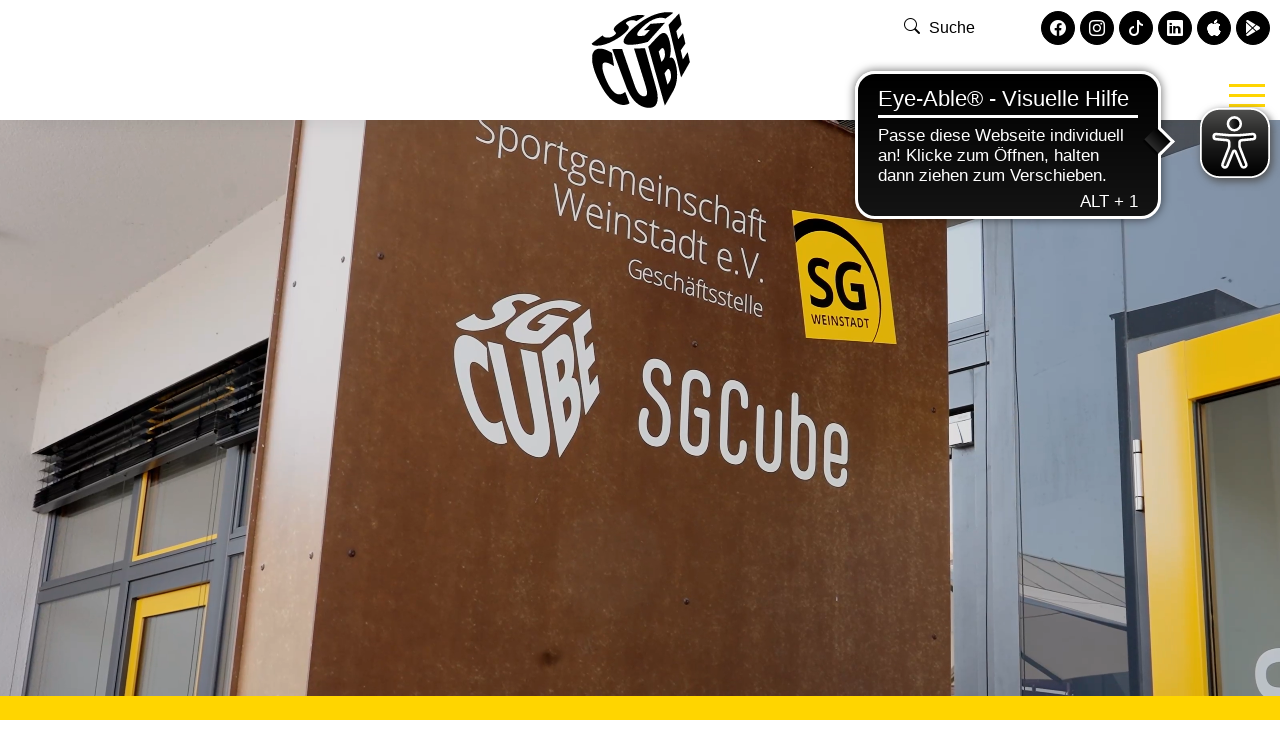

--- FILE ---
content_type: text/html; charset=utf-8
request_url: https://sgcube.de/das-sgcube/aktuelles
body_size: 11996
content:
<!DOCTYPE html>
<html dir="ltr" lang="de-DE">
<head>

<meta charset="utf-8">
<!-- 
	This website is powered by TYPO3 - inspiring people to share!
	TYPO3 is a free open source Content Management Framework initially created by Kasper Skaarhoj and licensed under GNU/GPL.
	TYPO3 is copyright 1998-2025 of Kasper Skaarhoj. Extensions are copyright of their respective owners.
	Information and contribution at https://typo3.org/
-->


<link rel="icon" href="/fileadmin/sgcube/logos/Logo-SGCube.svg" type="image/svg+xml">
<title>SGCube Weinstadt: Aktuelles</title>
<meta http-equiv="x-ua-compatible" content="IE=edge" />
<meta name="generator" content="TYPO3 CMS" />
<meta name="viewport" content="width=device-width, initial-scale=1, minimum-scale=1" />
<meta name="robots" content="index,follow" />
<meta name="twitter:card" content="summary" />
<meta name="apple-mobile-web-app-capable" content="no" />
<meta name="google" content="notranslate" />
<meta name="google-site-verification" content="B5T8lGeYtWvMZRA31pQ2XqBLGwB1w6BKpLn88M1__AI" />


<link rel="stylesheet" href="/typo3temp/assets/compressed/merged-35e7795e5cdb27e9a0a611c086403e0b.css?1766397180" media="all">
<link href="/typo3conf/ext/tripp/Resources/Public/CSS/slick.min.css?1699877802" rel="stylesheet" >
<style>
        
        
        
        
        
        .media-animation-header {
            position: absolute;
        }
        .finisher {
            display: none;
        }
        #media-animation6353 {
            height: 80vh
        }
        @media (max-width: 1025px) {
            #media-animation6353 {
                height: 60vh !important;
            }
        }
        @media (max-width: 769px) {
            #media-animation6353 {
                height: 28vh !important;
            }
        }
        
        
    </style>


<script src="/typo3conf/ext/tricms/Resources/Public/JavaScript/main.l7.min.js?1758549272"></script>
<script src="/typo3conf/ext/tripp/Resources/Public/JavaScript/slick.min.js?1694789157"></script>


<script data-ignore="1" data-cookieconsent="statistics" type="text/plain"></script>
<link rel="canonical" href="https://sgcube.de/das-sgcube/aktuelles"/>
</head>
<body>
<div class="site-container">
    <div id="site" class="page-layout-0" data-url="/das-sgcube/aktuelles?tx_tvhl_contenttoolbar%5Baction%5D=loadToolbar&amp;tx_tvhl_contenttoolbar%5Bcontroller%5D=ContentToolbar&amp;type=66633666&amp;cHash=663e7f91175c7335e688aa316ee62052">
        <div id="header-space"></div>
        <div id="header">
            <div class="header-container">
                
                    <div id="logo">
                        <div class="logo-icons">
                            
                                <div class="logo-icon">
                                    <a href="/" title="Link zur Startseite" class="focus-image" aria-label="Link zur Startseite">
                                        <img src="/fileadmin/sgcube/logos/Logo-SGCube_3.svg" width="120" height="120" alt="" />
                                    </a>
                                </div>
                            
                        </div>
                    </div>
                
    
                
                    <div class="header-top-bar ">
                        <div class="header-top-bar-container d-flex align-items-center">
                            
                                <div class="header-top-bar-search hidden-md hidden-sm hidden-xs">
                                    <form method="post" class="search-part" action="/service/suche/search/result">
<div>
<input type="hidden" name="tx_indexedsearch_pi2[__referrer][@extension]" value="" />
<input type="hidden" name="tx_indexedsearch_pi2[__referrer][@controller]" value="Standard" />
<input type="hidden" name="tx_indexedsearch_pi2[__referrer][@action]" value="tricmsCol1" />
<input type="hidden" name="tx_indexedsearch_pi2[__referrer][arguments]" value="YTowOnt9eea78ce7f10e00d3d7e00c9a76d3ec079f4c1957" />
<input type="hidden" name="tx_indexedsearch_pi2[__referrer][@request]" value="{&quot;@extension&quot;:null,&quot;@controller&quot;:&quot;Standard&quot;,&quot;@action&quot;:&quot;tricmsCol1&quot;}942f18b08f3c863fdda18bbecd70a3300939bb12" />
<input type="hidden" name="tx_indexedsearch_pi2[__trustedProperties]" value="[]431794e4509262cb47afe7558a6bd83d500ac108" />
</div>

                                        <input autocomplete="off" type="search" class="header-top-bar-search-input" name="tx_indexedsearch_pi2[search][sword]" placeholder="Suche" />
                                    </form>
                                </div>
                            
        
                            
        
                            <div class="header-top-bar-icon d-flex align-items-center">
                                


        
        
        
        
                
            
        <div id="c6" class="frame frame-default frame-type-tripp_iconbar frame-layout-0 " data-animation="{&quot;1&quot;:{&quot;offset&quot;:&quot;100&quot;,&quot;selector&quot;:&quot;.tr-icon-bar-link&quot;,&quot;animation&quot;:&quot;animate__animated animate__zoomIn animate__delay-300ms&quot;,&quot;initialise&quot;:&quot;invisible&quot;}}">
            <toolbar class="d-none tvhl-content-toolbar tripp_iconbar tvhl-tt_content6" data-uid="6" data-title="tripp_iconbar [6]"></toolbar>
            <div>
                <div class="">
                    
                    
                        



                    
                    
                        

    



                    
                    
    
    
        
        
        
        
        
                
            
        <div class="tr-icon-bar d-flex    layout-circle">
            
                
                        
                        
                        
                            
                                    <a href="https://www.facebook.com/SGCube/" title="Facebook" target="_blank" class="d-flex align-items-center tr-icon-bar-link ml-1 hidden-xs hidden-sm circle btn default rounded-circle btn-primary-2" aria-label="Facebook" rel="noreferrer">
                                        
        
                <span class="tr-icon-bar-icon bi bi-facebook"></span>
            
    
                                    </a>
                                

                    
            
                
                        
                        
                        
                            
                                    <a href="https://www.instagram.com/sgcube_der_sgweinstadt/" title="Instagram" class="d-flex align-items-center tr-icon-bar-link ml-1 circle btn default rounded-circle btn-primary-2" aria-label="Instagram">
                                        
        
                <span class="tr-icon-bar-icon bi bi-instagram"></span>
            
    
                                    </a>
                                

                    
            
                
                        
                        
                        
                            
                                    <a href="https://www.tiktok.com/@sgcube_fitness" title="TikTok" class="d-flex align-items-center tr-icon-bar-link ml-1 circle btn default rounded-circle btn-primary-2" aria-label="TikTok">
                                        
        
                <span class="tr-icon-bar-icon bi bi-tiktok"></span>
            
    
                                    </a>
                                

                    
            
                
                        
                        
                        
                            
                                    <a href="https://www.linkedin.com/company/sg-weinstadt-sgcube" title="LinkedIn" class="d-flex align-items-center tr-icon-bar-link ml-1 hidden-xs circle btn default rounded-circle btn-primary-2" aria-label="LinkedIn">
                                        
        
                <span class="tr-icon-bar-icon bi bi-linkedin"></span>
            
    
                                    </a>
                                

                    
            
                
                        
                        
                        
                            
                                    <a href="https://apps.apple.com/ch/app/sgcube-fitness/id1586827473" title="SGCube App" class="d-flex align-items-center tr-icon-bar-link ml-1 hidden-xs circle btn default rounded-circle btn-primary-2" aria-label="SGCube App">
                                        
        
                <span class="tr-icon-bar-icon bi bi-apple"></span>
            
    
                                    </a>
                                

                    
            
                
                        
                        
                        
                            
                                    <a href="https://play.google.com/store/apps/details?id=com.netpulse.mobile.sgcube&amp;hl=de&amp;gl=US&amp;pli=1" title="SGCube App Android" class="d-flex align-items-center tr-icon-bar-link ml-1 hidden-xs circle btn default rounded-circle btn-primary-2" aria-label="SGCube App Android">
                                        
        
                <span class="tr-icon-bar-icon bi bi-google-play"></span>
            
    
                                    </a>
                                

                    
            
        </div>
    

                    
                        



                    
                    
                        



                    
                </div>
            </div>
        </div>
    


                            </div>
                        </div>
                    </div>
                
                
                    
                            



<div id="nav-container">
    <nav id="navigationmenu">
        
            
    <div id="mobile-nav-holder" class="">
        <div class="mobile-overlay"></div>
        
        <button class="mobile-nav-btn" id="mobile-nav-open-button" aria-label="Mobile Navigation öffnen">
            <span class="m-row row-1"></span>
            <span class="m-row row-2"></span>
            <span class="m-row row-3"></span>
        </button>
        
                <button tabindex="-1" class="mobile-nav-btn" id="mobile-nav-close-button" aria-label="Mobile Navigation schließen">
                    <span class="m-row row-1"></span>
                    <span class="m-row row-2"></span>
                    <span class="m-row row-3"></span>
                </button>
            
        
        <div id="mobile-nav">
            <div id="mobile-nav-panel">
                
                
                    <div id="mobile-search-part" class="mobile-search">
                        <form method="post" class="search-part" action="/service/suche/search/result">
<div>
<input type="hidden" name="tx_indexedsearch_pi2[__referrer][@extension]" value="" />
<input type="hidden" name="tx_indexedsearch_pi2[__referrer][@controller]" value="Standard" />
<input type="hidden" name="tx_indexedsearch_pi2[__referrer][@action]" value="tricmsCol1" />
<input type="hidden" name="tx_indexedsearch_pi2[__referrer][arguments]" value="YTowOnt9eea78ce7f10e00d3d7e00c9a76d3ec079f4c1957" />
<input type="hidden" name="tx_indexedsearch_pi2[__referrer][@request]" value="{&quot;@extension&quot;:null,&quot;@controller&quot;:&quot;Standard&quot;,&quot;@action&quot;:&quot;tricmsCol1&quot;}942f18b08f3c863fdda18bbecd70a3300939bb12" />
<input type="hidden" name="tx_indexedsearch_pi2[__trustedProperties]" value="[]431794e4509262cb47afe7558a6bd83d500ac108" />
</div>

                            <div class="input-group input-group-sm">
                                
                                <input aria-label="Suchen nach ..." class="form-control border-0" name="tx_indexedsearch_pi2[search][sword]" placeholder="Suche nach ..." type="text">
                                <div class="input-group-append">
                                    <button aria-label="Suchen" class='btn btn-white' type='submit'>
                                        <i class='bi bi-search'></i>
                                    </button>
                                </div>
                            </div>
                        </form>
                    </div>
                
                <ul class="lvl-1">
                    

                    
                        
                            
                            <li class="sub active open">
                                <a data-submenu="lvl-2" tabindex="-1" href="/" class="lvl-1 sub active open" target="">
                                    Das SGCube
                                </a>
                                
    
        <ul class="lvl-2">
            
                
                    
                    <li class=" active open">
                        <a data-submenu="lvl-3" tabindex="-1" href="https://sgcube.de/#c3036" class="lvl-2  active open" target="">
                            Aktuelles
                        </a>
                        
    

                    </li>
                
            
                
                    
                    <li class="  ">
                        <a data-submenu="lvl-3" tabindex="-1" href="/das-sgcube/sgcube-fitness-app" class="lvl-2   " target="">
                            SGCube Fitness App
                        </a>
                        
    

                    </li>
                
            
                
            
                
                    
                    <li class="  ">
                        <a data-submenu="lvl-3" tabindex="-1" href="/das-sgcube/team" class="lvl-2   " target="">
                            Team
                        </a>
                        
    

                    </li>
                
            
                
                    
                    <li class="  ">
                        <a data-submenu="lvl-3" tabindex="-1" href="/service/oeffnungszeiten" class="lvl-2   " target="">
                            Öffnungszeiten
                        </a>
                        
    

                    </li>
                
            
                
                    
                    <li class="  ">
                        <a data-submenu="lvl-3" tabindex="-1" href="/das-sgcube/offene-stellen" class="lvl-2   " target="">
                            Offene Stellen
                        </a>
                        
    

                    </li>
                
            
                
            
                
                    
                    <li class="  ">
                        <a data-submenu="lvl-3" tabindex="-1" href="/das-sgcube/virtueller-rundgang" class="lvl-2   " target="">
                            Virtueller Rundgang
                        </a>
                        
    

                    </li>
                
            
                
                    
                    <li class="  ">
                        <a data-submenu="lvl-3" tabindex="-1" href="/das-sgcube/kooperationspartner" class="lvl-2   " target="">
                            Kooperationspartner
                        </a>
                        
    

                    </li>
                
            
                
                    
                    <li class="  ">
                        <a data-submenu="lvl-3" tabindex="-1" href="/service/kontakt" class="lvl-2   " target="">
                            Kontakt
                        </a>
                        
    

                    </li>
                
            
                
            
                
                    
                    <li class="  ">
                        <a data-submenu="lvl-3" tabindex="-1" href="https://sgcubeteens.de/" class="lvl-2   " target="">
                            SGCube Teens
                        </a>
                        
    

                    </li>
                
            
        </ul>
    

                            </li>
                        
                    
                        
                            
                            <li class="sub  ">
                                <a data-submenu="lvl-2" tabindex="-1" href="/training" class="lvl-1 sub  " target="">
                                    Training
                                </a>
                                
    
        <ul class="lvl-2">
            
                
                    
                    <li class="  ">
                        <a data-submenu="lvl-3" tabindex="-1" href="/angebote/gesundheit-und-fitness-3" class="lvl-2   " target="">
                            EGYM Smart Strenght
                        </a>
                        
    

                    </li>
                
            
                
                    
                    <li class="  ">
                        <a data-submenu="lvl-3" tabindex="-1" href="/angebote/egym-smart-flex" class="lvl-2   " target="">
                            EGYM Smart Flex
                        </a>
                        
    

                    </li>
                
            
                
                    
                    <li class="  ">
                        <a data-submenu="lvl-3" tabindex="-1" href="/angebote/gesundheit-und-fitness-2-1" class="lvl-2   " target="">
                            EGYM Smart Cardio
                        </a>
                        
    

                    </li>
                
            
                
            
                
                    
                    <li class="  ">
                        <a data-submenu="lvl-3" tabindex="-1" href="/angebote/gesundheit-und-fitness-3-1" class="lvl-2   " target="">
                            Functional Training
                        </a>
                        
    

                    </li>
                
            
                
                    
                    <li class="  ">
                        <a data-submenu="lvl-3" tabindex="-1" href="/angebote/hyrox" class="lvl-2   " target="">
                            HYROX
                        </a>
                        
    

                    </li>
                
            
                
            
                
                    
                    <li class="  ">
                        <a data-submenu="lvl-3" tabindex="-1" href="/angebote/firmenfitness" class="lvl-2   " target="">
                            Betriebliche Gesundheitsförderung
                        </a>
                        
    

                    </li>
                
            
                
                    
                    <li class="  ">
                        <a data-submenu="lvl-3" tabindex="-1" href="/angebote/outdoor-gym" class="lvl-2   " target="">
                            Outdoor Gym
                        </a>
                        
    

                    </li>
                
            
                
            
        </ul>
    

                            </li>
                        
                    
                        
                            
                            <li class="sub  ">
                                <a data-submenu="lvl-2" tabindex="-1" href="/kursangebote" class="lvl-1 sub  " target="">
                                    Kurse
                                </a>
                                
    
        <ul class="lvl-2">
            
                
                    
                    <li class="  ">
                        <a data-submenu="lvl-3" tabindex="-1" href="/kursangebote/sgcube-kurse" class="lvl-2   " target="">
                            SGCube Kurse
                        </a>
                        
    

                    </li>
                
            
                
                    
                    <li class="  ">
                        <a data-submenu="lvl-3" tabindex="-1" href="/angebote/kurse/sgcube-kursspecials" class="lvl-2   " target="">
                            SGCube Kursspecials
                        </a>
                        
    

                    </li>
                
            
                
            
                
                    
                    <li class="  ">
                        <a data-submenu="lvl-3" tabindex="-1" href="/kursangebote/10er-kurse" class="lvl-2   " target="">
                            10er Kurse
                        </a>
                        
    

                    </li>
                
            
                
                    
                    <li class="  ">
                        <a data-submenu="lvl-3" tabindex="-1" href="/kursangebote/praeventionskurse" class="lvl-2   " target="">
                            Präventionskurse
                        </a>
                        
    

                    </li>
                
            
                
            
                
                    
                    <li class="  ">
                        <a data-submenu="lvl-3" tabindex="-1" href="/kursangebote/reha-sport" class="lvl-2   " target="">
                            Reha Sport
                        </a>
                        
    

                    </li>
                
            
        </ul>
    

                            </li>
                        
                    
                        
                            
                            <li class="  ">
                                <a data-submenu="lvl-2" tabindex="-1" href="/das-sgcube/mitgliedschaft" class="lvl-1   " target="">
                                    Mitgliedschaft
                                </a>
                                
    

                            </li>
                        
                    
                        
                    
                        
                            
                            <li class="  ">
                                <a data-submenu="lvl-2" tabindex="-1" href="https://sgcube.upfit.de/" class="lvl-1   " target="">
                                    Ernährung
                                </a>
                                
    

                            </li>
                        
                    
                        
                            
                            <li class="sub  ">
                                <a data-submenu="lvl-2" tabindex="-1" href="https://sgcubekids.de/bewegungslandschaft#!/home/default/" class="lvl-1 sub  " target="">
                                    Bewegungslandschaft
                                </a>
                                
    
        <ul class="lvl-2">
            
                
                    
                    <li class="  ">
                        <a data-submenu="lvl-3" tabindex="-1" href="/angebote/bewegungslandschaft/standard-titel-1" class="lvl-2   " target="">
                            Turntraining
                        </a>
                        
    

                    </li>
                
            
                
                    
                    <li class="  ">
                        <a data-submenu="lvl-3" tabindex="-1" href="/angebote/bewegungslandschaft/standard-titel-1/bwl" class="lvl-2   " target="">
                            Virtueller Rundgang
                        </a>
                        
    

                    </li>
                
            
        </ul>
    

                            </li>
                        
                    
                </ul>
            </div>
        </div>
        <a id="mobile-nav-close-by-focus" href="#" onclick="return false" tabindex="-1"></a>
    </div>

        
        <div id="navigation-holder" class="main-navi">
            <div class="main-menu-sub-close"></div>
            <ul class="main-nav-ul main-navi-ul-1 navigation-menu d-flex align-items-center justify-content-end">
                
                        
                    
                
                
                    
                            
                                
                                
                                        <li class="hover-action main-navi-list-item sub active">
                                            
    
        
        
        
        
                
                            <span class="position-relative h-100 d-flex align-items-center">
                                <a href="/" class="sub active  main-navi-link z-index-1 focus-item" target="">
                                    Das SGCube
                                </a>
                                <a tabindex="0" class="has-submenu navi-open-click focus-item" role="button" aria-expanded="false" aria-label="Das SGCube" aria-controls="submenu572">
                                    <i class="bi bi-caret-down-fill"></i>
                                </a>
                            </span>
                    

                
                        
                                
<div class="navigation-sub navigation-list-outer-pane layout-default" id="submenu572" role="menu">
    <div class="navigation-list-inner-pane">
        <div class="navigation-list-outer-pane-container">
            
            <div class="row">
                
                
                
                
                
                
                    
                    <div class="col col-sm-3">
                    
                    
                        <div class="navigation-list-inner-pane-container mb-1">
                            <a role="menuitem" target=""  href="https://sgcube.de/#c3036" class="lh-2 navigation-list-main active">Aktuelles</a>
                            
                        </div>

                    
                    
                
                    
                    
                    
                    
                        <div class="navigation-list-inner-pane-container mb-1">
                            <a role="menuitem" target=""  href="/das-sgcube/sgcube-fitness-app" class="lh-2 navigation-list-main ">SGCube Fitness App</a>
                            
                        </div>

                    
                    
                
                    
                    
                    </div><div class="col col-sm-3">
                    
                    
                
                    
                    
                    
                    
                        <div class="navigation-list-inner-pane-container mb-1">
                            <a role="menuitem" target=""  href="/das-sgcube/team" class="lh-2 navigation-list-main ">Team</a>
                            
                        </div>

                    
                    
                
                    
                    
                    
                    
                        <div class="navigation-list-inner-pane-container mb-1">
                            <a role="menuitem" target=""  href="/service/oeffnungszeiten" class="lh-2 navigation-list-main ">Öffnungszeiten</a>
                            
                        </div>

                    
                    
                
                    
                    
                    
                    
                        <div class="navigation-list-inner-pane-container mb-1">
                            <a role="menuitem" target=""  href="/das-sgcube/offene-stellen" class="lh-2 navigation-list-main ">Offene Stellen</a>
                            
                        </div>

                    
                    
                
                    
                    
                    </div><div class="col col-sm-3">
                    
                    
                
                    
                    
                    
                    
                        <div class="navigation-list-inner-pane-container mb-1">
                            <a role="menuitem" target=""  href="/das-sgcube/virtueller-rundgang" class="lh-2 navigation-list-main ">Virtueller Rundgang</a>
                            
                        </div>

                    
                    
                
                    
                    
                    
                    
                        <div class="navigation-list-inner-pane-container mb-1">
                            <a role="menuitem" target=""  href="/das-sgcube/kooperationspartner" class="lh-2 navigation-list-main ">Kooperationspartner</a>
                            
                        </div>

                    
                    
                
                    
                    
                    
                    
                        <div class="navigation-list-inner-pane-container mb-1">
                            <a role="menuitem" target=""  href="/service/kontakt" class="lh-2 navigation-list-main ">Kontakt</a>
                            
                        </div>

                    
                    
                
                    
                    
                    </div><div class="col col-sm-3">
                    
                    
                
                    
                    
                    
                    
                        <div class="navigation-list-inner-pane-container mb-1">
                            <a role="menuitem" target=""  href="https://sgcubeteens.de/" class="lh-2 navigation-list-main ">SGCube Teens</a>
                            
                        </div>

                    
                    </div>
                
                
                
            </div>
        </div>
    </div>
    <a class="subnavi-close-by-focus" href="#" onclick="return false"></a>
</div>

                            
                    
            
    

                                        </li>
                                    
                            
                        
                
                
                    
                            
                                
                                
                                        <li class="hover-action main-navi-list-item sub ">
                                            
    
        
        
        
        
                
                            <span class="position-relative h-100 d-flex align-items-center">
                                <a href="/training" class="sub  main-navi-link z-index-1 focus-item" target="">
                                    Training
                                </a>
                                <a tabindex="0" class="has-submenu navi-open-click focus-item" role="button" aria-expanded="false" aria-label="Training" aria-controls="submenu3">
                                    <i class="bi bi-caret-down-fill"></i>
                                </a>
                            </span>
                    

                
                        
                                
<div class="navigation-sub navigation-list-outer-pane layout-default" id="submenu3" role="menu">
    <div class="navigation-list-inner-pane">
        <div class="navigation-list-outer-pane-container">
            
            <div class="row">
                
                
                
                
                
                
                    
                    <div class="col col-sm-3">
                    
                    
                        <div class="navigation-list-inner-pane-container mb-1">
                            <a role="menuitem" target=""  href="/angebote/gesundheit-und-fitness-3" class="lh-2 navigation-list-main ">EGYM Smart Strenght</a>
                            
                        </div>

                    
                    
                
                    
                    
                    
                    
                        <div class="navigation-list-inner-pane-container mb-1">
                            <a role="menuitem" target=""  href="/angebote/egym-smart-flex" class="lh-2 navigation-list-main ">EGYM Smart Flex</a>
                            
                        </div>

                    
                    
                
                    
                    
                    
                    
                        <div class="navigation-list-inner-pane-container mb-1">
                            <a role="menuitem" target=""  href="/angebote/gesundheit-und-fitness-2-1" class="lh-2 navigation-list-main ">EGYM Smart Cardio</a>
                            
                        </div>

                    
                    
                
                    
                    
                    </div><div class="col col-sm-3">
                    
                    
                
                    
                    
                    
                    
                        <div class="navigation-list-inner-pane-container mb-1">
                            <a role="menuitem" target=""  href="/angebote/gesundheit-und-fitness-3-1" class="lh-2 navigation-list-main ">Functional Training</a>
                            
                        </div>

                    
                    
                
                    
                    
                    
                    
                        <div class="navigation-list-inner-pane-container mb-1">
                            <a role="menuitem" target=""  href="/angebote/hyrox" class="lh-2 navigation-list-main ">HYROX</a>
                            
                        </div>

                    
                    
                
                    
                    
                    </div><div class="col col-sm-3">
                    
                    
                
                    
                    
                    
                    
                        <div class="navigation-list-inner-pane-container mb-1">
                            <a role="menuitem" target=""  href="/angebote/firmenfitness" class="lh-2 navigation-list-main ">Betriebliche Gesundheitsförderung</a>
                            
                        </div>

                    
                    
                
                    
                    
                    
                    
                        <div class="navigation-list-inner-pane-container mb-1">
                            <a role="menuitem" target=""  href="/angebote/outdoor-gym" class="lh-2 navigation-list-main ">Outdoor Gym</a>
                            
                        </div>

                    
                    
                
                    
                    
                    </div><div class="col col-sm-3">
                    
                    </div>
                
                
                
            </div>
        </div>
    </div>
    <a class="subnavi-close-by-focus" href="#" onclick="return false"></a>
</div>

                            
                    
            
    

                                        </li>
                                    
                            
                        
                
                
                    
                            
                                
                                
                                        <li class="hover-action main-navi-list-item sub ">
                                            
    
        
        
        
        
                
                            <span class="position-relative h-100 d-flex align-items-center">
                                <a href="/kursangebote" class="sub  main-navi-link z-index-1 focus-item" target="">
                                    Kurse
                                </a>
                                <a tabindex="0" class="has-submenu navi-open-click focus-item" role="button" aria-expanded="false" aria-label="Kurse" aria-controls="submenu9">
                                    <i class="bi bi-caret-down-fill"></i>
                                </a>
                            </span>
                    

                
                        
                                
<div class="navigation-sub navigation-list-outer-pane layout-default" id="submenu9" role="menu">
    <div class="navigation-list-inner-pane">
        <div class="navigation-list-outer-pane-container">
            
            <div class="row">
                
                
                
                
                
                
                    
                    <div class="col col-sm-3">
                    
                    
                        <div class="navigation-list-inner-pane-container mb-1">
                            <a role="menuitem" target=""  href="/kursangebote/sgcube-kurse" class="lh-2 navigation-list-main ">SGCube Kurse</a>
                            
                        </div>

                    
                    
                
                    
                    
                    
                    
                        <div class="navigation-list-inner-pane-container mb-1">
                            <a role="menuitem" target=""  href="/angebote/kurse/sgcube-kursspecials" class="lh-2 navigation-list-main ">SGCube Kursspecials</a>
                            
                        </div>

                    
                    
                
                    
                    
                    </div><div class="col col-sm-3">
                    
                    
                
                    
                    
                    
                    
                        <div class="navigation-list-inner-pane-container mb-1">
                            <a role="menuitem" target=""  href="/kursangebote/10er-kurse" class="lh-2 navigation-list-main ">10er Kurse</a>
                            
                        </div>

                    
                    
                
                    
                    
                    
                    
                        <div class="navigation-list-inner-pane-container mb-1">
                            <a role="menuitem" target=""  href="/kursangebote/praeventionskurse" class="lh-2 navigation-list-main ">Präventionskurse</a>
                            
                        </div>

                    
                    
                
                    
                    
                    </div><div class="col col-sm-3">
                    
                    
                
                    
                    
                    
                    
                        <div class="navigation-list-inner-pane-container mb-1">
                            <a role="menuitem" target=""  href="/kursangebote/reha-sport" class="lh-2 navigation-list-main ">Reha Sport</a>
                            
                        </div>

                    
                    </div>
                
                
                
            </div>
        </div>
    </div>
    <a class="subnavi-close-by-focus" href="#" onclick="return false"></a>
</div>

                            
                    
            
    

                                        </li>
                                    
                            
                        
                
                
                    
                            
                                
                                
                                        <li class=" ">
                                            
    
        
        
        
        
                    <span class="position-relative h-100 d-flex align-items-center">
                        <a href="/das-sgcube/mitgliedschaft" class="  main-navi-link z-index-1 focus-item position-relative" target="">
                            Mitgliedschaft
                        </a>
                    </span>
            
    

                                        </li>
                                    
                            
                        
                
                
                    
                            
                            </ul><ul  class='main-nav-ul main-navi-ul-2 navigation-menu d-flex align-items-center'>
                        
                
                
                    
                            
                                
                                
                                        <li class=" ">
                                            
    
        
        
        
        
                    <span class="position-relative h-100 d-flex align-items-center">
                        <a href="https://sgcube.upfit.de/" class="  main-navi-link z-index-1 focus-item position-relative" target="">
                            Ernährung
                        </a>
                    </span>
            
    

                                        </li>
                                    
                            
                        
                
                
                    
                            
                                
                                
                                        <li class="hover-action main-navi-list-item sub ">
                                            
    
        
        
        
        
                
                            <span class="position-relative h-100 d-flex align-items-center">
                                <a href="https://sgcubekids.de/bewegungslandschaft#!/home/default/" class="sub  main-navi-link z-index-1 focus-item" target="">
                                    Bewegungslandschaft
                                </a>
                                <a tabindex="0" class="has-submenu navi-open-click focus-item" role="button" aria-expanded="false" aria-label="Bewegungslandschaft" aria-controls="submenu11">
                                    <i class="bi bi-caret-down-fill"></i>
                                </a>
                            </span>
                    

                
                        
                                
<div class="navigation-sub navigation-list-outer-pane layout-default" id="submenu11" role="menu">
    <div class="navigation-list-inner-pane">
        <div class="navigation-list-outer-pane-container">
            
            <div class="row">
                
                
                
                
                
                
                    
                    <div class="col col-sm-3">
                    
                    
                        <div class="navigation-list-inner-pane-container mb-1">
                            <a role="menuitem" target=""  href="/angebote/bewegungslandschaft/standard-titel-1" class="lh-2 navigation-list-main ">Turntraining</a>
                            
                        </div>

                    
                    
                
                    
                    
                    
                    
                        <div class="navigation-list-inner-pane-container mb-1">
                            <a role="menuitem" target=""  href="/angebote/bewegungslandschaft/standard-titel-1/bwl" class="lh-2 navigation-list-main ">Virtueller Rundgang</a>
                            
                        </div>

                    
                    </div>
                
                
                
            </div>
        </div>
    </div>
    <a class="subnavi-close-by-focus" href="#" onclick="return false"></a>
</div>

                            
                    
            
    

                                        </li>
                                    
                            
                        
                
                
                
            </ul>
        </div>
    </nav>
</div>

                        
                
            </div>
        </div>
    
        <!--TYPO3SEARCH_begin-->
        
    <div id="teaser">
        <div>
            <div>
                


        
        
        
        
                
            
        <div id="c6353" class="frame frame-default frame-type-tripp_mediaanimation frame-layout-0 " data-animation="null">
            <toolbar class="d-none tvhl-content-toolbar tripp_mediaanimation tvhl-tt_content6353" data-uid="6353" data-title="tripp_mediaanimation [6353]"></toolbar>
            <div>
                <div class="">
                    
                    
                        



                    
                    
                        



                    
                    
    
    
    
        
        
        <div id="media-animation6353" class="media-animation position-relative overflow-hidden bg-0">
            
                
                    <div class="absolute-top-left h-100 w-100 0" style="">
                        
                                
        <div class="w-100 h-100 d-flex video-container">
            <video style="margin-left: -3px; width: 103%" class="h-100 video-cover object-position-0" id="video6353" preload="metadata" autoplay muted playsinline >
                <source src="/fileadmin/sgcube/videos/Video_Homepage_NEU_21-9.mp4" type="video/mp4"/>
                Ihr Browser unterstützt das Video-Tag nicht.
            </video>
        </div>
        
    
                                
                            
                    </div>
                
            
            
            
            

            <style>
                .brightness {
                    filter: brightness(0.8);
                }

                .contrast {
                    filter: contrast(1.2);
                }

                .blur {
                    filter: blur(5px);
                }
            </style>
            
            
            
        </div>
        
    

                    
                        



                    
                    
                        



                    
                </div>
            </div>
        </div>
    


            </div>
        </div>
    </div>

        <div id="content">
            
    
        
    

    
    <div>
        <div class="content-col1-container">
            
            


        
        
        
        
                
            
        <div id="c3051" class="frame frame-padding frame-type-news_pi1 frame-layout-4 " data-animation="{&quot;1&quot;:{&quot;offset&quot;:&quot;100&quot;,&quot;selector&quot;:&quot;.news-list-date&quot;,&quot;animation&quot;:&quot;animate__animated animate__fadeInUp animate__delay-1s&quot;,&quot;initialise&quot;:&quot;invisible&quot;},&quot;2&quot;:{&quot;offset&quot;:&quot;100&quot;,&quot;selector&quot;:&quot;.news-list-title&quot;,&quot;animation&quot;:&quot;animate__animated animate__fadeInUp animate__delay-300ms&quot;,&quot;initialise&quot;:&quot;invisible&quot;},&quot;3&quot;:{&quot;offset&quot;:&quot;100&quot;,&quot;selector&quot;:&quot;.news-list-teaser&quot;,&quot;animation&quot;:&quot;animate__animated animate__fadeInUp animate__delay-500ms&quot;,&quot;initialise&quot;:&quot;invisible&quot;}}">
            <toolbar class="d-none tvhl-content-toolbar news_pi1 tvhl-tt_content3051" data-uid="3051" data-title="news_pi1 [3051]"></toolbar>
            <div>
                <div class=" frame-space-before-extra-large frame-space-after-extra-large">
                    
                    
                        



                    
                    
                        

    
        <header>
            

    
            
                

    
            <h2 class="ce-headline-center">
                Aktuelles im SGCube
            </h2>
        



            
        



            



            



        </header>
    



                    
                    

    
    



<div class="news">
	
    
            
                    
    
    
    
    
    
    
        
        
    
    <div class="teasers">
        <div class="carousel-grid news-teaser-slick slick-stretch"
             data-slidestoshow="4"
             data-slidestoscroll="4"
             data-initialslide="0"
             data-dots="1"
             data-arrows="1"
             data-infinite="1"
             data-breakpoints="[{&quot;breakpoint&quot;:&quot;1500&quot;,&quot;slidesToShow&quot;:&quot;3&quot;,&quot;slidesToScroll&quot;:&quot;3&quot;,&quot;initialSlide&quot;:&quot;0&quot;,&quot;dots&quot;:&quot;1&quot;,&quot;infinite&quot;:&quot;1&quot;,&quot;arrows&quot;:&quot;1&quot;},{&quot;breakpoint&quot;:&quot;1025&quot;,&quot;slidesToShow&quot;:&quot;2&quot;,&quot;slidesToScroll&quot;:&quot;2&quot;,&quot;initialSlide&quot;:&quot;0&quot;,&quot;dots&quot;:&quot;1&quot;,&quot;infinite&quot;:&quot;1&quot;,&quot;arrows&quot;:&quot;0&quot;},{&quot;breakpoint&quot;:&quot;600&quot;,&quot;slidesToShow&quot;:&quot;1&quot;,&quot;slidesToScroll&quot;:&quot;1&quot;,&quot;initialSlide&quot;:&quot;0&quot;,&quot;dots&quot;:&quot;1&quot;,&quot;infinite&quot;:&quot;1&quot;,&quot;arrows&quot;:&quot;0&quot;}]">
            
                <div class="position-relative">
                    
                    
    
    <toolbar class="d-none tvhl-content-toolbar tvhl-content-toolbar-left tvhl-tx_news_domain_model_news493" data-table="tx_news_domain_model_news" data-uid="493" data-title="Artikel: medi-stream 10er-Karte [493]"></toolbar>

    
    
    
            
        
    <a aria-label="Artikel anzeigen: medi-stream 10er-Karte 24.09.2025" class="h-100 text-decoration-none w-100" href="/das-sgcube/detail-1/news/medi-stream-10er-karte">
        
                
            
        <div class="position-relative teaser-box animated-teaser bg-dynamic h-100 d-flex flex-column newslist-entry newslist-entry-teaser articletype-0">
            
            
                    
                            <div class="text-center news-list-image">
                                
                                    
                                        
                                                
                                            
                                        <img class="newslist-entry-media img-fluid" alt="medi-stream 10er-Karte" src="/fileadmin/_processed_/1/d/csm_M10_6433_RonnyZimmermann__1__39e873a0e5.jpg" width="750" height="430" />
                                    
                                    
                                
                                
                                        
                                    
                            </div>
                        
                
            <div class="news-list-info">
                <div class="mt-3 mb-3">
                    <div class="d-flex px-3">
                        
                        
                                
                                    <div class="news-list-date mb-1 text-muted fs-9 font-weight-bold">
                                        24.09.2025
                                    </div>
                                    
                                
                            
                        
    

                    </div>
                    <div class="h4 text-primary-2 px-3 m-0 text-truncate news-list-title">
                        <span class="stroken-separator ">
                            medi-stream 10er-Karte
                        </span>
                    </div>
                </div>
                
                        <div class="px-3 pb-3 text-body news-list-teaser">
                            
                                    Hole dir die medi-stream 10er-Karte für 40,00 €
                                
                        </div>
                    
            </div>
            
                    <div class="mt-auto bg-primary-2 text-light px-3 py-1 newslist-list-link ">
                        <div class="d-flex justify-content-between align-items-center animated-link" aria-hidden="true">
                            <span class="news-list-link">
                                Artikel anzeigen
                            </span>
                            <span class="news-list-link"><i class="bi bi-chevron-double-right"></i></span>
                        </div>
                    </div>
                
        </div>
    </a>

                </div>
            
                <div class="position-relative">
                    
                    
    
    <toolbar class="d-none tvhl-content-toolbar tvhl-content-toolbar-left tvhl-tx_news_domain_model_news243" data-table="tx_news_domain_model_news" data-uid="243" data-title="Artikel: Vorteils-Plattform für Mitglieder [243]"></toolbar>

    
    
    
            
        
    <a aria-label="Artikel anzeigen: Vorteils-Plattform für Mitglieder 23.09.2025" class="h-100 text-decoration-none w-100" href="/das-sgcube/detail-1/news/vorteils-plattform-fuer-mitglieder">
        
                
            
        <div class="position-relative teaser-box animated-teaser bg-dynamic h-100 d-flex flex-column newslist-entry newslist-entry-teaser articletype-0">
            
            
                    
                            <div class="text-center news-list-image">
                                
                                    
                                        
                                                
                                            
                                        <img class="newslist-entry-media img-fluid" alt="Vorteils-Plattform für Mitglieder" src="/fileadmin/_processed_/1/3/csm_Banner_Weihnachten_3_ace5806112.jpg" width="750" height="430" />
                                    
                                    
                                
                                
                                        
                                    
                            </div>
                        
                
            <div class="news-list-info">
                <div class="mt-3 mb-3">
                    <div class="d-flex px-3">
                        
                        
                                
                                    <div class="news-list-date mb-1 text-muted fs-9 font-weight-bold">
                                        23.09.2025
                                    </div>
                                    
                                
                            
                        
    

                    </div>
                    <div class="h4 text-primary-2 px-3 m-0 text-truncate news-list-title">
                        <span class="stroken-separator ">
                            Vorteils-Plattform für Mitglieder
                        </span>
                    </div>
                </div>
                
                        <div class="px-3 pb-3 text-body news-list-teaser">
                            
                                    Wir freuen uns, unsere brandneue Benefit-Plattform exklusiv für unsere Mitglieder vorstellen zu dürfen! Ab sofort könnt ihr von&hellip;
                                
                        </div>
                    
            </div>
            
                    <div class="mt-auto bg-primary-2 text-light px-3 py-1 newslist-list-link ">
                        <div class="d-flex justify-content-between align-items-center animated-link" aria-hidden="true">
                            <span class="news-list-link">
                                Artikel anzeigen
                            </span>
                            <span class="news-list-link"><i class="bi bi-chevron-double-right"></i></span>
                        </div>
                    </div>
                
        </div>
    </a>

                </div>
            
                <div class="position-relative">
                    
                    
    
    <toolbar class="d-none tvhl-content-toolbar tvhl-content-toolbar-left tvhl-tx_news_domain_model_news298" data-table="tx_news_domain_model_news" data-uid="298" data-title="Artikel: Die Anti-Aging-Formel: Sport und Ernährung für ein langes und gesundes Leben [298]"></toolbar>

    
    
    
            
        
    <a aria-label="Artikel anzeigen: Die Anti-Aging-Formel: Sport und Ernährung für ein langes und gesundes Leben 04.06.2024" class="h-100 text-decoration-none w-100" href="/das-sgcube/detail-1/news/die-anti-aging-formel-sport-und-ernaehrung-fuer-ein-langes-und-gesundes-leben">
        
                
            
        <div class="position-relative teaser-box animated-teaser bg-dynamic h-100 d-flex flex-column newslist-entry newslist-entry-teaser articletype-0">
            
            
                    
                            <div class="text-center news-list-image">
                                
                                    
                                        
                                                
                                            
                                        <img class="newslist-entry-media img-fluid" alt="Die Anti-Aging-Formel: Sport und Ernährung für ein langes und gesundes Leben" src="/fileadmin/_processed_/c/c/csm_45651_SGCube_Teaser_App2_c7757a256e.jpg" width="750" height="430" />
                                    
                                    
                                
                                
                                        
                                    
                            </div>
                        
                
            <div class="news-list-info">
                <div class="mt-3 mb-3">
                    <div class="d-flex px-3">
                        
                        
                                
                                    <div class="news-list-date mb-1 text-muted fs-9 font-weight-bold">
                                        04.06.2024
                                    </div>
                                    
                                
                            
                        
    

                    </div>
                    <div class="h4 text-primary-2 px-3 m-0 text-truncate news-list-title">
                        <span class="stroken-separator ">
                            Die Anti-Aging-Formel: Sport und Ernährung für ein langes und gesundes Leben
                        </span>
                    </div>
                </div>
                
                        <div class="px-3 pb-3 text-body news-list-teaser">
                            
                                    Ernährungsvortrag mit Antonio am 14. Juni 2024 - 17:30 Uhr
                                
                        </div>
                    
            </div>
            
                    <div class="mt-auto bg-primary-2 text-light px-3 py-1 newslist-list-link ">
                        <div class="d-flex justify-content-between align-items-center animated-link" aria-hidden="true">
                            <span class="news-list-link">
                                Artikel anzeigen
                            </span>
                            <span class="news-list-link"><i class="bi bi-chevron-double-right"></i></span>
                        </div>
                    </div>
                
        </div>
    </a>

                </div>
            
                <div class="position-relative">
                    
                    
    
    <toolbar class="d-none tvhl-content-toolbar tvhl-content-toolbar-left tvhl-tx_news_domain_model_news357" data-table="tx_news_domain_model_news" data-uid="357" data-title="Artikel: 1. Eisbadetag 2025 [357]"></toolbar>

    
    
    
            
        
    <a aria-label="Artikel anzeigen: 1. Eisbadetag 2025 06.02.2024" class="h-100 text-decoration-none w-100" href="/das-sgcube/detail-1/news/1-eisbadetag-2025">
        
                
            
        <div class="position-relative teaser-box animated-teaser bg-dynamic h-100 d-flex flex-column newslist-entry newslist-entry-teaser articletype-0">
            
            
                    
                            <div class="text-center news-list-image">
                                
                                    
                                        
                                                
                                            
                                        <img class="newslist-entry-media img-fluid" alt="1. Eisbadetag 2025" src="/fileadmin/_processed_/4/0/csm_Eistonne_7640774dbd.png" width="750" height="430" />
                                    
                                    
                                
                                
                                        
                                    
                            </div>
                        
                
            <div class="news-list-info">
                <div class="mt-3 mb-3">
                    <div class="d-flex px-3">
                        
                        
                                
                                    <div class="news-list-date mb-1 text-muted fs-9 font-weight-bold">
                                        06.02.2024
                                    </div>
                                    
                                
                            
                        
    

                    </div>
                    <div class="h4 text-primary-2 px-3 m-0 text-truncate news-list-title">
                        <span class="stroken-separator ">
                            1. Eisbadetag 2025
                        </span>
                    </div>
                </div>
                
                        <div class="px-3 pb-3 text-body news-list-teaser">
                            
                                    Sonntag, 09.02.2025 von 11.00 - 18.00 Uhr geht es wieder ab in die Eistonne!
                                
                        </div>
                    
            </div>
            
                    <div class="mt-auto bg-primary-2 text-light px-3 py-1 newslist-list-link ">
                        <div class="d-flex justify-content-between align-items-center animated-link" aria-hidden="true">
                            <span class="news-list-link">
                                Artikel anzeigen
                            </span>
                            <span class="news-list-link"><i class="bi bi-chevron-double-right"></i></span>
                        </div>
                    </div>
                
        </div>
    </a>

                </div>
            
                <div class="position-relative">
                    
                    
    
    <toolbar class="d-none tvhl-content-toolbar tvhl-content-toolbar-left tvhl-tx_news_domain_model_news241" data-table="tx_news_domain_model_news" data-uid="241" data-title="Artikel: Neu: Vorteils-Plattform für alle Mitglieder [241]"></toolbar>

    
    
    
            
        
    <a aria-label="Artikel anzeigen: Neu: Vorteils-Plattform für alle Mitglieder 08.12.2023" class="h-100 text-decoration-none w-100" href="/das-sgcube/detail-1/news/neu-vorteils-plattform-fuer-alle-mitglieder">
        
                
            
        <div class="position-relative teaser-box animated-teaser bg-dynamic h-100 d-flex flex-column newslist-entry newslist-entry-teaser articletype-0">
            
            
                    
                            <div class="text-center news-list-image">
                                
                                    
                                        
                                                
                                            
                                        <img class="newslist-entry-media img-fluid" alt="Neu: Vorteils-Plattform für alle Mitglieder" src="/fileadmin/_processed_/1/3/csm_Banner_Weihnachten_3_3aaa6b9758.jpg" width="750" height="430" />
                                    
                                    
                                
                                
                                        
                                    
                            </div>
                        
                
            <div class="news-list-info">
                <div class="mt-3 mb-3">
                    <div class="d-flex px-3">
                        
                        
                                
                                    <div class="news-list-date mb-1 text-muted fs-9 font-weight-bold">
                                        08.12.2023
                                    </div>
                                    
                                
                            
                        
    

                    </div>
                    <div class="h4 text-primary-2 px-3 m-0 text-truncate news-list-title">
                        <span class="stroken-separator ">
                            Neu: Vorteils-Plattform für alle Mitglieder
                        </span>
                    </div>
                </div>
                
                        <div class="px-3 pb-3 text-body news-list-teaser">
                            
                                    Wir freuen uns, unsere brandneue Benefit-Plattform exklusiv für unsere Mitglieder vorstellen zu dürfen! Ab sofort könnt ihr von&hellip;
                                
                        </div>
                    
            </div>
            
                    <div class="mt-auto bg-primary-2 text-light px-3 py-1 newslist-list-link ">
                        <div class="d-flex justify-content-between align-items-center animated-link" aria-hidden="true">
                            <span class="news-list-link">
                                Artikel anzeigen
                            </span>
                            <span class="news-list-link"><i class="bi bi-chevron-double-right"></i></span>
                        </div>
                    </div>
                
        </div>
    </a>

                </div>
            
        </div>
    </div>

                
        

</div>



                    
                        



                    
                    
                        



                    
                </div>
            </div>
        </div>
    


            
        </div>
    </div>

        </div>
        <!--TYPO3SEARCH_end-->
        
    </div>
</div>
<div>
    <div id="footer-top">
        <div class="container">
            


        
        
        
        
                
            
        <div id="c5845" class="frame frame-default frame-type-html frame-layout-0 " data-animation="null">
            <toolbar class="d-none tvhl-content-toolbar html tvhl-tt_content5845" data-uid="5845" data-title="html [5845]"></toolbar>
            <div>
                <div class="">
                    
                    
                        



                    
                    
                    

    <script async src="https://cdn.eye-able.com/configs/sgweinstadt.de.js"></script>
<script async src="https://cdn.eye-able.com/public/js/eyeAble.js"></script>	



                    
                        



                    
                    
                        



                    
                </div>
            </div>
        </div>
    




        
        
        
        
                
            
        <div id="c4" class="frame frame-default frame-type-tripp_iconbar frame-layout-0 " data-animation="{&quot;1&quot;:{&quot;offset&quot;:&quot;100&quot;,&quot;selector&quot;:&quot;.tr-icon-bar-link&quot;,&quot;animation&quot;:&quot;animate__animated animate__zoomIn animate__delay-300ms&quot;,&quot;initialise&quot;:&quot;invisible&quot;}}">
            <toolbar class="d-none tvhl-content-toolbar tripp_iconbar tvhl-tt_content4" data-uid="4" data-title="tripp_iconbar [4]"></toolbar>
            <div>
                <div class=" frame-space-before-extra-small frame-space-after-extra-small">
                    
                    
                        



                    
                    
                        



                    
                    
    
    
        
        
        
        
        
                
            
        <div class="tr-icon-bar d-flex   justify-content-center layout-circle">
            
                
                        
                        
                        
                            
                                    <a href="https://www.facebook.com/SGCube/" title="Facebook" class="d-flex align-items-center tr-icon-bar-link mr-1 circle btn default rounded-circle btn-primary" aria-label="Facebook">
                                        
        
                <span class="tr-icon-bar-icon bi bi-facebook"></span>
            
    
                                    </a>
                                

                    
            
                
                        
                        
                        
                            
                                    <a href="https://www.instagram.com/sgcube_der_sgweinstadt/" title="Instagram" class="d-flex align-items-center tr-icon-bar-link mr-1 circle btn default rounded-circle btn-primary" aria-label="Instagram">
                                        
        
                <span class="tr-icon-bar-icon bi bi-instagram"></span>
            
    
                                    </a>
                                

                    
            
                
                        
                        
                        
                            
                                    <a href="https://www.tiktok.com/@sgcube_fitness" title="TikTok" class="d-flex align-items-center tr-icon-bar-link mr-1 circle btn default rounded-circle btn-primary" aria-label="TikTok">
                                        
        
                <span class="tr-icon-bar-icon bi bi-tiktok"></span>
            
    
                                    </a>
                                

                    
            
                
                        
                        
                        
                            
                        
                            
                                    <a href="https://www.linkedin.com/company/sg-weinstadt-sgcube" title="LinkedIn" class="d-flex align-items-center tr-icon-bar-link circle btn default rounded-circle btn-primary" aria-label="LinkedIn">
                                        
        
                <span class="tr-icon-bar-icon bi bi-linkedin"></span>
            
    
                                    </a>
                                

                    
            
        </div>
    

                    
                        



                    
                    
                        



                    
                </div>
            </div>
        </div>
    


        </div>
    </div>
    <div id="footer">
        <div class="container">
            
    


        
        
        
        
                
            
        <div id="c7" class="frame frame-default frame-type-tripp_grid frame-layout-0 " data-animation="null">
            <toolbar class="d-none tvhl-content-toolbar tripp_grid tvhl-tt_content7" data-uid="7" data-title="tripp_grid [7]"></toolbar>
            <div>
                <div class="">
                    
                    
                        



                    
                    
                        



                    
                    
    
    
        
        
        
        
        <div class="tripp-grid-row row align-items-start justify-content-start ">
            
                
                
       
                <div class="grid-item  col-6 col-md-3 col-lg-3  0">
                    


        
        
        
        
                
            
        <div id="c9" class="frame frame-default frame-type-text frame-layout-0 " data-animation="{&quot;1&quot;:{&quot;selector&quot;:&quot;:header&quot;,&quot;animation&quot;:&quot;animate__animated animate__fadeInUp animate__delay-300ms&quot;,&quot;initialise&quot;:&quot;invisible&quot;},&quot;2&quot;:{&quot;offset&quot;:&quot;100&quot;,&quot;selector&quot;:&quot;p&quot;,&quot;animation&quot;:&quot;animate__animated animate__fadeInUp animate__delay-500ms&quot;,&quot;initialise&quot;:&quot;invisible&quot;},&quot;3&quot;:{&quot;selector&quot;:&quot;.btn&quot;,&quot;animation&quot;:&quot;animate__animated animate__flipInX animate__delay-1s&quot;,&quot;initialise&quot;:&quot;invisible&quot;},&quot;4&quot;:{&quot;offset&quot;:&quot;500&quot;,&quot;selector&quot;:&quot;ul&quot;,&quot;animateChilds&quot;:&quot;li&quot;,&quot;animation&quot;:&quot;animate__animated animate__fadeInUp animate__delay-300ms&quot;,&quot;initialise&quot;:&quot;invisible&quot;}}">
            <toolbar class="d-none tvhl-content-toolbar text tvhl-tt_content9" data-uid="9" data-title="text [9]"></toolbar>
            <div>
                <div class=" frame-space-before-large frame-space-after-extra-large">
                    
                    
                        



                    
                    
                        

    
        <header>
            

    
            <h3 class="">
                Adresse
            </h3>
        



            



            



        </header>
    



                    
                    

    <p><strong>SGCube&nbsp;</strong><br> Beutelsbacher Straße 82<br> 71384 Weinstadt</p>
<p>+49 7151 70 779 70<br> <a href="#" data-mailto-token="nbjmup+jogpAthdvcf/ef" data-mailto-vector="1">info(@)sgcube.de</a></p>


                    
                        



                    
                    
                        



                    
                </div>
            </div>
        </div>
    


                </div>
            
                
                
       
                <div class="grid-item  col-6 col-md-3 col-lg-3  0">
                    


        
        
        
        
                
            
        <div id="c5" class="frame frame-default frame-type-menu_pages frame-layout-0 " data-animation="null">
            <toolbar class="d-none tvhl-content-toolbar menu_pages tvhl-tt_content5" data-uid="5" data-title="menu_pages [5]"></toolbar>
            <div>
                <div class=" frame-space-before-large frame-space-after-extra-large">
                    
                    
                        



                    
                    
                        

    
        <header>
            

    
            <h3 class="">
                Unsere Angebote
            </h3>
        



            



            



        </header>
    



                    
                    

    
        <ul>
            
                <li>
                    <a href="/training" title="Training">
                        <span>Training</span>
                    </a>
                </li>
            
                <li>
                    <a href="/kursangebote/sgcube-kurse" title="SGCube Kurse">
                        <span>SGCube Kurse</span>
                    </a>
                </li>
            
                <li>
                    <a href="https://sgcubekids.de/" title="SGCube Kids">
                        <span>SGCube Kids</span>
                    </a>
                </li>
            
                <li>
                    <a href="/wellness" title="Wellness">
                        <span>Wellness</span>
                    </a>
                </li>
            
                <li>
                    <a href="https://sgcube.upfit.de/" title="Ernährung">
                        <span>Ernährung</span>
                    </a>
                </li>
            
                <li>
                    <a href="/kursangebote/reha-sport" title="Reha Sport">
                        <span>Reha Sport</span>
                    </a>
                </li>
            
        </ul>
    


                    
                        



                    
                    
                        



                    
                </div>
            </div>
        </div>
    


                </div>
            
                
                
       
                <div class="grid-item  col-6 col-md-3 col-lg-3  0">
                    


        
        
        
        
                
            
        <div id="c11" class="frame frame-default frame-type-image frame-layout-0 " data-animation="null">
            <toolbar class="d-none tvhl-content-toolbar image tvhl-tt_content11" data-uid="11" data-title="image [11]"></toolbar>
            <div>
                <div class=" frame-space-before-large frame-space-after-extra-small">
                    
                    
                        



                    
                    
                        



                    
                    

    <div class="ce-image ce-right ce-above">
        

    
            
    
        <div class="ce-gallery" data-ce-columns="1" data-ce-images="1">
            
            <div>
                
                        
    
    
    
    
        
        
        
        
        
        <div class="">
            
                
                    <div class="">
                        

        
<figure class="image">
    
            <a href="https://www.sgweinstadt.de/" target="_blank">
                





<div class=" mw-100 " style="width: 120px;">
    <div>
        <picture class="h-100">
            
            
            
            <!--[if IE 9]><video style="display: none;"><![endif]-->
            <source srcset="/fileadmin/_processed_/3/3/csm_sgweinstadt-logo-1_a327b81dc7.png" media="(min-width:1025px)" />
            <source srcset="/fileadmin/_processed_/3/3/csm_sgweinstadt-logo-1_888b015c1a.png"  media="(min-width:769px)" />
            <source srcset="/fileadmin/_processed_/3/3/csm_sgweinstadt-logo-1_888b015c1a.png"  media="(min-width:0px)"   />
            <!--[if IE 9]></video><![endif]-->
            <img class="img-cover" loading="lazy" src="/fileadmin/_processed_/3/3/csm_sgweinstadt-logo-1_a327b81dc7.png" srcset="/fileadmin/_processed_/3/3/csm_sgweinstadt-logo-1_a327b81dc7.png" alt="SG Weinstadt e.V." title="" width="120" height="120" />
        </picture>
    </div>
</div>

            </a>
        
    
</figure>


    


                    </div>
                
            
        </div>
    
    

                    
            </div>
            
        </div>
    

        












    </div>


                    
                        



                    
                    
                        



                    
                </div>
            </div>
        </div>
    




        
        
        
        
                
            
        <div id="c3139" class="frame frame-default frame-type-image frame-layout-0 " data-animation="null">
            <toolbar class="d-none tvhl-content-toolbar image tvhl-tt_content3139" data-uid="3139" data-title="image [3139]"></toolbar>
            <div>
                <div class=" frame-space-before-extra-small frame-space-after-extra-small">
                    
                    
                        



                    
                    
                        



                    
                    

    <div class="ce-image ce-right ce-above">
        

    
            
    
        <div class="ce-gallery" data-ce-columns="1" data-ce-images="1">
            
            <div>
                
                        
    
    
    
    
        
        
        
        
        
        <div class="">
            
                
                    <div class="">
                        

        
<figure class="image">
    
            <a href="http://www.sgcubeteens.de">
                





<div class=" mw-100 " style="width: 120px;">
    <div>
        <picture class="h-100">
            
            
            
            <!--[if IE 9]><video style="display: none;"><![endif]-->
            <source srcset="/fileadmin/_processed_/5/9/csm_SGCube_Teens_526c5db11c.png" media="(min-width:1025px)" />
            <source srcset="/fileadmin/_processed_/5/9/csm_SGCube_Teens_b2bec15f02.png"  media="(min-width:769px)" />
            <source srcset="/fileadmin/_processed_/5/9/csm_SGCube_Teens_b2bec15f02.png"  media="(min-width:0px)"   />
            <!--[if IE 9]></video><![endif]-->
            <img class="img-cover" loading="lazy" src="/fileadmin/_processed_/5/9/csm_SGCube_Teens_526c5db11c.png" srcset="/fileadmin/_processed_/5/9/csm_SGCube_Teens_526c5db11c.png" alt="" title="" width="120" height="107" />
        </picture>
    </div>
</div>

            </a>
        
    
</figure>


    


                    </div>
                
            
        </div>
    
    

                    
            </div>
            
        </div>
    

        












    </div>


                    
                        



                    
                    
                        



                    
                </div>
            </div>
        </div>
    


                </div>
            
                
                
       
                <div class="grid-item  col-6 col-md-3 col-lg-3  0">
                    


        
        
        
        
                
            
        <div id="c386" class="frame frame-default frame-type-image frame-layout-0 " data-animation="null">
            <toolbar class="d-none tvhl-content-toolbar image tvhl-tt_content386" data-uid="386" data-title="image [386]"></toolbar>
            <div>
                <div class=" frame-space-before-large frame-space-after-extra-small">
                    
                    
                        



                    
                    
                        



                    
                    

    <div class="ce-image ce-right ce-above">
        

    
            
    
        <div class="ce-gallery" data-ce-columns="1" data-ce-images="1">
            
            <div>
                
                        
    
    
    
    
        
        
        
        
        
        <div class="">
            
                
                    <div class="">
                        

        
<figure class="image">
    
            <a href="https://sgcubekids.de/">
                





<div class=" mw-100 " style="width: 120px;">
    <div>
        <picture class="h-100">
            
            
            
            <!--[if IE 9]><video style="display: none;"><![endif]-->
            <source srcset="/fileadmin/_processed_/8/b/csm_SGCube_Logo_Kids_3-01__002__f1373c6c5d.png" media="(min-width:1025px)" />
            <source srcset="/fileadmin/_processed_/8/b/csm_SGCube_Logo_Kids_3-01__002__218939ee3d.png"  media="(min-width:769px)" />
            <source srcset="/fileadmin/_processed_/8/b/csm_SGCube_Logo_Kids_3-01__002__218939ee3d.png"  media="(min-width:0px)"   />
            <!--[if IE 9]></video><![endif]-->
            <img class="img-cover" loading="lazy" src="/fileadmin/_processed_/8/b/csm_SGCube_Logo_Kids_3-01__002__f1373c6c5d.png" srcset="/fileadmin/_processed_/8/b/csm_SGCube_Logo_Kids_3-01__002__f1373c6c5d.png" alt="" title="" width="120" height="77" />
        </picture>
    </div>
</div>

            </a>
        
    
</figure>


    


                    </div>
                
            
        </div>
    
    

                    
            </div>
            
        </div>
    

        












    </div>


                    
                        



                    
                    
                        



                    
                </div>
            </div>
        </div>
    




        
        
        
        
                
            
        <div id="c10" class="frame frame-default frame-type-image frame-layout-0 " data-animation="null">
            <toolbar class="d-none tvhl-content-toolbar image tvhl-tt_content10" data-uid="10" data-title="image [10]"></toolbar>
            <div>
                <div class=" frame-space-before-small frame-space-after-extra-large">
                    
                    
                        



                    
                    
                        



                    
                    

    <div class="ce-image ce-right ce-above">
        

    
            
    
        <div class="ce-gallery" data-ce-columns="1" data-ce-images="1">
            
            <div>
                
                        
    
    
    
    
        
        
        
        
        
        <div class="">
            
                
                    <div class="">
                        

        
<figure class="image">
    
            <a href="http://www.bort.com/de/" target="_blank" rel="noreferrer">
                





<div class=" mw-100 " style="width: 120px;">
    <div>
        <picture class="h-100">
            
            
            
            <!--[if IE 9]><video style="display: none;"><![endif]-->
            <source srcset="/fileadmin/_processed_/4/a/csm_bort-medical-neu_432cf6ace3.png" media="(min-width:1025px)" />
            <source srcset="/fileadmin/_processed_/4/a/csm_bort-medical-neu_48ac137046.png"  media="(min-width:769px)" />
            <source srcset="/fileadmin/_processed_/4/a/csm_bort-medical-neu_48ac137046.png"  media="(min-width:0px)"   />
            <!--[if IE 9]></video><![endif]-->
            <img class="img-cover" loading="lazy" src="/fileadmin/_processed_/4/a/csm_bort-medical-neu_432cf6ace3.png" srcset="/fileadmin/_processed_/4/a/csm_bort-medical-neu_432cf6ace3.png" alt="bort medical" title="" width="120" height="120" />
        </picture>
    </div>
</div>

            </a>
        
    
</figure>


    


                    </div>
                
            
        </div>
    
    

                    
            </div>
            
        </div>
    

        












    </div>


                    
                        



                    
                    
                        



                    
                </div>
            </div>
        </div>
    


                </div>
            
        </div>
    

                    
                        



                    
                    
                        



                    
                </div>
            </div>
        </div>
    




        
        
        
        
                
            
        <div id="c6017" class="frame frame-default frame-type-text frame-layout-0 " data-animation="{&quot;1&quot;:{&quot;selector&quot;:&quot;:header&quot;,&quot;animation&quot;:&quot;animate__animated animate__fadeInUp animate__delay-300ms&quot;,&quot;initialise&quot;:&quot;invisible&quot;},&quot;2&quot;:{&quot;offset&quot;:&quot;100&quot;,&quot;selector&quot;:&quot;p&quot;,&quot;animation&quot;:&quot;animate__animated animate__fadeInUp animate__delay-500ms&quot;,&quot;initialise&quot;:&quot;invisible&quot;},&quot;3&quot;:{&quot;selector&quot;:&quot;.btn&quot;,&quot;animation&quot;:&quot;animate__animated animate__flipInX animate__delay-1s&quot;,&quot;initialise&quot;:&quot;invisible&quot;},&quot;4&quot;:{&quot;offset&quot;:&quot;500&quot;,&quot;selector&quot;:&quot;ul&quot;,&quot;animateChilds&quot;:&quot;li&quot;,&quot;animation&quot;:&quot;animate__animated animate__fadeInUp animate__delay-300ms&quot;,&quot;initialise&quot;:&quot;invisible&quot;}}">
            <toolbar class="d-none tvhl-content-toolbar text tvhl-tt_content6017" data-uid="6017" data-title="text [6017]"></toolbar>
            <div>
                <div class="">
                    
                    
                        



                    
                    
                        

    



                    
                    

    <p><a href="/service/impressum">Impressum</a>&nbsp;&nbsp;&nbsp;&nbsp;&nbsp;<a href="/service/datenschutz">Datenschutz</a>&nbsp;&nbsp;&nbsp;&nbsp;&nbsp;<a href="/das-sgcube/agb">AGB</a></p>


                    
                        



                    
                    
                        



                    
                </div>
            </div>
        </div>
    



        </div>
    </div>
    <a href="#0" class="cd-top d-flex align-items-center justify-content-center"><span class="icon bi bi-chevron-up"></span></a>
</div>

    <div class="modal" id="ajaxPageModal" tabindex="-1">
        <div class="modal-dialog modal-xl">
            <div class="modal-content">
                <div class="modal-header px-3 px-md-4">
                    
                            <h5 class="modal-title"></h5>
                        
                    <button type="button" class="close" data-dismiss="modal" aria-label="Close">
                        <span>&times;</span>
                    </button>
                </div>
                <div class="position-relative py-3">
                    <div class="ajax-page-modal-loader">
                        <div class="absolute-top-left w-100 h-100 d-flex justify-content-center align-items-center bg-white transparent-4">
                            <div class="spinner-border" role="status">
                                <span class="sr-only">Loading...</span>
                            </div>
                        </div>
                    </div>
                    <iframe class="border-0 w-100" id="ajaxPageiFrame" src=""></iframe>
                </div>
            </div>
        </div>
    </div>

<script src="/typo3conf/ext/dp_cookieconsent/Resources/Public/JavaScript/dp_cookieconsent.js?1758626421"></script>
<script async="async" src="/typo3temp/assets/js/cfd16b174d7f7b046e20adbc2e0a1094.js?1766194443"></script>
<script>
                function pauseVideo(button) {
                    const container = button.closest('.media-animation');
                    const videos = container.querySelectorAll('video');
                    let allPaused = true;

                    videos.forEach(video => {
                        if (video.paused) {
                            video.play();
                            allPaused = false;
                        } else {
                            video.pause();
                        }
                    });

                    if (allPaused) {
                        button.querySelector('span').className = 'bi bi-play-fill';
                    } else {
                        button.querySelector('span').className = 'bi bi-pause-fill';
                    }
                }
                const finisher = $('#finisher')
                if (finisher.length) {
                    setTimeout(() => {
                        const finisher = $('#finisher')
                        finisher.fadeIn(finisher.data('finisheranimationduration'))
                    }, 3800);
                }
                $('.media-animation-header').each(function(index) {
                    const header = $(this)
                    const speed = header.data('animationinspeed')
                    setTimeout(() => {
                        header.removeClass('d-none')
                        header.addClass('animate__animated animate__' + header.data('animationin') + ' ' + speed)
                        if (header.data('animationoutstart') > 0) {
                            setTimeout(() => {
                                header.removeClass('animate__' + header.data('animationin'))
                                header.addClass('animate__' + header.data('animationout'))
                            }, header.data('animationoutstart'));
                        }
                    }, header.data('animationstart'));
                })
            </script>
<script>
        (function ($) {
            $('.carousel-grid').each(function () {
                var breakpoints = $(this).data('breakpoints');
                var breakpointsObj = [];
                var slickObj = $(this);
                var checkControl = function(slick) {
                    var slidesToShow = slick.slickGetOption('slidesToShow');
                    var slideCount = slick.slideCount;
                    if (slidesToShow < slideCount && (slick.slickGetOption('dots') || slick.slickGetOption('arrows'))) {
                        slickObj.addClass('slick-has-control');
                    } else {
                        slickObj.removeClass('slick-has-control');
                    }
                };
                $.each(breakpoints, function (k, v) {
                    breakpointsObj.push({
                        breakpoint: parseInt(v.breakpoint),
                        settings: {
                            slidesToShow: parseInt(v.slidesToShow),
                            slidesToScroll: parseInt(v.slidesToScroll),
                            infinite: (v.infinite == 1),
                            dots: (v.dots == 1),
                            arrows: (v.arrows == 1),
                            initialSlide: parseInt(v.initialSlide),
                        }
                    });
                });
                slickObj.on('init', function(event, slick){
                    checkControl(slick);
                });
                slickObj.on('breakpoint', function(event, slick, breakpoint){
                    checkControl(slick);
                });
                slickObj.slick({
                    infinite: ($(this).data('infinite') == 1),
                    dots: ($(this).data('dots') == 1),
                    arrows: ($(this).data('arrows') == 1),
                    slidesToShow: parseInt($(this).data('slidestoshow')),
                    slidesToScroll: parseInt($(this).data('slidestoscroll')),
                    cssEase: 'linear',
                    initialSlide: parseInt($(this).data('initialslide')),
                    responsive: breakpointsObj,
                    centerMode: ($(this).data('centermode') == 1),
                    variableWidth: ($(this).data('variablewidth') == 1)
                });
            });
        })(jQuery);
    </script>
<!--
  ~ Copyright (c) 2021.
  ~
  ~ @category   TYPO3
  ~
  ~ @copyright  2021 Dirk Persky (https://github.com/DirkPersky)
  ~ @author     Dirk Persky <info@dp-wired.de>
  ~ @license    MIT
  -->



<!-- Begin Cookie Consent plugin by Dirk Persky - https://github.com/DirkPersky/typo3-dp_cookieconsent -->
<script type="text/plain" data-ignore="1" data-dp-cookieDesc="layout">
    <!--
  ~ Copyright (c) 2021.
  ~
  ~ @category   TYPO3
  ~
  ~ @copyright  2021 Dirk Persky (https://github.com/DirkPersky)
  ~ @author     Dirk Persky <info@dp-wired.de>
  ~ @license    MIT
  -->

Diese Website benutzt Cookies, die für den technischen Betrieb der Website erforderlich sind und stets gesetzt werden. Andere Cookies, um Inhalte und Anzeigen zu personalisieren und die Zugriffe auf unsere Website zu analysieren, werden nur mit Ihrer Zustimmung gesetzt. Außerdem geben wir Informationen zu Ihrer Verwendung unserer Website an unsere Partner für soziale Medien, Werbung und Analysen weiter.



</script>
<script type="text/plain" data-ignore="1" data-dp-cookieSelect="layout">
    <!--
  ~ Copyright (c) 2021.
  ~
  ~ @category   TYPO3
  ~
  ~ @copyright  2021 Dirk Persky (https://github.com/DirkPersky)
  ~ @author     Dirk Persky <info@dp-wired.de>
  ~ @license    MIT
  -->

<div class="dp--cookie-check">
    <label for="dp--cookie-required">
        <input class="dp--check-box" id="dp--cookie-required" type="checkbox" name="" value="" checked disabled>
        Notwendig
    </label>
    <label for="dp--cookie-statistics">
        <input class="dp--check-box" id="dp--cookie-statistics" type="checkbox" name="" value="">
        Statistiken
    </label>
    <label for="dp--cookie-marketing">
        <input class="dp--check-box" id="dp--cookie-marketing"  type="checkbox" name="" value="">
        Marketing
    </label>
</div>

</script>
<script type="text/plain" data-ignore="1" data-dp-cookieRevoke="layout">
    <div tabindex="0" aria-label="Cookie-Einstellungen öffnen" class="dp--revoke {{classes}}">
    <i class="dp--icon-fingerprint" aria-hidden="true"></i>
    <span class="dp--hover">Cookies</span>
</div>
</script>
<script type="text/plain" data-ignore="1" data-dp-cookieIframe="layout">
    <div class="dp--overlay-inner" data-nosnippet>
    <div class="dp--overlay-header">{{notice}}</div>
    <div class="dp--overlay-description">{{desc}}</div>
    <div class="dp--overlay-button">
        <button class="db--overlay-submit" onclick="window.DPCookieConsent.forceAccept(this)"
                data-cookieconsent="{{type}}">
        {{btn}}
        </button>
    </div>
</div>

</script>
<script type="text/javascript" data-ignore="1">
    window.cookieconsent_options = {
        overlay: {
            notice: true,
            box: {
                background: 'rgba(0,0,0,.8)',
                text: '#fff'
            },
            btn: {
                background: '#307ab6',
                text: '#fff'
            }
        },
        content: {
            message:'Diese Website benutzt Cookies, die für den technischen Betrieb der Website erforderlich sind und stets gesetzt werden. Andere Cookies, um Inhalte und Anzeigen zu personalisieren und die Zugriffe auf unsere Website zu analysieren, werden nur mit Ihrer Zustimmung gesetzt. Außerdem geben wir Informationen zu Ihrer Verwendung unserer Website an unsere Partner für soziale Medien, Werbung und Analysen weiter.',
            dismiss:'Auswahl akzeptieren',
            allow:'Speichern',
            deny: 'Ablehnen',
            link:'Mehr Infos',
            href:'/das-sgcube/aktuelles',
            target:'_blank',
            'allow-all': 'Alle akzeptieren!',
            config: 'Anpassen',
            'config-header':  'Einstellungen für die Zustimmung anpassen',


            cookie: 'Cookies',
            duration: 'Duration',
            vendor: 'Vendor',

            media: {
                notice: '',
                desc: '',
                btn: 'Erlaube Cookies und lade diese Ressource',
            }
        },
        theme: 'edgeless',
        position: 'bottom-left',
        type: 'opt-in',
        revokable: true,
        reloadOnRevoke: true,
        checkboxes: {"statistics":"false","marketing":"false"},
        cookies: [],
        palette: {
            popup: {
                background: 'rgba(0,0,0,.8)',
                text: '#fff'
            },
            button: {
                background: '#307ab6',
                text: '#fff',
            }
        }
    };
</script>
<!-- End Cookie Consent plugin -->

<script>
    document.addEventListener("click", function (e) {
        if (e.target.closest(".dp--revoke")) {
            handleRevoke(e.target);
        }
    });

    document.addEventListener("keydown", function (e) {
        if (e.key === "Enter" && e.target.closest(".dp--revoke")) {
            e.preventDefault(); // verhindert z. B. Scrollen
            handleRevoke(e.target);
        }
    });

    function handleRevoke(el) {
        const banner = document.getElementById("cookieconsent:window");
        if (banner) {
            document.querySelector(".dp--revoke").classList.add("cc-hide");
            banner.classList.remove("cc-hide");
            banner.focus();
        }
    }
</script>
<style>
    .powered-by {
        display: none;
    }
</style>
</body>
</html>

--- FILE ---
content_type: text/css;charset=utf-8
request_url: https://use.typekit.net/nhq3jkt.css
body_size: 429
content:
/*
 * The Typekit service used to deliver this font or fonts for use on websites
 * is provided by Adobe and is subject to these Terms of Use
 * http://www.adobe.com/products/eulas/tou_typekit. For font license
 * information, see the list below.
 *
 * carlmarx:
 *   - http://typekit.com/eulas/00000000000000003b9b1e97
 *   - http://typekit.com/eulas/00000000000000003b9b1e98
 *
 * © 2009-2025 Adobe Systems Incorporated. All Rights Reserved.
 */
/*{"last_published":"2021-08-19 22:57:11 UTC"}*/

@import url("https://p.typekit.net/p.css?s=1&k=nhq3jkt&ht=tk&f=39067.39068&a=83976713&app=typekit&e=css");

@font-face {
font-family:"carlmarx";
src:url("https://use.typekit.net/af/27a9ce/00000000000000003b9b1e97/27/l?primer=7cdcb44be4a7db8877ffa5c0007b8dd865b3bbc383831fe2ea177f62257a9191&fvd=n7&v=3") format("woff2"),url("https://use.typekit.net/af/27a9ce/00000000000000003b9b1e97/27/d?primer=7cdcb44be4a7db8877ffa5c0007b8dd865b3bbc383831fe2ea177f62257a9191&fvd=n7&v=3") format("woff"),url("https://use.typekit.net/af/27a9ce/00000000000000003b9b1e97/27/a?primer=7cdcb44be4a7db8877ffa5c0007b8dd865b3bbc383831fe2ea177f62257a9191&fvd=n7&v=3") format("opentype");
font-display:auto;font-style:normal;font-weight:700;font-stretch:normal;
}

@font-face {
font-family:"carlmarx";
src:url("https://use.typekit.net/af/b746d4/00000000000000003b9b1e98/27/l?primer=7cdcb44be4a7db8877ffa5c0007b8dd865b3bbc383831fe2ea177f62257a9191&fvd=n4&v=3") format("woff2"),url("https://use.typekit.net/af/b746d4/00000000000000003b9b1e98/27/d?primer=7cdcb44be4a7db8877ffa5c0007b8dd865b3bbc383831fe2ea177f62257a9191&fvd=n4&v=3") format("woff"),url("https://use.typekit.net/af/b746d4/00000000000000003b9b1e98/27/a?primer=7cdcb44be4a7db8877ffa5c0007b8dd865b3bbc383831fe2ea177f62257a9191&fvd=n4&v=3") format("opentype");
font-display:auto;font-style:normal;font-weight:400;font-stretch:normal;
}

.tk-carlmarx { font-family: "carlmarx",sans-serif; }


--- FILE ---
content_type: image/svg+xml
request_url: https://sgcube.de/fileadmin/sgcube/logos/Logo-SGCube_3.svg
body_size: 9425
content:
<?xml version="1.0" encoding="UTF-8" standalone="no"?>
<svg
   xmlns:dc="http://purl.org/dc/elements/1.1/"
   xmlns:cc="http://creativecommons.org/ns#"
   xmlns:rdf="http://www.w3.org/1999/02/22-rdf-syntax-ns#"
   xmlns:svg="http://www.w3.org/2000/svg"
   xmlns="http://www.w3.org/2000/svg"
   xmlns:sodipodi="http://sodipodi.sourceforge.net/DTD/sodipodi-0.dtd"
   xmlns:inkscape="http://www.inkscape.org/namespaces/inkscape"
   width="250mm"
   height="250mm"
   viewBox="0 0 250 250"
   version="1.1"
   id="svg8"
   inkscape:version="1.0.2-2 (e86c870879, 2021-01-15)"
   sodipodi:docname="Logo-SGCube_3.svg">
  <defs
     id="defs2" />
  <sodipodi:namedview
     id="base"
     pagecolor="#ffffff"
     bordercolor="#666666"
     borderopacity="1.0"
     inkscape:pageopacity="0.0"
     inkscape:pageshadow="2"
     inkscape:zoom="0.47096633"
     inkscape:cx="98.945791"
     inkscape:cy="313.96028"
     inkscape:document-units="mm"
     inkscape:current-layer="layer1"
     inkscape:document-rotation="0"
     showgrid="false"
     width="210mm"
     fit-margin-top="0"
     fit-margin-left="0"
     fit-margin-right="0"
     fit-margin-bottom="0"
     inkscape:window-width="1920"
     inkscape:window-height="1017"
     inkscape:window-x="1672"
     inkscape:window-y="-8"
     inkscape:window-maximized="1" />
  <metadata
     id="metadata5">
    <rdf:RDF>
      <cc:Work
         rdf:about="">
        <dc:format>image/svg+xml</dc:format>
        <dc:type
           rdf:resource="http://purl.org/dc/dcmitype/StillImage" />
        <dc:title></dc:title>
      </cc:Work>
    </rdf:RDF>
  </metadata>
  <g
     inkscape:label="Ebene 1"
     inkscape:groupmode="layer"
     id="layer1"
     transform="translate(-2.5208713,-3.9490512)">
    <path
       style="fill:#000000;stroke-width:0.264234"
       d="m 142.43855,228.42818 c -16.51071,-1.96889 -30.44153,-14.4244 -40.41684,-36.1367 -2.337967,-5.08884 -2.499797,-5.513 -18.062597,-47.34128 -7.70521,-20.70937 -14.085801,-37.84687 -14.179087,-38.08324 -0.204739,-0.51872 1.813433,-0.6605 13.07357,-0.9184 l 7.266439,-0.16644 0.446978,1.28576 c 0.245846,0.70718 1.591998,4.61514 2.991441,8.68437 1.399449,4.06924 3.183863,9.24165 3.96537,11.49424 0.781508,2.2526 2.565706,7.42499 3.964906,11.49419 1.3992,4.06921 3.79435,11.02517 5.32256,15.45771 1.52821,4.43252 3.90181,11.32904 5.27466,15.32559 5.32912,15.5136 6.11891,17.59925 8.34926,22.04862 3.46081,6.90398 7.56339,11.18812 12.03727,12.56999 1.85851,0.57401 4.38302,0.67783 5.94372,0.24442 3.02059,-0.83882 4.2677,-4.08714 3.64048,-9.48228 -0.47037,-4.04609 -1.70496,-8.65461 -6.05603,-22.60629 -18.11746,-58.09351 -20.90581,-67.07787 -20.83633,-67.13697 0.10875,-0.0925 22.695,-0.68253 22.76213,-0.59463 0.0367,0.0481 3.70781,13.04828 8.15787,28.88916 4.45007,15.84085 9.65036,34.33064 11.55622,41.08842 5.119,18.15101 6.14468,22.78896 6.56751,29.69734 0.40886,6.67965 -0.28329,11.54306 -2.23509,15.70502 -1.98336,4.22924 -5.39344,7.01783 -9.90384,8.09888 -2.17037,0.52019 -6.90048,0.70806 -9.63057,0.38252 z m 36.78008,-4.91705 c -0.11881,-0.19223 -2.08278,-7.12245 -13.16545,-46.45648 -1.59694,-5.66783 -3.54212,-12.56434 -4.3226,-15.32558 -0.78047,-2.76124 -3.04299,-10.78736 -5.02781,-17.83581 -1.9848,-7.04845 -5.49859,-19.51183 -7.80838,-27.69644 l -4.19963,-14.88111 9.73725,-10.485459 c 5.35548,-5.76701 10.6742,-11.386208 11.81937,-12.487128 4.74204,-4.55878 9.17764,-6.506362 12.66713,-5.561873 4.3901,1.188258 7.88038,7.075409 10.43704,17.60443 2.9884,12.30717 3.06218,23.43526 0.21761,32.82292 -0.18577,0.61306 -0.27329,1.17914 -0.19449,1.25793 0.0788,0.0788 0.65237,-0.0363 1.27463,-0.2559 4.96311,-1.75111 8.55048,2.80278 11.63273,14.76683 4.73056,18.36198 3.06192,37.51462 -4.59508,52.7422 -1.07963,2.14707 -17.89551,31.5497 -18.25782,31.92386 -0.0445,0.0461 -0.14107,-0.0141 -0.2145,-0.13241 z m 8.01234,-46.58859 c 4.08421,-6.4535 4.87252,-8.80623 4.86953,-14.53289 -0.004,-6.78853 -1.93059,-13.15182 -4.36393,-14.41015 -1.836,-0.94943 -3.22133,0.11488 -6.64229,5.10304 l -2.51905,3.67305 2.95933,11.07436 c 1.62765,6.09089 3.04564,11.41854 3.15109,11.83921 0.23389,0.93295 0.17948,0.99166 2.54532,-2.74662 z M 174.842,129.9452 c 2.60354,-3.53308 3.10302,-4.4386 3.96811,-7.19389 0.547,-1.74213 0.61818,-2.468 0.59578,-6.07422 -0.0276,-4.45778 -0.44415,-6.65418 -1.85972,-9.80854 -0.9515,-2.12024 -1.97847,-2.97548 -3.35174,-2.79129 -1.37554,0.1845 -2.47217,1.10874 -5.35243,4.51108 l -2.39808,2.83275 2.45158,9.16783 c 1.34837,5.04231 2.6488,9.91096 2.88984,10.81927 0.24103,0.9083 0.51421,1.64709 0.60708,1.64176 0.0929,-0.005 1.19518,-1.40248 2.44958,-3.10475 z m -84.061379,92.52094 c -0.363328,-0.0533 -1.552378,-0.22821 -2.64235,-0.38866 -10.376309,-1.52729 -21.617891,-9.75862 -31.38172,-22.97833 -4.584974,-6.20783 -8.63557,-12.96356 -13.124973,-21.89031 -8.193464,-16.29192 -13.023785,-29.65457 -15.242645,-42.16743 -0.517287,-2.91714 -0.608587,-4.33141 -0.605551,-9.38032 0.004,-6.81759 0.291685,-8.39959 2.251987,-12.38808 2.660806,-5.41374 7.197264,-7.94191 14.271469,-7.95347 5.380411,-0.009 11.262281,1.5827 17.510617,4.73797 4.92801,2.48853 7.2058,4.01118 7.399035,4.94606 0.43887,2.12331 4.395024,26.35832 4.331308,26.5332 -0.04094,0.11249 -1.226489,-0.49791 -2.634449,-1.35644 -6.764054,-4.12449 -10.929943,-5.78462 -15.01165,-5.98224 -2.248578,-0.10885 -2.633939,-0.0575 -3.697144,0.49302 -2.346101,1.21471 -3.046365,3.09871 -3.027481,8.14521 0.02326,6.21713 2.174537,14.18217 6.777836,25.09481 5.016393,11.89191 9.926824,20.34184 14.862046,25.57475 4.634247,4.9138 8.715496,7.01576 13.622044,7.01576 3.560585,0 5.850023,-0.82854 10.041253,-3.63389 1.209294,-0.80943 2.253403,-1.417 2.320255,-1.35014 0.0668,0.0668 2.116231,5.32904 4.554202,11.69381 l 4.43269,11.57226 -0.81835,0.72403 c -2.41922,2.14038 -9.556008,3.6184 -14.188429,2.93843 z M 212.99925,164.74733 c -0.0772,-0.20676 -6.0199,-24.74466 -13.20597,-54.52876 -12.5481,-52.008113 -13.04784,-54.175801 -12.61812,-54.733191 0.7309,-0.948037 21.80475,-23.629196 21.88249,-23.551464 0.0886,0.08863 5.1205,22.868229 5.1205,23.180853 0,0.124657 -2.48974,3.256408 -5.53275,6.959483 l -5.53273,6.732863 1.82671,7.88271 c 1.00468,4.335501 1.89396,8.160217 1.97618,8.4994 l 0.14946,0.616686 0.58395,-0.740032 c 0.32116,-0.407014 2.52355,-3.300432 4.89419,-6.429833 2.37064,-3.129399 4.38766,-5.665726 4.48225,-5.636278 0.0946,0.02944 1.25984,4.94811 2.58943,10.93036 l 2.41741,10.876833 -4.81742,7.01867 -4.81743,7.01871 0.34233,1.47219 c 0.18827,0.80971 1.13105,4.92047 2.09506,9.13503 0.96402,4.21455 1.81546,7.87808 1.89212,8.14117 0.0975,0.33441 1.62235,-1.87646 5.06733,-7.34659 3.80396,-6.04018 4.97365,-7.7163 5.12821,-7.34849 0.28599,0.68069 4.43094,19.61444 4.43094,20.24026 0,0.40524 -16.39151,29.27469 -17.8722,31.47732 -0.27038,0.40222 -0.37078,0.42974 -0.48192,0.1321 z M 34.366609,98.987146 c -2.613998,-0.255194 -3.791933,-0.578356 -5.273985,-1.446899 -1.107438,-0.648992 -2.395986,-2.265675 -2.212499,-2.775912 0.04834,-0.134469 5.141401,-4.04951 11.317873,-8.700119 9.396536,-7.07515 11.273096,-8.387396 11.494196,-8.037634 1.848108,2.923643 5.172027,4.288677 10.461039,4.29606 3.351333,0.0051 5.868847,-0.569559 9.066563,-2.068058 4.046314,-1.896171 7.842268,-4.941651 8.202244,-6.580644 0.233602,-1.063547 -0.182559,-1.847521 -2.180509,-4.10771 -1.894767,-2.143467 -2.429711,-3.183922 -2.426264,-4.719079 0.007,-3.207402 3.514756,-7.251084 11.446148,-13.195689 11.639363,-8.723743 24.632555,-14.417735 37.038375,-16.231286 3.85,-0.562815 9.73122,-0.567383 12.15479,-0.0094 2.0752,0.477741 4.10276,1.191733 4.08176,1.43736 -0.009,0.08925 -3.94595,2.672318 -8.7518,5.740143 l -8.73794,5.577867 -1.52986,-0.764477 c -4.72413,-2.360656 -11.27882,-1.908374 -16.44351,1.134635 -2.527517,1.489199 -3.894051,2.848177 -3.894051,3.872502 0,0.692742 0.39622,1.183216 2.637391,3.26472 1.45056,1.347224 2.81798,2.830066 3.0387,3.295199 0.58452,1.231773 0.51065,3.345939 -0.16331,4.673814 -2.53564,4.995874 -10.999467,12.686646 -21.498946,19.53532 -12.362239,8.063727 -25.976464,13.780206 -36.617525,15.375328 -3.255998,0.488086 -8.55374,0.693213 -11.208872,0.434007 z m 68.219651,-1.859305 c -4.396215,-0.557073 -7.473231,-2.105836 -8.612396,-4.334902 -0.806844,-1.578826 -0.87126,-4.061613 -0.162196,-6.252531 1.772919,-5.478053 7.679972,-13.106497 16.520672,-21.334938 22.19688,-20.659691 44.01149,-32.293758 66.32454,-35.371849 4.65646,-0.642361 13.79779,-0.646925 16.97708,-0.0085 1.27165,0.255364 2.55792,0.555241 2.8584,0.666396 0.45854,0.169624 -0.75219,1.155386 -7.53503,6.134927 -4.44473,3.263053 -8.28749,5.912435 -8.53943,5.887512 -0.25195,-0.02491 -1.14235,-0.286552 -1.97866,-0.5814 -3.51119,-1.237897 -10.30952,-1.258368 -15.39042,-0.04634 -10.59025,2.526258 -22.07275,9.923787 -33.29352,21.449137 -2.0346,2.089835 -4.19575,4.453228 -4.80254,5.251987 -4.03536,5.311928 -4.50501,8.461474 -1.46946,9.854347 1.08582,0.498229 1.67145,0.568687 4.42236,0.532027 1.76041,-0.02347 4.52246,-0.275448 6.20951,-0.566516 l 3.0387,-0.524264 5.4795,-5.62052 c 3.01372,-3.091284 5.42981,-5.670197 5.36909,-5.730914 -0.12625,-0.126257 -10.44241,0.418891 -11.63386,0.614792 l -0.78527,0.129123 1.0495,-1.084958 c 0.57723,-0.596716 3.72488,-3.674093 6.99477,-6.838603 l 5.94527,-5.753653 14.88148,-1.119273 c 8.18482,-0.6156 14.92646,-1.074294 14.98144,-1.019322 0.055,0.05497 -7.91283,9.02331 -17.70621,19.929635 l -17.80617,19.829673 -3.60131,0.993028 c -7.56798,2.086805 -15.98887,3.715013 -23.25007,4.495491 -4.67293,0.502278 -12.13138,0.718733 -14.48577,0.420398 z"
       id="path52" />
  </g>
</svg>


--- FILE ---
content_type: application/javascript
request_url: https://cdn.eye-able.com/configs/sgweinstadt.de.js
body_size: -163
content:
var eyeAble_pluginConfig = {"mainIconAlt":2,"license":{"sgweinstadt.de":"eb20284d7d3e5caceplknjan<"}}

--- FILE ---
content_type: application/javascript
request_url: https://sgcube.de/typo3conf/ext/tricms/Resources/Public/JavaScript/main.l7.min.js?1758549272
body_size: 83645
content:
/*! jQuery v3.7.1 | (c) OpenJS Foundation and other contributors | jquery.org/license */
function initMobileMenu(t=!1){const e=document.querySelector("#mobile-nav-open-button"),n=document.querySelector("#mobile-nav-close-button"),i=document.querySelector(".mobile-overlay"),o=document.body,s=document.getElementById("nav"),r=document.getElementById("site"),a=document.getElementById("logo"),l=document.getElementById("mobile-nav-panel");e.classList.contains("active")||t?(e.classList.add("active-temp"),e.classList.remove("active"),n.classList.remove("active"),setTimeout((()=>{e.classList.add("close"),e.classList.remove("active-temp")}),1),setTimeout((()=>{e.classList.remove("close")}),2e3),setTimeout((()=>{o.classList.remove("menu-active")}),500),i.style.display="none",i.classList.remove("active"),s&&s.classList.remove("menu-active"),r&&r.classList.remove("menu-active"),a&&a.classList.remove("menu-active"),l.classList.remove("active"),o.classList.remove("menu-active"),toggleMobileL1Visibility(!1)):(e.classList.add("active"),n.classList.add("active"),setTimeout((()=>{e.classList.remove("close")}),10),i.style.display="block",i.classList.add("active"),s&&s.classList.add("menu-active"),r&&r.classList.add("menu-active"),a&&a.classList.add("menu-active"),l.classList.add("active"),o.classList.add("menu-active"),toggleMobileL1Visibility(!0))}function toggleMobileL1Visibility(t){t?(document.querySelectorAll("#mobile-nav a.lvl-1").forEach((t=>t.setAttribute("tabindex","0"))),document.querySelector("#mobile-nav-close-by-focus").setAttribute("tabindex","0"),document.querySelector("#mobile-nav-close-button").setAttribute("tabindex","0")):(document.querySelectorAll("#mobile-nav a.lvl-1").forEach((t=>t.setAttribute("tabindex","-1"))),document.querySelector("#mobile-nav-close-by-focus").setAttribute("tabindex","-1"),document.querySelector("#mobile-nav-close-button").setAttribute("tabindex","-1"))}
/**
 * @license Copyright (c) 2003-2015, CKSource - Frederico Knabben. All rights reserved.
 * For licensing, see LICENSE.md or http://ckeditor.com/license
 */function sLightbox(){new SimpleLightbox("a.lightbox")}function prepareAnimation(){const t=$(".tricms-animate-init");for(let e=0;e<t.length;e++){const n=$(t[e]),i=n.data("animation");for(let t=0;t<Object.keys(i).length;t++){const e=i[t+1];n.addClass("tricms-animate"),e.animateChilds?n.find(e.selector).find(e.animateChilds).addClass(e.initialise):n.find(e.selector).addClass(e.initialise)}}}function initAnimation(){$(".tricms-animate:not(.tricms-animated)").each((function(){if($(this).isInViewport()){const t=$(this);$.each($(this).data("animation"),(function(e,n){let i=0;const o=t.find(n.selector+":not(.animate__animated)");$.each(o,(function(t,e){if($(e).isInViewport())if($(e).addClass("animate__animated"),n.offset)if(n.animateChilds){const t=$(e).find(n.animateChilds);$.each(t,(function(t,e){setTimeout((()=>{$(e).removeClass(n.initialise),$(e).addClass(n.animation)}),i),i+=parseInt(n.offset)}))}else setTimeout((()=>{$(e).removeClass(n.initialise),$(e).addClass(n.animation)}),i),i+=parseInt(n.offset);else $(e).removeClass(n.initialise),$(e).addClass(n.animation)}))}))}}))}function initMainMenu(){const t=document.body;resetVisibility(),document.querySelectorAll(".navigation-menu > .sub.click-action .navi-open-click").forEach((e=>{e.addEventListener("click",(function(e){e.preventDefault(),toggleMainNaviItem(this,this.parentElement.parentElement,t)}))})),document.querySelectorAll(".navigation-menu > .sub.hover-action .navi-open-click").forEach((e=>{e.addEventListener("keypress",(function(e){"Enter"===e.key&&toggleMainNaviItem(this,this.parentElement.parentElement,t)})),e.addEventListener("click",(function(e){toggleMainNaviItem(this,this.parentElement.parentElement,t)}))})),document.querySelector(".main-menu-sub-close").addEventListener("click",(function(){closeAllMainMenus()})),document.querySelectorAll(".subnavi-close-by-focus").forEach((function(t){t.addEventListener("focus",(function(t){closeAllMainMenus(),focusNextElement(t.target)}))}))}function focusNextElement(t){const e=Array.from(document.querySelectorAll(["a[href]","button:not([disabled])","input:not([disabled])","select:not([disabled])","textarea:not([disabled])",'[tabindex]:not([tabindex="-1"])'].join(","))).filter((t=>null!==t.offsetParent)),n=e.indexOf(t);n>-1&&n<e.length-1&&setTimeout((()=>{e[n+1].focus()}),0)}function closeAllMainMenus(){const t=document.body;document.querySelectorAll(".main-navi-list-item").forEach((t=>{t.classList.remove("open");const e=t.querySelector("a");e&&e.classList.contains("sub")&&e.setAttribute("aria-expanded","false")})),document.getElementById("navigationmenu").classList.remove("menu-active"),t.classList.remove("menu-open"),toggleVisibility(t,!1)}function toggleMainNaviItem(t,e,n){resetVisibility();const i=document.getElementById("navigationmenu");if(i.classList.remove("menu-active"),e.classList.contains("open"))return t.setAttribute("aria-expanded","false"),e.classList.remove("open"),void n.classList.remove("menu-open");document.querySelectorAll(".main-navi-list-item").forEach((t=>{t.classList.remove("open");const e=t.querySelector(".navi-open-click");e&&e.classList.contains("sub")&&e.setAttribute("aria-expanded","false")})),t.setAttribute("aria-expanded","true"),e.classList.add("open"),n.classList.add("menu-open"),i.classList.add("menu-active"),toggleVisibility(e,!0)}function resetVisibility(){document.querySelectorAll(".navigation-menu .main-navi-list-item").forEach((t=>{toggleVisibility(t,!1)}))}function toggleVisibility(t,e){e?t.querySelectorAll(".navigation-sub a").forEach((t=>t.setAttribute("tabindex","0"))):t.querySelectorAll(".navigation-sub a").forEach((t=>t.setAttribute("tabindex","-1")))}function initHeader(){var t=$("#teaser");if(t.length>0){var e=t.position().top,n=$("#site");$(window).scrollTop()>=e?n.addClass("fixed-1"):n.removeClass("fixed-1")}}function setSiteLoaded(){$("body").addClass("site-loaded")}function activatePopover(){$('[data-toggle="popover"]').popover({html:!0,sanitize:!1,title:function(){return $("#popover-head").html()},content:function(){return $("#popover-content").html()}})}
/*!
 *  @preserve
 *  
 *  @module      iframe-resizer/jquery 5.3.2 (umd) - 2024-10-22
 *
 *  @license     GPL-3.0 for non-commercial use only.
 *               For commercial use, you must purchase a license from
 *               https://iframe-resizer.com/pricing
 * 
 *  @description Keep same and cross domain iFrames sized to their content 
 *
 *  @author      David J. Bradshaw <info@iframe-resizer.com>
 * 
 *  @see         {@link https://iframe-resizer.com}
 * 
 *  @copyright  (c) 2013 - 2024, David J. Bradshaw. All rights reserved.
 */!function(t,e){"use strict";"object"==typeof module&&"object"==typeof module.exports?module.exports=t.document?e(t,!0):function(t){if(!t.document)throw new Error("jQuery requires a window with a document");return e(t)}:e(t)}("undefined"!=typeof window?window:this,(function(t,e){"use strict";var n=[],i=Object.getPrototypeOf,o=n.slice,s=n.flat?function(t){return n.flat.call(t)}:function(t){return n.concat.apply([],t)},r=n.push,a=n.indexOf,l={},c=l.toString,u=l.hasOwnProperty,h=u.toString,d=h.call(Object),f={},p=function(t){return"function"==typeof t&&"number"!=typeof t.nodeType&&"function"!=typeof t.item},m=function(t){return null!=t&&t===t.window},g=t.document,v={type:!0,src:!0,nonce:!0,noModule:!0};function y(t,e,n){var i,o,s=(n=n||g).createElement("script");if(s.text=t,e)for(i in v)(o=e[i]||e.getAttribute&&e.getAttribute(i))&&s.setAttribute(i,o);n.head.appendChild(s).parentNode.removeChild(s)}function b(t){return null==t?t+"":"object"==typeof t||"function"==typeof t?l[c.call(t)]||"object":typeof t}var w="3.7.1",C=/HTML$/i,x=function(t,e){return new x.fn.init(t,e)};function S(t){var e=!!t&&"length"in t&&t.length,n=b(t);return!p(t)&&!m(t)&&("array"===n||0===e||"number"==typeof e&&0<e&&e-1 in t)}function _(t,e){return t.nodeName&&t.nodeName.toLowerCase()===e.toLowerCase()}x.fn=x.prototype={jquery:w,constructor:x,length:0,toArray:function(){return o.call(this)},get:function(t){return null==t?o.call(this):t<0?this[t+this.length]:this[t]},pushStack:function(t){var e=x.merge(this.constructor(),t);return e.prevObject=this,e},each:function(t){return x.each(this,t)},map:function(t){return this.pushStack(x.map(this,(function(e,n){return t.call(e,n,e)})))},slice:function(){return this.pushStack(o.apply(this,arguments))},first:function(){return this.eq(0)},last:function(){return this.eq(-1)},even:function(){return this.pushStack(x.grep(this,(function(t,e){return(e+1)%2})))},odd:function(){return this.pushStack(x.grep(this,(function(t,e){return e%2})))},eq:function(t){var e=this.length,n=+t+(t<0?e:0);return this.pushStack(0<=n&&n<e?[this[n]]:[])},end:function(){return this.prevObject||this.constructor()},push:r,sort:n.sort,splice:n.splice},x.extend=x.fn.extend=function(){var t,e,n,i,o,s,r=arguments[0]||{},a=1,l=arguments.length,c=!1;for("boolean"==typeof r&&(c=r,r=arguments[a]||{},a++),"object"==typeof r||p(r)||(r={}),a===l&&(r=this,a--);a<l;a++)if(null!=(t=arguments[a]))for(e in t)i=t[e],"__proto__"!==e&&r!==i&&(c&&i&&(x.isPlainObject(i)||(o=Array.isArray(i)))?(n=r[e],s=o&&!Array.isArray(n)?[]:o||x.isPlainObject(n)?n:{},o=!1,r[e]=x.extend(c,s,i)):void 0!==i&&(r[e]=i));return r},x.extend({expando:"jQuery"+(w+Math.random()).replace(/\D/g,""),isReady:!0,error:function(t){throw new Error(t)},noop:function(){},isPlainObject:function(t){var e,n;return!(!t||"[object Object]"!==c.call(t)||(e=i(t))&&("function"!=typeof(n=u.call(e,"constructor")&&e.constructor)||h.call(n)!==d))},isEmptyObject:function(t){var e;for(e in t)return!1;return!0},globalEval:function(t,e,n){y(t,{nonce:e&&e.nonce},n)},each:function(t,e){var n,i=0;if(S(t))for(n=t.length;i<n&&!1!==e.call(t[i],i,t[i]);i++);else for(i in t)if(!1===e.call(t[i],i,t[i]))break;return t},text:function(t){var e,n="",i=0,o=t.nodeType;if(!o)for(;e=t[i++];)n+=x.text(e);return 1===o||11===o?t.textContent:9===o?t.documentElement.textContent:3===o||4===o?t.nodeValue:n},makeArray:function(t,e){var n=e||[];return null!=t&&(S(Object(t))?x.merge(n,"string"==typeof t?[t]:t):r.call(n,t)),n},inArray:function(t,e,n){return null==e?-1:a.call(e,t,n)},isXMLDoc:function(t){var e=t&&t.namespaceURI,n=t&&(t.ownerDocument||t).documentElement;return!C.test(e||n&&n.nodeName||"HTML")},merge:function(t,e){for(var n=+e.length,i=0,o=t.length;i<n;i++)t[o++]=e[i];return t.length=o,t},grep:function(t,e,n){for(var i=[],o=0,s=t.length,r=!n;o<s;o++)!e(t[o],o)!==r&&i.push(t[o]);return i},map:function(t,e,n){var i,o,r=0,a=[];if(S(t))for(i=t.length;r<i;r++)null!=(o=e(t[r],r,n))&&a.push(o);else for(r in t)null!=(o=e(t[r],r,n))&&a.push(o);return s(a)},guid:1,support:f}),"function"==typeof Symbol&&(x.fn[Symbol.iterator]=n[Symbol.iterator]),x.each("Boolean Number String Function Array Date RegExp Object Error Symbol".split(" "),(function(t,e){l["[object "+e+"]"]=e.toLowerCase()}));var E=n.pop,T=n.sort,k=n.splice,L="[\\x20\\t\\r\\n\\f]",A=new RegExp("^"+L+"+|((?:^|[^\\\\])(?:\\\\.)*)"+L+"+$","g");x.contains=function(t,e){var n=e&&e.parentNode;return t===n||!(!n||1!==n.nodeType||!(t.contains?t.contains(n):t.compareDocumentPosition&&16&t.compareDocumentPosition(n)))};var N=/([\0-\x1f\x7f]|^-?\d)|^-$|[^\x80-\uFFFF\w-]/g;function O(t,e){return e?"\0"===t?"�":t.slice(0,-1)+"\\"+t.charCodeAt(t.length-1).toString(16)+" ":"\\"+t}x.escapeSelector=function(t){return(t+"").replace(N,O)};var P=g,I=r;!function(){var e,i,s,r,l,c,h,d,p,m,g=I,v=x.expando,y=0,b=0,w=tt(),C=tt(),S=tt(),N=tt(),O=function(t,e){return t===e&&(l=!0),0},D="checked|selected|async|autofocus|autoplay|controls|defer|disabled|hidden|ismap|loop|multiple|open|readonly|required|scoped",j="(?:\\\\[\\da-fA-F]{1,6}"+L+"?|\\\\[^\\r\\n\\f]|[\\w-]|[^\0-\\x7f])+",M="\\["+L+"*("+j+")(?:"+L+"*([*^$|!~]?=)"+L+"*(?:'((?:\\\\.|[^\\\\'])*)'|\"((?:\\\\.|[^\\\\\"])*)\"|("+j+"))|)"+L+"*\\]",F=":("+j+")(?:\\((('((?:\\\\.|[^\\\\'])*)'|\"((?:\\\\.|[^\\\\\"])*)\")|((?:\\\\.|[^\\\\()[\\]]|"+M+")*)|.*)\\)|)",R=new RegExp(L+"+","g"),z=new RegExp("^"+L+"*,"+L+"*"),H=new RegExp("^"+L+"*([>+~]|"+L+")"+L+"*"),W=new RegExp(L+"|>"),q=new RegExp(F),B=new RegExp("^"+j+"$"),X={ID:new RegExp("^#("+j+")"),CLASS:new RegExp("^\\.("+j+")"),TAG:new RegExp("^("+j+"|[*])"),ATTR:new RegExp("^"+M),PSEUDO:new RegExp("^"+F),CHILD:new RegExp("^:(only|first|last|nth|nth-last)-(child|of-type)(?:\\("+L+"*(even|odd|(([+-]|)(\\d*)n|)"+L+"*(?:([+-]|)"+L+"*(\\d+)|))"+L+"*\\)|)","i"),bool:new RegExp("^(?:"+D+")$","i"),needsContext:new RegExp("^"+L+"*[>+~]|:(even|odd|eq|gt|lt|nth|first|last)(?:\\("+L+"*((?:-\\d)?\\d*)"+L+"*\\)|)(?=[^-]|$)","i")},Y=/^(?:input|select|textarea|button)$/i,$=/^h\d$/i,V=/^(?:#([\w-]+)|(\w+)|\.([\w-]+))$/,U=/[+~]/,Q=new RegExp("\\\\[\\da-fA-F]{1,6}"+L+"?|\\\\([^\\r\\n\\f])","g"),G=function(t,e){var n="0x"+t.slice(1)-65536;return e||(n<0?String.fromCharCode(n+65536):String.fromCharCode(n>>10|55296,1023&n|56320))},Z=function(){lt()},K=dt((function(t){return!0===t.disabled&&_(t,"fieldset")}),{dir:"parentNode",next:"legend"});try{g.apply(n=o.call(P.childNodes),P.childNodes),n[P.childNodes.length].nodeType}catch(e){g={apply:function(t,e){I.apply(t,o.call(e))},call:function(t){I.apply(t,o.call(arguments,1))}}}function J(t,e,n,i){var o,s,r,a,l,u,h,m=e&&e.ownerDocument,y=e?e.nodeType:9;if(n=n||[],"string"!=typeof t||!t||1!==y&&9!==y&&11!==y)return n;if(!i&&(lt(e),e=e||c,d)){if(11!==y&&(l=V.exec(t)))if(o=l[1]){if(9===y){if(!(r=e.getElementById(o)))return n;if(r.id===o)return g.call(n,r),n}else if(m&&(r=m.getElementById(o))&&J.contains(e,r)&&r.id===o)return g.call(n,r),n}else{if(l[2])return g.apply(n,e.getElementsByTagName(t)),n;if((o=l[3])&&e.getElementsByClassName)return g.apply(n,e.getElementsByClassName(o)),n}if(!(N[t+" "]||p&&p.test(t))){if(h=t,m=e,1===y&&(W.test(t)||H.test(t))){for((m=U.test(t)&&at(e.parentNode)||e)==e&&f.scope||((a=e.getAttribute("id"))?a=x.escapeSelector(a):e.setAttribute("id",a=v)),s=(u=ut(t)).length;s--;)u[s]=(a?"#"+a:":scope")+" "+ht(u[s]);h=u.join(",")}try{return g.apply(n,m.querySelectorAll(h)),n}catch(e){N(t,!0)}finally{a===v&&e.removeAttribute("id")}}}return yt(t.replace(A,"$1"),e,n,i)}function tt(){var t=[];return function e(n,o){return t.push(n+" ")>i.cacheLength&&delete e[t.shift()],e[n+" "]=o}}function et(t){return t[v]=!0,t}function nt(t){var e=c.createElement("fieldset");try{return!!t(e)}catch(t){return!1}finally{e.parentNode&&e.parentNode.removeChild(e),e=null}}function it(t){return function(e){return _(e,"input")&&e.type===t}}function ot(t){return function(e){return(_(e,"input")||_(e,"button"))&&e.type===t}}function st(t){return function(e){return"form"in e?e.parentNode&&!1===e.disabled?"label"in e?"label"in e.parentNode?e.parentNode.disabled===t:e.disabled===t:e.isDisabled===t||e.isDisabled!==!t&&K(e)===t:e.disabled===t:"label"in e&&e.disabled===t}}function rt(t){return et((function(e){return e=+e,et((function(n,i){for(var o,s=t([],n.length,e),r=s.length;r--;)n[o=s[r]]&&(n[o]=!(i[o]=n[o]))}))}))}function at(t){return t&&void 0!==t.getElementsByTagName&&t}function lt(t){var e,n=t?t.ownerDocument||t:P;return n!=c&&9===n.nodeType&&n.documentElement&&(h=(c=n).documentElement,d=!x.isXMLDoc(c),m=h.matches||h.webkitMatchesSelector||h.msMatchesSelector,h.msMatchesSelector&&P!=c&&(e=c.defaultView)&&e.top!==e&&e.addEventListener("unload",Z),f.getById=nt((function(t){return h.appendChild(t).id=x.expando,!c.getElementsByName||!c.getElementsByName(x.expando).length})),f.disconnectedMatch=nt((function(t){return m.call(t,"*")})),f.scope=nt((function(){return c.querySelectorAll(":scope")})),f.cssHas=nt((function(){try{return c.querySelector(":has(*,:jqfake)"),!1}catch(t){return!0}})),f.getById?(i.filter.ID=function(t){var e=t.replace(Q,G);return function(t){return t.getAttribute("id")===e}},i.find.ID=function(t,e){if(void 0!==e.getElementById&&d){var n=e.getElementById(t);return n?[n]:[]}}):(i.filter.ID=function(t){var e=t.replace(Q,G);return function(t){var n=void 0!==t.getAttributeNode&&t.getAttributeNode("id");return n&&n.value===e}},i.find.ID=function(t,e){if(void 0!==e.getElementById&&d){var n,i,o,s=e.getElementById(t);if(s){if((n=s.getAttributeNode("id"))&&n.value===t)return[s];for(o=e.getElementsByName(t),i=0;s=o[i++];)if((n=s.getAttributeNode("id"))&&n.value===t)return[s]}return[]}}),i.find.TAG=function(t,e){return void 0!==e.getElementsByTagName?e.getElementsByTagName(t):e.querySelectorAll(t)},i.find.CLASS=function(t,e){if(void 0!==e.getElementsByClassName&&d)return e.getElementsByClassName(t)},p=[],nt((function(t){var e;h.appendChild(t).innerHTML="<a id='"+v+"' href='' disabled='disabled'></a><select id='"+v+"-\r\\' disabled='disabled'><option selected=''></option></select>",t.querySelectorAll("[selected]").length||p.push("\\["+L+"*(?:value|"+D+")"),t.querySelectorAll("[id~="+v+"-]").length||p.push("~="),t.querySelectorAll("a#"+v+"+*").length||p.push(".#.+[+~]"),t.querySelectorAll(":checked").length||p.push(":checked"),(e=c.createElement("input")).setAttribute("type","hidden"),t.appendChild(e).setAttribute("name","D"),h.appendChild(t).disabled=!0,2!==t.querySelectorAll(":disabled").length&&p.push(":enabled",":disabled"),(e=c.createElement("input")).setAttribute("name",""),t.appendChild(e),t.querySelectorAll("[name='']").length||p.push("\\["+L+"*name"+L+"*="+L+"*(?:''|\"\")")})),f.cssHas||p.push(":has"),p=p.length&&new RegExp(p.join("|")),O=function(t,e){if(t===e)return l=!0,0;var n=!t.compareDocumentPosition-!e.compareDocumentPosition;return n||(1&(n=(t.ownerDocument||t)==(e.ownerDocument||e)?t.compareDocumentPosition(e):1)||!f.sortDetached&&e.compareDocumentPosition(t)===n?t===c||t.ownerDocument==P&&J.contains(P,t)?-1:e===c||e.ownerDocument==P&&J.contains(P,e)?1:r?a.call(r,t)-a.call(r,e):0:4&n?-1:1)}),c}for(e in J.matches=function(t,e){return J(t,null,null,e)},J.matchesSelector=function(t,e){if(lt(t),d&&!N[e+" "]&&(!p||!p.test(e)))try{var n=m.call(t,e);if(n||f.disconnectedMatch||t.document&&11!==t.document.nodeType)return n}catch(t){N(e,!0)}return 0<J(e,c,null,[t]).length},J.contains=function(t,e){return(t.ownerDocument||t)!=c&&lt(t),x.contains(t,e)},J.attr=function(t,e){(t.ownerDocument||t)!=c&&lt(t);var n=i.attrHandle[e.toLowerCase()],o=n&&u.call(i.attrHandle,e.toLowerCase())?n(t,e,!d):void 0;return void 0!==o?o:t.getAttribute(e)},J.error=function(t){throw new Error("Syntax error, unrecognized expression: "+t)},x.uniqueSort=function(t){var e,n=[],i=0,s=0;if(l=!f.sortStable,r=!f.sortStable&&o.call(t,0),T.call(t,O),l){for(;e=t[s++];)e===t[s]&&(i=n.push(s));for(;i--;)k.call(t,n[i],1)}return r=null,t},x.fn.uniqueSort=function(){return this.pushStack(x.uniqueSort(o.apply(this)))},(i=x.expr={cacheLength:50,createPseudo:et,match:X,attrHandle:{},find:{},relative:{">":{dir:"parentNode",first:!0}," ":{dir:"parentNode"},"+":{dir:"previousSibling",first:!0},"~":{dir:"previousSibling"}},preFilter:{ATTR:function(t){return t[1]=t[1].replace(Q,G),t[3]=(t[3]||t[4]||t[5]||"").replace(Q,G),"~="===t[2]&&(t[3]=" "+t[3]+" "),t.slice(0,4)},CHILD:function(t){return t[1]=t[1].toLowerCase(),"nth"===t[1].slice(0,3)?(t[3]||J.error(t[0]),t[4]=+(t[4]?t[5]+(t[6]||1):2*("even"===t[3]||"odd"===t[3])),t[5]=+(t[7]+t[8]||"odd"===t[3])):t[3]&&J.error(t[0]),t},PSEUDO:function(t){var e,n=!t[6]&&t[2];return X.CHILD.test(t[0])?null:(t[3]?t[2]=t[4]||t[5]||"":n&&q.test(n)&&(e=ut(n,!0))&&(e=n.indexOf(")",n.length-e)-n.length)&&(t[0]=t[0].slice(0,e),t[2]=n.slice(0,e)),t.slice(0,3))}},filter:{TAG:function(t){var e=t.replace(Q,G).toLowerCase();return"*"===t?function(){return!0}:function(t){return _(t,e)}},CLASS:function(t){var e=w[t+" "];return e||(e=new RegExp("(^|"+L+")"+t+"("+L+"|$)"))&&w(t,(function(t){return e.test("string"==typeof t.className&&t.className||void 0!==t.getAttribute&&t.getAttribute("class")||"")}))},ATTR:function(t,e,n){return function(i){var o=J.attr(i,t);return null==o?"!="===e:!e||(o+="","="===e?o===n:"!="===e?o!==n:"^="===e?n&&0===o.indexOf(n):"*="===e?n&&-1<o.indexOf(n):"$="===e?n&&o.slice(-n.length)===n:"~="===e?-1<(" "+o.replace(R," ")+" ").indexOf(n):"|="===e&&(o===n||o.slice(0,n.length+1)===n+"-"))}},CHILD:function(t,e,n,i,o){var s="nth"!==t.slice(0,3),r="last"!==t.slice(-4),a="of-type"===e;return 1===i&&0===o?function(t){return!!t.parentNode}:function(e,n,l){var c,u,h,d,f,p=s!==r?"nextSibling":"previousSibling",m=e.parentNode,g=a&&e.nodeName.toLowerCase(),b=!l&&!a,w=!1;if(m){if(s){for(;p;){for(h=e;h=h[p];)if(a?_(h,g):1===h.nodeType)return!1;f=p="only"===t&&!f&&"nextSibling"}return!0}if(f=[r?m.firstChild:m.lastChild],r&&b){for(w=(d=(c=(u=m[v]||(m[v]={}))[t]||[])[0]===y&&c[1])&&c[2],h=d&&m.childNodes[d];h=++d&&h&&h[p]||(w=d=0)||f.pop();)if(1===h.nodeType&&++w&&h===e){u[t]=[y,d,w];break}}else if(b&&(w=d=(c=(u=e[v]||(e[v]={}))[t]||[])[0]===y&&c[1]),!1===w)for(;(h=++d&&h&&h[p]||(w=d=0)||f.pop())&&(!(a?_(h,g):1===h.nodeType)||!++w||(b&&((u=h[v]||(h[v]={}))[t]=[y,w]),h!==e)););return(w-=o)===i||w%i==0&&0<=w/i}}},PSEUDO:function(t,e){var n,o=i.pseudos[t]||i.setFilters[t.toLowerCase()]||J.error("unsupported pseudo: "+t);return o[v]?o(e):1<o.length?(n=[t,t,"",e],i.setFilters.hasOwnProperty(t.toLowerCase())?et((function(t,n){for(var i,s=o(t,e),r=s.length;r--;)t[i=a.call(t,s[r])]=!(n[i]=s[r])})):function(t){return o(t,0,n)}):o}},pseudos:{not:et((function(t){var e=[],n=[],i=vt(t.replace(A,"$1"));return i[v]?et((function(t,e,n,o){for(var s,r=i(t,null,o,[]),a=t.length;a--;)(s=r[a])&&(t[a]=!(e[a]=s))})):function(t,o,s){return e[0]=t,i(e,null,s,n),e[0]=null,!n.pop()}})),has:et((function(t){return function(e){return 0<J(t,e).length}})),contains:et((function(t){return t=t.replace(Q,G),function(e){return-1<(e.textContent||x.text(e)).indexOf(t)}})),lang:et((function(t){return B.test(t||"")||J.error("unsupported lang: "+t),t=t.replace(Q,G).toLowerCase(),function(e){var n;do{if(n=d?e.lang:e.getAttribute("xml:lang")||e.getAttribute("lang"))return(n=n.toLowerCase())===t||0===n.indexOf(t+"-")}while((e=e.parentNode)&&1===e.nodeType);return!1}})),target:function(e){var n=t.location&&t.location.hash;return n&&n.slice(1)===e.id},root:function(t){return t===h},focus:function(t){return t===function(){try{return c.activeElement}catch(t){}}()&&c.hasFocus()&&!!(t.type||t.href||~t.tabIndex)},enabled:st(!1),disabled:st(!0),checked:function(t){return _(t,"input")&&!!t.checked||_(t,"option")&&!!t.selected},selected:function(t){return t.parentNode&&t.parentNode.selectedIndex,!0===t.selected},empty:function(t){for(t=t.firstChild;t;t=t.nextSibling)if(t.nodeType<6)return!1;return!0},parent:function(t){return!i.pseudos.empty(t)},header:function(t){return $.test(t.nodeName)},input:function(t){return Y.test(t.nodeName)},button:function(t){return _(t,"input")&&"button"===t.type||_(t,"button")},text:function(t){var e;return _(t,"input")&&"text"===t.type&&(null==(e=t.getAttribute("type"))||"text"===e.toLowerCase())},first:rt((function(){return[0]})),last:rt((function(t,e){return[e-1]})),eq:rt((function(t,e,n){return[n<0?n+e:n]})),even:rt((function(t,e){for(var n=0;n<e;n+=2)t.push(n);return t})),odd:rt((function(t,e){for(var n=1;n<e;n+=2)t.push(n);return t})),lt:rt((function(t,e,n){var i;for(i=n<0?n+e:e<n?e:n;0<=--i;)t.push(i);return t})),gt:rt((function(t,e,n){for(var i=n<0?n+e:n;++i<e;)t.push(i);return t}))}}).pseudos.nth=i.pseudos.eq,{radio:!0,checkbox:!0,file:!0,password:!0,image:!0})i.pseudos[e]=it(e);for(e in{submit:!0,reset:!0})i.pseudos[e]=ot(e);function ct(){}function ut(t,e){var n,o,s,r,a,l,c,u=C[t+" "];if(u)return e?0:u.slice(0);for(a=t,l=[],c=i.preFilter;a;){for(r in n&&!(o=z.exec(a))||(o&&(a=a.slice(o[0].length)||a),l.push(s=[])),n=!1,(o=H.exec(a))&&(n=o.shift(),s.push({value:n,type:o[0].replace(A," ")}),a=a.slice(n.length)),i.filter)!(o=X[r].exec(a))||c[r]&&!(o=c[r](o))||(n=o.shift(),s.push({value:n,type:r,matches:o}),a=a.slice(n.length));if(!n)break}return e?a.length:a?J.error(t):C(t,l).slice(0)}function ht(t){for(var e=0,n=t.length,i="";e<n;e++)i+=t[e].value;return i}function dt(t,e,n){var i=e.dir,o=e.next,s=o||i,r=n&&"parentNode"===s,a=b++;return e.first?function(e,n,o){for(;e=e[i];)if(1===e.nodeType||r)return t(e,n,o);return!1}:function(e,n,l){var c,u,h=[y,a];if(l){for(;e=e[i];)if((1===e.nodeType||r)&&t(e,n,l))return!0}else for(;e=e[i];)if(1===e.nodeType||r)if(u=e[v]||(e[v]={}),o&&_(e,o))e=e[i]||e;else{if((c=u[s])&&c[0]===y&&c[1]===a)return h[2]=c[2];if((u[s]=h)[2]=t(e,n,l))return!0}return!1}}function ft(t){return 1<t.length?function(e,n,i){for(var o=t.length;o--;)if(!t[o](e,n,i))return!1;return!0}:t[0]}function pt(t,e,n,i,o){for(var s,r=[],a=0,l=t.length,c=null!=e;a<l;a++)(s=t[a])&&(n&&!n(s,i,o)||(r.push(s),c&&e.push(a)));return r}function mt(t,e,n,i,o,s){return i&&!i[v]&&(i=mt(i)),o&&!o[v]&&(o=mt(o,s)),et((function(s,r,l,c){var u,h,d,f,p=[],m=[],v=r.length,y=s||function(t,e,n){for(var i=0,o=e.length;i<o;i++)J(t,e[i],n);return n}(e||"*",l.nodeType?[l]:l,[]),b=!t||!s&&e?y:pt(y,p,t,l,c);if(n?n(b,f=o||(s?t:v||i)?[]:r,l,c):f=b,i)for(u=pt(f,m),i(u,[],l,c),h=u.length;h--;)(d=u[h])&&(f[m[h]]=!(b[m[h]]=d));if(s){if(o||t){if(o){for(u=[],h=f.length;h--;)(d=f[h])&&u.push(b[h]=d);o(null,f=[],u,c)}for(h=f.length;h--;)(d=f[h])&&-1<(u=o?a.call(s,d):p[h])&&(s[u]=!(r[u]=d))}}else f=pt(f===r?f.splice(v,f.length):f),o?o(null,r,f,c):g.apply(r,f)}))}function gt(t){for(var e,n,o,r=t.length,l=i.relative[t[0].type],c=l||i.relative[" "],u=l?1:0,h=dt((function(t){return t===e}),c,!0),d=dt((function(t){return-1<a.call(e,t)}),c,!0),f=[function(t,n,i){var o=!l&&(i||n!=s)||((e=n).nodeType?h(t,n,i):d(t,n,i));return e=null,o}];u<r;u++)if(n=i.relative[t[u].type])f=[dt(ft(f),n)];else{if((n=i.filter[t[u].type].apply(null,t[u].matches))[v]){for(o=++u;o<r&&!i.relative[t[o].type];o++);return mt(1<u&&ft(f),1<u&&ht(t.slice(0,u-1).concat({value:" "===t[u-2].type?"*":""})).replace(A,"$1"),n,u<o&&gt(t.slice(u,o)),o<r&&gt(t=t.slice(o)),o<r&&ht(t))}f.push(n)}return ft(f)}function vt(t,e){var n,o,r,a,l,u,h=[],f=[],p=S[t+" "];if(!p){for(e||(e=ut(t)),n=e.length;n--;)(p=gt(e[n]))[v]?h.push(p):f.push(p);(p=S(t,(o=f,a=0<(r=h).length,l=0<o.length,u=function(t,e,n,u,h){var f,p,m,v=0,b="0",w=t&&[],C=[],S=s,_=t||l&&i.find.TAG("*",h),T=y+=null==S?1:Math.random()||.1,k=_.length;for(h&&(s=e==c||e||h);b!==k&&null!=(f=_[b]);b++){if(l&&f){for(p=0,e||f.ownerDocument==c||(lt(f),n=!d);m=o[p++];)if(m(f,e||c,n)){g.call(u,f);break}h&&(y=T)}a&&((f=!m&&f)&&v--,t&&w.push(f))}if(v+=b,a&&b!==v){for(p=0;m=r[p++];)m(w,C,e,n);if(t){if(0<v)for(;b--;)w[b]||C[b]||(C[b]=E.call(u));C=pt(C)}g.apply(u,C),h&&!t&&0<C.length&&1<v+r.length&&x.uniqueSort(u)}return h&&(y=T,s=S),w},a?et(u):u))).selector=t}return p}function yt(t,e,n,o){var s,r,a,l,c,u="function"==typeof t&&t,h=!o&&ut(t=u.selector||t);if(n=n||[],1===h.length){if(2<(r=h[0]=h[0].slice(0)).length&&"ID"===(a=r[0]).type&&9===e.nodeType&&d&&i.relative[r[1].type]){if(!(e=(i.find.ID(a.matches[0].replace(Q,G),e)||[])[0]))return n;u&&(e=e.parentNode),t=t.slice(r.shift().value.length)}for(s=X.needsContext.test(t)?0:r.length;s--&&(a=r[s],!i.relative[l=a.type]);)if((c=i.find[l])&&(o=c(a.matches[0].replace(Q,G),U.test(r[0].type)&&at(e.parentNode)||e))){if(r.splice(s,1),!(t=o.length&&ht(r)))return g.apply(n,o),n;break}}return(u||vt(t,h))(o,e,!d,n,!e||U.test(t)&&at(e.parentNode)||e),n}ct.prototype=i.filters=i.pseudos,i.setFilters=new ct,f.sortStable=v.split("").sort(O).join("")===v,lt(),f.sortDetached=nt((function(t){return 1&t.compareDocumentPosition(c.createElement("fieldset"))})),x.find=J,x.expr[":"]=x.expr.pseudos,x.unique=x.uniqueSort,J.compile=vt,J.select=yt,J.setDocument=lt,J.tokenize=ut,J.escape=x.escapeSelector,J.getText=x.text,J.isXML=x.isXMLDoc,J.selectors=x.expr,J.support=x.support,J.uniqueSort=x.uniqueSort}();var D=function(t,e,n){for(var i=[],o=void 0!==n;(t=t[e])&&9!==t.nodeType;)if(1===t.nodeType){if(o&&x(t).is(n))break;i.push(t)}return i},j=function(t,e){for(var n=[];t;t=t.nextSibling)1===t.nodeType&&t!==e&&n.push(t);return n},M=x.expr.match.needsContext,F=/^<([a-z][^\/\0>:\x20\t\r\n\f]*)[\x20\t\r\n\f]*\/?>(?:<\/\1>|)$/i;function R(t,e,n){return p(e)?x.grep(t,(function(t,i){return!!e.call(t,i,t)!==n})):e.nodeType?x.grep(t,(function(t){return t===e!==n})):"string"!=typeof e?x.grep(t,(function(t){return-1<a.call(e,t)!==n})):x.filter(e,t,n)}x.filter=function(t,e,n){var i=e[0];return n&&(t=":not("+t+")"),1===e.length&&1===i.nodeType?x.find.matchesSelector(i,t)?[i]:[]:x.find.matches(t,x.grep(e,(function(t){return 1===t.nodeType})))},x.fn.extend({find:function(t){var e,n,i=this.length,o=this;if("string"!=typeof t)return this.pushStack(x(t).filter((function(){for(e=0;e<i;e++)if(x.contains(o[e],this))return!0})));for(n=this.pushStack([]),e=0;e<i;e++)x.find(t,o[e],n);return 1<i?x.uniqueSort(n):n},filter:function(t){return this.pushStack(R(this,t||[],!1))},not:function(t){return this.pushStack(R(this,t||[],!0))},is:function(t){return!!R(this,"string"==typeof t&&M.test(t)?x(t):t||[],!1).length}});var z,H=/^(?:\s*(<[\w\W]+>)[^>]*|#([\w-]+))$/;(x.fn.init=function(t,e,n){var i,o;if(!t)return this;if(n=n||z,"string"==typeof t){if(!(i="<"===t[0]&&">"===t[t.length-1]&&3<=t.length?[null,t,null]:H.exec(t))||!i[1]&&e)return!e||e.jquery?(e||n).find(t):this.constructor(e).find(t);if(i[1]){if(e=e instanceof x?e[0]:e,x.merge(this,x.parseHTML(i[1],e&&e.nodeType?e.ownerDocument||e:g,!0)),F.test(i[1])&&x.isPlainObject(e))for(i in e)p(this[i])?this[i](e[i]):this.attr(i,e[i]);return this}return(o=g.getElementById(i[2]))&&(this[0]=o,this.length=1),this}return t.nodeType?(this[0]=t,this.length=1,this):p(t)?void 0!==n.ready?n.ready(t):t(x):x.makeArray(t,this)}).prototype=x.fn,z=x(g);var W=/^(?:parents|prev(?:Until|All))/,q={children:!0,contents:!0,next:!0,prev:!0};function B(t,e){for(;(t=t[e])&&1!==t.nodeType;);return t}x.fn.extend({has:function(t){var e=x(t,this),n=e.length;return this.filter((function(){for(var t=0;t<n;t++)if(x.contains(this,e[t]))return!0}))},closest:function(t,e){var n,i=0,o=this.length,s=[],r="string"!=typeof t&&x(t);if(!M.test(t))for(;i<o;i++)for(n=this[i];n&&n!==e;n=n.parentNode)if(n.nodeType<11&&(r?-1<r.index(n):1===n.nodeType&&x.find.matchesSelector(n,t))){s.push(n);break}return this.pushStack(1<s.length?x.uniqueSort(s):s)},index:function(t){return t?"string"==typeof t?a.call(x(t),this[0]):a.call(this,t.jquery?t[0]:t):this[0]&&this[0].parentNode?this.first().prevAll().length:-1},add:function(t,e){return this.pushStack(x.uniqueSort(x.merge(this.get(),x(t,e))))},addBack:function(t){return this.add(null==t?this.prevObject:this.prevObject.filter(t))}}),x.each({parent:function(t){var e=t.parentNode;return e&&11!==e.nodeType?e:null},parents:function(t){return D(t,"parentNode")},parentsUntil:function(t,e,n){return D(t,"parentNode",n)},next:function(t){return B(t,"nextSibling")},prev:function(t){return B(t,"previousSibling")},nextAll:function(t){return D(t,"nextSibling")},prevAll:function(t){return D(t,"previousSibling")},nextUntil:function(t,e,n){return D(t,"nextSibling",n)},prevUntil:function(t,e,n){return D(t,"previousSibling",n)},siblings:function(t){return j((t.parentNode||{}).firstChild,t)},children:function(t){return j(t.firstChild)},contents:function(t){return null!=t.contentDocument&&i(t.contentDocument)?t.contentDocument:(_(t,"template")&&(t=t.content||t),x.merge([],t.childNodes))}},(function(t,e){x.fn[t]=function(n,i){var o=x.map(this,e,n);return"Until"!==t.slice(-5)&&(i=n),i&&"string"==typeof i&&(o=x.filter(i,o)),1<this.length&&(q[t]||x.uniqueSort(o),W.test(t)&&o.reverse()),this.pushStack(o)}}));var X=/[^\x20\t\r\n\f]+/g;function Y(t){return t}function $(t){throw t}function V(t,e,n,i){var o;try{t&&p(o=t.promise)?o.call(t).done(e).fail(n):t&&p(o=t.then)?o.call(t,e,n):e.apply(void 0,[t].slice(i))}catch(t){n.apply(void 0,[t])}}x.Callbacks=function(t){var e,n;t="string"==typeof t?(e=t,n={},x.each(e.match(X)||[],(function(t,e){n[e]=!0})),n):x.extend({},t);var i,o,s,r,a=[],l=[],c=-1,u=function(){for(r=r||t.once,s=i=!0;l.length;c=-1)for(o=l.shift();++c<a.length;)!1===a[c].apply(o[0],o[1])&&t.stopOnFalse&&(c=a.length,o=!1);t.memory||(o=!1),i=!1,r&&(a=o?[]:"")},h={add:function(){return a&&(o&&!i&&(c=a.length-1,l.push(o)),function e(n){x.each(n,(function(n,i){p(i)?t.unique&&h.has(i)||a.push(i):i&&i.length&&"string"!==b(i)&&e(i)}))}(arguments),o&&!i&&u()),this},remove:function(){return x.each(arguments,(function(t,e){for(var n;-1<(n=x.inArray(e,a,n));)a.splice(n,1),n<=c&&c--})),this},has:function(t){return t?-1<x.inArray(t,a):0<a.length},empty:function(){return a&&(a=[]),this},disable:function(){return r=l=[],a=o="",this},disabled:function(){return!a},lock:function(){return r=l=[],o||i||(a=o=""),this},locked:function(){return!!r},fireWith:function(t,e){return r||(e=[t,(e=e||[]).slice?e.slice():e],l.push(e),i||u()),this},fire:function(){return h.fireWith(this,arguments),this},fired:function(){return!!s}};return h},x.extend({Deferred:function(e){var n=[["notify","progress",x.Callbacks("memory"),x.Callbacks("memory"),2],["resolve","done",x.Callbacks("once memory"),x.Callbacks("once memory"),0,"resolved"],["reject","fail",x.Callbacks("once memory"),x.Callbacks("once memory"),1,"rejected"]],i="pending",o={state:function(){return i},always:function(){return s.done(arguments).fail(arguments),this},catch:function(t){return o.then(null,t)},pipe:function(){var t=arguments;return x.Deferred((function(e){x.each(n,(function(n,i){var o=p(t[i[4]])&&t[i[4]];s[i[1]]((function(){var t=o&&o.apply(this,arguments);t&&p(t.promise)?t.promise().progress(e.notify).done(e.resolve).fail(e.reject):e[i[0]+"With"](this,o?[t]:arguments)}))})),t=null})).promise()},then:function(e,i,o){var s=0;function r(e,n,i,o){return function(){var a=this,l=arguments,c=function(){var t,c;if(!(e<s)){if((t=i.apply(a,l))===n.promise())throw new TypeError("Thenable self-resolution");c=t&&("object"==typeof t||"function"==typeof t)&&t.then,p(c)?o?c.call(t,r(s,n,Y,o),r(s,n,$,o)):(s++,c.call(t,r(s,n,Y,o),r(s,n,$,o),r(s,n,Y,n.notifyWith))):(i!==Y&&(a=void 0,l=[t]),(o||n.resolveWith)(a,l))}},u=o?c:function(){try{c()}catch(t){x.Deferred.exceptionHook&&x.Deferred.exceptionHook(t,u.error),s<=e+1&&(i!==$&&(a=void 0,l=[t]),n.rejectWith(a,l))}};e?u():(x.Deferred.getErrorHook?u.error=x.Deferred.getErrorHook():x.Deferred.getStackHook&&(u.error=x.Deferred.getStackHook()),t.setTimeout(u))}}return x.Deferred((function(t){n[0][3].add(r(0,t,p(o)?o:Y,t.notifyWith)),n[1][3].add(r(0,t,p(e)?e:Y)),n[2][3].add(r(0,t,p(i)?i:$))})).promise()},promise:function(t){return null!=t?x.extend(t,o):o}},s={};return x.each(n,(function(t,e){var r=e[2],a=e[5];o[e[1]]=r.add,a&&r.add((function(){i=a}),n[3-t][2].disable,n[3-t][3].disable,n[0][2].lock,n[0][3].lock),r.add(e[3].fire),s[e[0]]=function(){return s[e[0]+"With"](this===s?void 0:this,arguments),this},s[e[0]+"With"]=r.fireWith})),o.promise(s),e&&e.call(s,s),s},when:function(t){var e=arguments.length,n=e,i=Array(n),s=o.call(arguments),r=x.Deferred(),a=function(t){return function(n){i[t]=this,s[t]=1<arguments.length?o.call(arguments):n,--e||r.resolveWith(i,s)}};if(e<=1&&(V(t,r.done(a(n)).resolve,r.reject,!e),"pending"===r.state()||p(s[n]&&s[n].then)))return r.then();for(;n--;)V(s[n],a(n),r.reject);return r.promise()}});var U=/^(Eval|Internal|Range|Reference|Syntax|Type|URI)Error$/;x.Deferred.exceptionHook=function(e,n){t.console&&t.console.warn&&e&&U.test(e.name)&&t.console.warn("jQuery.Deferred exception: "+e.message,e.stack,n)},x.readyException=function(e){t.setTimeout((function(){throw e}))};var Q=x.Deferred();function G(){g.removeEventListener("DOMContentLoaded",G),t.removeEventListener("load",G),x.ready()}x.fn.ready=function(t){return Q.then(t).catch((function(t){x.readyException(t)})),this},x.extend({isReady:!1,readyWait:1,ready:function(t){(!0===t?--x.readyWait:x.isReady)||(x.isReady=!0)!==t&&0<--x.readyWait||Q.resolveWith(g,[x])}}),x.ready.then=Q.then,"complete"===g.readyState||"loading"!==g.readyState&&!g.documentElement.doScroll?t.setTimeout(x.ready):(g.addEventListener("DOMContentLoaded",G),t.addEventListener("load",G));var Z=function(t,e,n,i,o,s,r){var a=0,l=t.length,c=null==n;if("object"===b(n))for(a in o=!0,n)Z(t,e,a,n[a],!0,s,r);else if(void 0!==i&&(o=!0,p(i)||(r=!0),c&&(r?(e.call(t,i),e=null):(c=e,e=function(t,e,n){return c.call(x(t),n)})),e))for(;a<l;a++)e(t[a],n,r?i:i.call(t[a],a,e(t[a],n)));return o?t:c?e.call(t):l?e(t[0],n):s},K=/^-ms-/,J=/-([a-z])/g;function tt(t,e){return e.toUpperCase()}function et(t){return t.replace(K,"ms-").replace(J,tt)}var nt=function(t){return 1===t.nodeType||9===t.nodeType||!+t.nodeType};function it(){this.expando=x.expando+it.uid++}it.uid=1,it.prototype={cache:function(t){var e=t[this.expando];return e||(e={},nt(t)&&(t.nodeType?t[this.expando]=e:Object.defineProperty(t,this.expando,{value:e,configurable:!0}))),e},set:function(t,e,n){var i,o=this.cache(t);if("string"==typeof e)o[et(e)]=n;else for(i in e)o[et(i)]=e[i];return o},get:function(t,e){return void 0===e?this.cache(t):t[this.expando]&&t[this.expando][et(e)]},access:function(t,e,n){return void 0===e||e&&"string"==typeof e&&void 0===n?this.get(t,e):(this.set(t,e,n),void 0!==n?n:e)},remove:function(t,e){var n,i=t[this.expando];if(void 0!==i){if(void 0!==e){n=(e=Array.isArray(e)?e.map(et):(e=et(e))in i?[e]:e.match(X)||[]).length;for(;n--;)delete i[e[n]]}(void 0===e||x.isEmptyObject(i))&&(t.nodeType?t[this.expando]=void 0:delete t[this.expando])}},hasData:function(t){var e=t[this.expando];return void 0!==e&&!x.isEmptyObject(e)}};var ot=new it,st=new it,rt=/^(?:\{[\w\W]*\}|\[[\w\W]*\])$/,at=/[A-Z]/g;function lt(t,e,n){var i,o;if(void 0===n&&1===t.nodeType)if(i="data-"+e.replace(at,"-$&").toLowerCase(),"string"==typeof(n=t.getAttribute(i))){try{n="true"===(o=n)||"false"!==o&&("null"===o?null:o===+o+""?+o:rt.test(o)?JSON.parse(o):o)}catch(t){}st.set(t,e,n)}else n=void 0;return n}x.extend({hasData:function(t){return st.hasData(t)||ot.hasData(t)},data:function(t,e,n){return st.access(t,e,n)},removeData:function(t,e){st.remove(t,e)},_data:function(t,e,n){return ot.access(t,e,n)},_removeData:function(t,e){ot.remove(t,e)}}),x.fn.extend({data:function(t,e){var n,i,o,s=this[0],r=s&&s.attributes;if(void 0===t){if(this.length&&(o=st.get(s),1===s.nodeType&&!ot.get(s,"hasDataAttrs"))){for(n=r.length;n--;)r[n]&&0===(i=r[n].name).indexOf("data-")&&(i=et(i.slice(5)),lt(s,i,o[i]));ot.set(s,"hasDataAttrs",!0)}return o}return"object"==typeof t?this.each((function(){st.set(this,t)})):Z(this,(function(e){var n;if(s&&void 0===e)return void 0!==(n=st.get(s,t))||void 0!==(n=lt(s,t))?n:void 0;this.each((function(){st.set(this,t,e)}))}),null,e,1<arguments.length,null,!0)},removeData:function(t){return this.each((function(){st.remove(this,t)}))}}),x.extend({queue:function(t,e,n){var i;if(t)return e=(e||"fx")+"queue",i=ot.get(t,e),n&&(!i||Array.isArray(n)?i=ot.access(t,e,x.makeArray(n)):i.push(n)),i||[]},dequeue:function(t,e){e=e||"fx";var n=x.queue(t,e),i=n.length,o=n.shift(),s=x._queueHooks(t,e);"inprogress"===o&&(o=n.shift(),i--),o&&("fx"===e&&n.unshift("inprogress"),delete s.stop,o.call(t,(function(){x.dequeue(t,e)}),s)),!i&&s&&s.empty.fire()},_queueHooks:function(t,e){var n=e+"queueHooks";return ot.get(t,n)||ot.access(t,n,{empty:x.Callbacks("once memory").add((function(){ot.remove(t,[e+"queue",n])}))})}}),x.fn.extend({queue:function(t,e){var n=2;return"string"!=typeof t&&(e=t,t="fx",n--),arguments.length<n?x.queue(this[0],t):void 0===e?this:this.each((function(){var n=x.queue(this,t,e);x._queueHooks(this,t),"fx"===t&&"inprogress"!==n[0]&&x.dequeue(this,t)}))},dequeue:function(t){return this.each((function(){x.dequeue(this,t)}))},clearQueue:function(t){return this.queue(t||"fx",[])},promise:function(t,e){var n,i=1,o=x.Deferred(),s=this,r=this.length,a=function(){--i||o.resolveWith(s,[s])};for("string"!=typeof t&&(e=t,t=void 0),t=t||"fx";r--;)(n=ot.get(s[r],t+"queueHooks"))&&n.empty&&(i++,n.empty.add(a));return a(),o.promise(e)}});var ct=/[+-]?(?:\d*\.|)\d+(?:[eE][+-]?\d+|)/.source,ut=new RegExp("^(?:([+-])=|)("+ct+")([a-z%]*)$","i"),ht=["Top","Right","Bottom","Left"],dt=g.documentElement,ft=function(t){return x.contains(t.ownerDocument,t)},pt={composed:!0};dt.getRootNode&&(ft=function(t){return x.contains(t.ownerDocument,t)||t.getRootNode(pt)===t.ownerDocument});var mt=function(t,e){return"none"===(t=e||t).style.display||""===t.style.display&&ft(t)&&"none"===x.css(t,"display")};function gt(t,e,n,i){var o,s,r=20,a=i?function(){return i.cur()}:function(){return x.css(t,e,"")},l=a(),c=n&&n[3]||(x.cssNumber[e]?"":"px"),u=t.nodeType&&(x.cssNumber[e]||"px"!==c&&+l)&&ut.exec(x.css(t,e));if(u&&u[3]!==c){for(l/=2,c=c||u[3],u=+l||1;r--;)x.style(t,e,u+c),(1-s)*(1-(s=a()/l||.5))<=0&&(r=0),u/=s;u*=2,x.style(t,e,u+c),n=n||[]}return n&&(u=+u||+l||0,o=n[1]?u+(n[1]+1)*n[2]:+n[2],i&&(i.unit=c,i.start=u,i.end=o)),o}var vt={};function yt(t,e){for(var n,i,o,s,r,a,l,c=[],u=0,h=t.length;u<h;u++)(i=t[u]).style&&(n=i.style.display,e?("none"===n&&(c[u]=ot.get(i,"display")||null,c[u]||(i.style.display="")),""===i.style.display&&mt(i)&&(c[u]=(l=r=s=void 0,r=(o=i).ownerDocument,a=o.nodeName,(l=vt[a])||(s=r.body.appendChild(r.createElement(a)),l=x.css(s,"display"),s.parentNode.removeChild(s),"none"===l&&(l="block"),vt[a]=l)))):"none"!==n&&(c[u]="none",ot.set(i,"display",n)));for(u=0;u<h;u++)null!=c[u]&&(t[u].style.display=c[u]);return t}x.fn.extend({show:function(){return yt(this,!0)},hide:function(){return yt(this)},toggle:function(t){return"boolean"==typeof t?t?this.show():this.hide():this.each((function(){mt(this)?x(this).show():x(this).hide()}))}});var bt,wt,Ct=/^(?:checkbox|radio)$/i,xt=/<([a-z][^\/\0>\x20\t\r\n\f]*)/i,St=/^$|^module$|\/(?:java|ecma)script/i;bt=g.createDocumentFragment().appendChild(g.createElement("div")),(wt=g.createElement("input")).setAttribute("type","radio"),wt.setAttribute("checked","checked"),wt.setAttribute("name","t"),bt.appendChild(wt),f.checkClone=bt.cloneNode(!0).cloneNode(!0).lastChild.checked,bt.innerHTML="<textarea>x</textarea>",f.noCloneChecked=!!bt.cloneNode(!0).lastChild.defaultValue,bt.innerHTML="<option></option>",f.option=!!bt.lastChild;var _t={thead:[1,"<table>","</table>"],col:[2,"<table><colgroup>","</colgroup></table>"],tr:[2,"<table><tbody>","</tbody></table>"],td:[3,"<table><tbody><tr>","</tr></tbody></table>"],_default:[0,"",""]};function Et(t,e){var n;return n=void 0!==t.getElementsByTagName?t.getElementsByTagName(e||"*"):void 0!==t.querySelectorAll?t.querySelectorAll(e||"*"):[],void 0===e||e&&_(t,e)?x.merge([t],n):n}function Tt(t,e){for(var n=0,i=t.length;n<i;n++)ot.set(t[n],"globalEval",!e||ot.get(e[n],"globalEval"))}_t.tbody=_t.tfoot=_t.colgroup=_t.caption=_t.thead,_t.th=_t.td,f.option||(_t.optgroup=_t.option=[1,"<select multiple='multiple'>","</select>"]);var kt=/<|&#?\w+;/;function Lt(t,e,n,i,o){for(var s,r,a,l,c,u,h=e.createDocumentFragment(),d=[],f=0,p=t.length;f<p;f++)if((s=t[f])||0===s)if("object"===b(s))x.merge(d,s.nodeType?[s]:s);else if(kt.test(s)){for(r=r||h.appendChild(e.createElement("div")),a=(xt.exec(s)||["",""])[1].toLowerCase(),l=_t[a]||_t._default,r.innerHTML=l[1]+x.htmlPrefilter(s)+l[2],u=l[0];u--;)r=r.lastChild;x.merge(d,r.childNodes),(r=h.firstChild).textContent=""}else d.push(e.createTextNode(s));for(h.textContent="",f=0;s=d[f++];)if(i&&-1<x.inArray(s,i))o&&o.push(s);else if(c=ft(s),r=Et(h.appendChild(s),"script"),c&&Tt(r),n)for(u=0;s=r[u++];)St.test(s.type||"")&&n.push(s);return h}var At=/^([^.]*)(?:\.(.+)|)/;function Nt(){return!0}function Ot(){return!1}function Pt(t,e,n,i,o,s){var r,a;if("object"==typeof e){for(a in"string"!=typeof n&&(i=i||n,n=void 0),e)Pt(t,a,n,i,e[a],s);return t}if(null==i&&null==o?(o=n,i=n=void 0):null==o&&("string"==typeof n?(o=i,i=void 0):(o=i,i=n,n=void 0)),!1===o)o=Ot;else if(!o)return t;return 1===s&&(r=o,(o=function(t){return x().off(t),r.apply(this,arguments)}).guid=r.guid||(r.guid=x.guid++)),t.each((function(){x.event.add(this,e,o,i,n)}))}function It(t,e,n){n?(ot.set(t,e,!1),x.event.add(t,e,{namespace:!1,handler:function(t){var n,i=ot.get(this,e);if(1&t.isTrigger&&this[e]){if(i)(x.event.special[e]||{}).delegateType&&t.stopPropagation();else if(i=o.call(arguments),ot.set(this,e,i),this[e](),n=ot.get(this,e),ot.set(this,e,!1),i!==n)return t.stopImmediatePropagation(),t.preventDefault(),n}else i&&(ot.set(this,e,x.event.trigger(i[0],i.slice(1),this)),t.stopPropagation(),t.isImmediatePropagationStopped=Nt)}})):void 0===ot.get(t,e)&&x.event.add(t,e,Nt)}x.event={global:{},add:function(t,e,n,i,o){var s,r,a,l,c,u,h,d,f,p,m,g=ot.get(t);if(nt(t))for(n.handler&&(n=(s=n).handler,o=s.selector),o&&x.find.matchesSelector(dt,o),n.guid||(n.guid=x.guid++),(l=g.events)||(l=g.events=Object.create(null)),(r=g.handle)||(r=g.handle=function(e){return void 0!==x&&x.event.triggered!==e.type?x.event.dispatch.apply(t,arguments):void 0}),c=(e=(e||"").match(X)||[""]).length;c--;)f=m=(a=At.exec(e[c])||[])[1],p=(a[2]||"").split(".").sort(),f&&(h=x.event.special[f]||{},f=(o?h.delegateType:h.bindType)||f,h=x.event.special[f]||{},u=x.extend({type:f,origType:m,data:i,handler:n,guid:n.guid,selector:o,needsContext:o&&x.expr.match.needsContext.test(o),namespace:p.join(".")},s),(d=l[f])||((d=l[f]=[]).delegateCount=0,h.setup&&!1!==h.setup.call(t,i,p,r)||t.addEventListener&&t.addEventListener(f,r)),h.add&&(h.add.call(t,u),u.handler.guid||(u.handler.guid=n.guid)),o?d.splice(d.delegateCount++,0,u):d.push(u),x.event.global[f]=!0)},remove:function(t,e,n,i,o){var s,r,a,l,c,u,h,d,f,p,m,g=ot.hasData(t)&&ot.get(t);if(g&&(l=g.events)){for(c=(e=(e||"").match(X)||[""]).length;c--;)if(f=m=(a=At.exec(e[c])||[])[1],p=(a[2]||"").split(".").sort(),f){for(h=x.event.special[f]||{},d=l[f=(i?h.delegateType:h.bindType)||f]||[],a=a[2]&&new RegExp("(^|\\.)"+p.join("\\.(?:.*\\.|)")+"(\\.|$)"),r=s=d.length;s--;)u=d[s],!o&&m!==u.origType||n&&n.guid!==u.guid||a&&!a.test(u.namespace)||i&&i!==u.selector&&("**"!==i||!u.selector)||(d.splice(s,1),u.selector&&d.delegateCount--,h.remove&&h.remove.call(t,u));r&&!d.length&&(h.teardown&&!1!==h.teardown.call(t,p,g.handle)||x.removeEvent(t,f,g.handle),delete l[f])}else for(f in l)x.event.remove(t,f+e[c],n,i,!0);x.isEmptyObject(l)&&ot.remove(t,"handle events")}},dispatch:function(t){var e,n,i,o,s,r,a=new Array(arguments.length),l=x.event.fix(t),c=(ot.get(this,"events")||Object.create(null))[l.type]||[],u=x.event.special[l.type]||{};for(a[0]=l,e=1;e<arguments.length;e++)a[e]=arguments[e];if(l.delegateTarget=this,!u.preDispatch||!1!==u.preDispatch.call(this,l)){for(r=x.event.handlers.call(this,l,c),e=0;(o=r[e++])&&!l.isPropagationStopped();)for(l.currentTarget=o.elem,n=0;(s=o.handlers[n++])&&!l.isImmediatePropagationStopped();)l.rnamespace&&!1!==s.namespace&&!l.rnamespace.test(s.namespace)||(l.handleObj=s,l.data=s.data,void 0!==(i=((x.event.special[s.origType]||{}).handle||s.handler).apply(o.elem,a))&&!1===(l.result=i)&&(l.preventDefault(),l.stopPropagation()));return u.postDispatch&&u.postDispatch.call(this,l),l.result}},handlers:function(t,e){var n,i,o,s,r,a=[],l=e.delegateCount,c=t.target;if(l&&c.nodeType&&!("click"===t.type&&1<=t.button))for(;c!==this;c=c.parentNode||this)if(1===c.nodeType&&("click"!==t.type||!0!==c.disabled)){for(s=[],r={},n=0;n<l;n++)void 0===r[o=(i=e[n]).selector+" "]&&(r[o]=i.needsContext?-1<x(o,this).index(c):x.find(o,this,null,[c]).length),r[o]&&s.push(i);s.length&&a.push({elem:c,handlers:s})}return c=this,l<e.length&&a.push({elem:c,handlers:e.slice(l)}),a},addProp:function(t,e){Object.defineProperty(x.Event.prototype,t,{enumerable:!0,configurable:!0,get:p(e)?function(){if(this.originalEvent)return e(this.originalEvent)}:function(){if(this.originalEvent)return this.originalEvent[t]},set:function(e){Object.defineProperty(this,t,{enumerable:!0,configurable:!0,writable:!0,value:e})}})},fix:function(t){return t[x.expando]?t:new x.Event(t)},special:{load:{noBubble:!0},click:{setup:function(t){var e=this||t;return Ct.test(e.type)&&e.click&&_(e,"input")&&It(e,"click",!0),!1},trigger:function(t){var e=this||t;return Ct.test(e.type)&&e.click&&_(e,"input")&&It(e,"click"),!0},_default:function(t){var e=t.target;return Ct.test(e.type)&&e.click&&_(e,"input")&&ot.get(e,"click")||_(e,"a")}},beforeunload:{postDispatch:function(t){void 0!==t.result&&t.originalEvent&&(t.originalEvent.returnValue=t.result)}}}},x.removeEvent=function(t,e,n){t.removeEventListener&&t.removeEventListener(e,n)},x.Event=function(t,e){if(!(this instanceof x.Event))return new x.Event(t,e);t&&t.type?(this.originalEvent=t,this.type=t.type,this.isDefaultPrevented=t.defaultPrevented||void 0===t.defaultPrevented&&!1===t.returnValue?Nt:Ot,this.target=t.target&&3===t.target.nodeType?t.target.parentNode:t.target,this.currentTarget=t.currentTarget,this.relatedTarget=t.relatedTarget):this.type=t,e&&x.extend(this,e),this.timeStamp=t&&t.timeStamp||Date.now(),this[x.expando]=!0},x.Event.prototype={constructor:x.Event,isDefaultPrevented:Ot,isPropagationStopped:Ot,isImmediatePropagationStopped:Ot,isSimulated:!1,preventDefault:function(){var t=this.originalEvent;this.isDefaultPrevented=Nt,t&&!this.isSimulated&&t.preventDefault()},stopPropagation:function(){var t=this.originalEvent;this.isPropagationStopped=Nt,t&&!this.isSimulated&&t.stopPropagation()},stopImmediatePropagation:function(){var t=this.originalEvent;this.isImmediatePropagationStopped=Nt,t&&!this.isSimulated&&t.stopImmediatePropagation(),this.stopPropagation()}},x.each({altKey:!0,bubbles:!0,cancelable:!0,changedTouches:!0,ctrlKey:!0,detail:!0,eventPhase:!0,metaKey:!0,pageX:!0,pageY:!0,shiftKey:!0,view:!0,char:!0,code:!0,charCode:!0,key:!0,keyCode:!0,button:!0,buttons:!0,clientX:!0,clientY:!0,offsetX:!0,offsetY:!0,pointerId:!0,pointerType:!0,screenX:!0,screenY:!0,targetTouches:!0,toElement:!0,touches:!0,which:!0},x.event.addProp),x.each({focus:"focusin",blur:"focusout"},(function(t,e){function n(t){if(g.documentMode){var n=ot.get(this,"handle"),i=x.event.fix(t);i.type="focusin"===t.type?"focus":"blur",i.isSimulated=!0,n(t),i.target===i.currentTarget&&n(i)}else x.event.simulate(e,t.target,x.event.fix(t))}x.event.special[t]={setup:function(){var i;if(It(this,t,!0),!g.documentMode)return!1;(i=ot.get(this,e))||this.addEventListener(e,n),ot.set(this,e,(i||0)+1)},trigger:function(){return It(this,t),!0},teardown:function(){var t;if(!g.documentMode)return!1;(t=ot.get(this,e)-1)?ot.set(this,e,t):(this.removeEventListener(e,n),ot.remove(this,e))},_default:function(e){return ot.get(e.target,t)},delegateType:e},x.event.special[e]={setup:function(){var i=this.ownerDocument||this.document||this,o=g.documentMode?this:i,s=ot.get(o,e);s||(g.documentMode?this.addEventListener(e,n):i.addEventListener(t,n,!0)),ot.set(o,e,(s||0)+1)},teardown:function(){var i=this.ownerDocument||this.document||this,o=g.documentMode?this:i,s=ot.get(o,e)-1;s?ot.set(o,e,s):(g.documentMode?this.removeEventListener(e,n):i.removeEventListener(t,n,!0),ot.remove(o,e))}}})),x.each({mouseenter:"mouseover",mouseleave:"mouseout",pointerenter:"pointerover",pointerleave:"pointerout"},(function(t,e){x.event.special[t]={delegateType:e,bindType:e,handle:function(t){var n,i=t.relatedTarget,o=t.handleObj;return i&&(i===this||x.contains(this,i))||(t.type=o.origType,n=o.handler.apply(this,arguments),t.type=e),n}}})),x.fn.extend({on:function(t,e,n,i){return Pt(this,t,e,n,i)},one:function(t,e,n,i){return Pt(this,t,e,n,i,1)},off:function(t,e,n){var i,o;if(t&&t.preventDefault&&t.handleObj)return i=t.handleObj,x(t.delegateTarget).off(i.namespace?i.origType+"."+i.namespace:i.origType,i.selector,i.handler),this;if("object"==typeof t){for(o in t)this.off(o,e,t[o]);return this}return!1!==e&&"function"!=typeof e||(n=e,e=void 0),!1===n&&(n=Ot),this.each((function(){x.event.remove(this,t,n,e)}))}});var Dt=/<script|<style|<link/i,jt=/checked\s*(?:[^=]|=\s*.checked.)/i,Mt=/^\s*<!\[CDATA\[|\]\]>\s*$/g;function Ft(t,e){return _(t,"table")&&_(11!==e.nodeType?e:e.firstChild,"tr")&&x(t).children("tbody")[0]||t}function Rt(t){return t.type=(null!==t.getAttribute("type"))+"/"+t.type,t}function zt(t){return"true/"===(t.type||"").slice(0,5)?t.type=t.type.slice(5):t.removeAttribute("type"),t}function Ht(t,e){var n,i,o,s,r,a;if(1===e.nodeType){if(ot.hasData(t)&&(a=ot.get(t).events))for(o in ot.remove(e,"handle events"),a)for(n=0,i=a[o].length;n<i;n++)x.event.add(e,o,a[o][n]);st.hasData(t)&&(s=st.access(t),r=x.extend({},s),st.set(e,r))}}function Wt(t,e,n,i){e=s(e);var o,r,a,l,c,u,h=0,d=t.length,m=d-1,g=e[0],v=p(g);if(v||1<d&&"string"==typeof g&&!f.checkClone&&jt.test(g))return t.each((function(o){var s=t.eq(o);v&&(e[0]=g.call(this,o,s.html())),Wt(s,e,n,i)}));if(d&&(r=(o=Lt(e,t[0].ownerDocument,!1,t,i)).firstChild,1===o.childNodes.length&&(o=r),r||i)){for(l=(a=x.map(Et(o,"script"),Rt)).length;h<d;h++)c=o,h!==m&&(c=x.clone(c,!0,!0),l&&x.merge(a,Et(c,"script"))),n.call(t[h],c,h);if(l)for(u=a[a.length-1].ownerDocument,x.map(a,zt),h=0;h<l;h++)c=a[h],St.test(c.type||"")&&!ot.access(c,"globalEval")&&x.contains(u,c)&&(c.src&&"module"!==(c.type||"").toLowerCase()?x._evalUrl&&!c.noModule&&x._evalUrl(c.src,{nonce:c.nonce||c.getAttribute("nonce")},u):y(c.textContent.replace(Mt,""),c,u))}return t}function qt(t,e,n){for(var i,o=e?x.filter(e,t):t,s=0;null!=(i=o[s]);s++)n||1!==i.nodeType||x.cleanData(Et(i)),i.parentNode&&(n&&ft(i)&&Tt(Et(i,"script")),i.parentNode.removeChild(i));return t}x.extend({htmlPrefilter:function(t){return t},clone:function(t,e,n){var i,o,s,r,a,l,c,u=t.cloneNode(!0),h=ft(t);if(!(f.noCloneChecked||1!==t.nodeType&&11!==t.nodeType||x.isXMLDoc(t)))for(r=Et(u),i=0,o=(s=Et(t)).length;i<o;i++)a=s[i],"input"===(c=(l=r[i]).nodeName.toLowerCase())&&Ct.test(a.type)?l.checked=a.checked:"input"!==c&&"textarea"!==c||(l.defaultValue=a.defaultValue);if(e)if(n)for(s=s||Et(t),r=r||Et(u),i=0,o=s.length;i<o;i++)Ht(s[i],r[i]);else Ht(t,u);return 0<(r=Et(u,"script")).length&&Tt(r,!h&&Et(t,"script")),u},cleanData:function(t){for(var e,n,i,o=x.event.special,s=0;void 0!==(n=t[s]);s++)if(nt(n)){if(e=n[ot.expando]){if(e.events)for(i in e.events)o[i]?x.event.remove(n,i):x.removeEvent(n,i,e.handle);n[ot.expando]=void 0}n[st.expando]&&(n[st.expando]=void 0)}}}),x.fn.extend({detach:function(t){return qt(this,t,!0)},remove:function(t){return qt(this,t)},text:function(t){return Z(this,(function(t){return void 0===t?x.text(this):this.empty().each((function(){1!==this.nodeType&&11!==this.nodeType&&9!==this.nodeType||(this.textContent=t)}))}),null,t,arguments.length)},append:function(){return Wt(this,arguments,(function(t){1!==this.nodeType&&11!==this.nodeType&&9!==this.nodeType||Ft(this,t).appendChild(t)}))},prepend:function(){return Wt(this,arguments,(function(t){if(1===this.nodeType||11===this.nodeType||9===this.nodeType){var e=Ft(this,t);e.insertBefore(t,e.firstChild)}}))},before:function(){return Wt(this,arguments,(function(t){this.parentNode&&this.parentNode.insertBefore(t,this)}))},after:function(){return Wt(this,arguments,(function(t){this.parentNode&&this.parentNode.insertBefore(t,this.nextSibling)}))},empty:function(){for(var t,e=0;null!=(t=this[e]);e++)1===t.nodeType&&(x.cleanData(Et(t,!1)),t.textContent="");return this},clone:function(t,e){return t=null!=t&&t,e=null==e?t:e,this.map((function(){return x.clone(this,t,e)}))},html:function(t){return Z(this,(function(t){var e=this[0]||{},n=0,i=this.length;if(void 0===t&&1===e.nodeType)return e.innerHTML;if("string"==typeof t&&!Dt.test(t)&&!_t[(xt.exec(t)||["",""])[1].toLowerCase()]){t=x.htmlPrefilter(t);try{for(;n<i;n++)1===(e=this[n]||{}).nodeType&&(x.cleanData(Et(e,!1)),e.innerHTML=t);e=0}catch(t){}}e&&this.empty().append(t)}),null,t,arguments.length)},replaceWith:function(){var t=[];return Wt(this,arguments,(function(e){var n=this.parentNode;x.inArray(this,t)<0&&(x.cleanData(Et(this)),n&&n.replaceChild(e,this))}),t)}}),x.each({appendTo:"append",prependTo:"prepend",insertBefore:"before",insertAfter:"after",replaceAll:"replaceWith"},(function(t,e){x.fn[t]=function(t){for(var n,i=[],o=x(t),s=o.length-1,a=0;a<=s;a++)n=a===s?this:this.clone(!0),x(o[a])[e](n),r.apply(i,n.get());return this.pushStack(i)}}));var Bt=new RegExp("^("+ct+")(?!px)[a-z%]+$","i"),Xt=/^--/,Yt=function(e){var n=e.ownerDocument.defaultView;return n&&n.opener||(n=t),n.getComputedStyle(e)},$t=function(t,e,n){var i,o,s={};for(o in e)s[o]=t.style[o],t.style[o]=e[o];for(o in i=n.call(t),e)t.style[o]=s[o];return i},Vt=new RegExp(ht.join("|"),"i");function Ut(t,e,n){var i,o,s,r,a=Xt.test(e),l=t.style;return(n=n||Yt(t))&&(r=n.getPropertyValue(e)||n[e],a&&r&&(r=r.replace(A,"$1")||void 0),""!==r||ft(t)||(r=x.style(t,e)),!f.pixelBoxStyles()&&Bt.test(r)&&Vt.test(e)&&(i=l.width,o=l.minWidth,s=l.maxWidth,l.minWidth=l.maxWidth=l.width=r,r=n.width,l.width=i,l.minWidth=o,l.maxWidth=s)),void 0!==r?r+"":r}function Qt(t,e){return{get:function(){if(!t())return(this.get=e).apply(this,arguments);delete this.get}}}!function(){function e(){if(u){c.style.cssText="position:absolute;left:-11111px;width:60px;margin-top:1px;padding:0;border:0",u.style.cssText="position:relative;display:block;box-sizing:border-box;overflow:scroll;margin:auto;border:1px;padding:1px;width:60%;top:1%",dt.appendChild(c).appendChild(u);var e=t.getComputedStyle(u);i="1%"!==e.top,l=12===n(e.marginLeft),u.style.right="60%",r=36===n(e.right),o=36===n(e.width),u.style.position="absolute",s=12===n(u.offsetWidth/3),dt.removeChild(c),u=null}}function n(t){return Math.round(parseFloat(t))}var i,o,s,r,a,l,c=g.createElement("div"),u=g.createElement("div");u.style&&(u.style.backgroundClip="content-box",u.cloneNode(!0).style.backgroundClip="",f.clearCloneStyle="content-box"===u.style.backgroundClip,x.extend(f,{boxSizingReliable:function(){return e(),o},pixelBoxStyles:function(){return e(),r},pixelPosition:function(){return e(),i},reliableMarginLeft:function(){return e(),l},scrollboxSize:function(){return e(),s},reliableTrDimensions:function(){var e,n,i,o;return null==a&&(e=g.createElement("table"),n=g.createElement("tr"),i=g.createElement("div"),e.style.cssText="position:absolute;left:-11111px;border-collapse:separate",n.style.cssText="box-sizing:content-box;border:1px solid",n.style.height="1px",i.style.height="9px",i.style.display="block",dt.appendChild(e).appendChild(n).appendChild(i),o=t.getComputedStyle(n),a=parseInt(o.height,10)+parseInt(o.borderTopWidth,10)+parseInt(o.borderBottomWidth,10)===n.offsetHeight,dt.removeChild(e)),a}}))}();var Gt=["Webkit","Moz","ms"],Zt=g.createElement("div").style,Kt={};function Jt(t){return x.cssProps[t]||Kt[t]||(t in Zt?t:Kt[t]=function(t){for(var e=t[0].toUpperCase()+t.slice(1),n=Gt.length;n--;)if((t=Gt[n]+e)in Zt)return t}(t)||t)}var te=/^(none|table(?!-c[ea]).+)/,ee={position:"absolute",visibility:"hidden",display:"block"},ne={letterSpacing:"0",fontWeight:"400"};function ie(t,e,n){var i=ut.exec(e);return i?Math.max(0,i[2]-(n||0))+(i[3]||"px"):e}function oe(t,e,n,i,o,s){var r="width"===e?1:0,a=0,l=0,c=0;if(n===(i?"border":"content"))return 0;for(;r<4;r+=2)"margin"===n&&(c+=x.css(t,n+ht[r],!0,o)),i?("content"===n&&(l-=x.css(t,"padding"+ht[r],!0,o)),"margin"!==n&&(l-=x.css(t,"border"+ht[r]+"Width",!0,o))):(l+=x.css(t,"padding"+ht[r],!0,o),"padding"!==n?l+=x.css(t,"border"+ht[r]+"Width",!0,o):a+=x.css(t,"border"+ht[r]+"Width",!0,o));return!i&&0<=s&&(l+=Math.max(0,Math.ceil(t["offset"+e[0].toUpperCase()+e.slice(1)]-s-l-a-.5))||0),l+c}function se(t,e,n){var i=Yt(t),o=(!f.boxSizingReliable()||n)&&"border-box"===x.css(t,"boxSizing",!1,i),s=o,r=Ut(t,e,i),a="offset"+e[0].toUpperCase()+e.slice(1);if(Bt.test(r)){if(!n)return r;r="auto"}return(!f.boxSizingReliable()&&o||!f.reliableTrDimensions()&&_(t,"tr")||"auto"===r||!parseFloat(r)&&"inline"===x.css(t,"display",!1,i))&&t.getClientRects().length&&(o="border-box"===x.css(t,"boxSizing",!1,i),(s=a in t)&&(r=t[a])),(r=parseFloat(r)||0)+oe(t,e,n||(o?"border":"content"),s,i,r)+"px"}function re(t,e,n,i,o){return new re.prototype.init(t,e,n,i,o)}x.extend({cssHooks:{opacity:{get:function(t,e){if(e){var n=Ut(t,"opacity");return""===n?"1":n}}}},cssNumber:{animationIterationCount:!0,aspectRatio:!0,borderImageSlice:!0,columnCount:!0,flexGrow:!0,flexShrink:!0,fontWeight:!0,gridArea:!0,gridColumn:!0,gridColumnEnd:!0,gridColumnStart:!0,gridRow:!0,gridRowEnd:!0,gridRowStart:!0,lineHeight:!0,opacity:!0,order:!0,orphans:!0,scale:!0,widows:!0,zIndex:!0,zoom:!0,fillOpacity:!0,floodOpacity:!0,stopOpacity:!0,strokeMiterlimit:!0,strokeOpacity:!0},cssProps:{},style:function(t,e,n,i){if(t&&3!==t.nodeType&&8!==t.nodeType&&t.style){var o,s,r,a=et(e),l=Xt.test(e),c=t.style;if(l||(e=Jt(a)),r=x.cssHooks[e]||x.cssHooks[a],void 0===n)return r&&"get"in r&&void 0!==(o=r.get(t,!1,i))?o:c[e];"string"==(s=typeof n)&&(o=ut.exec(n))&&o[1]&&(n=gt(t,e,o),s="number"),null!=n&&n==n&&("number"!==s||l||(n+=o&&o[3]||(x.cssNumber[a]?"":"px")),f.clearCloneStyle||""!==n||0!==e.indexOf("background")||(c[e]="inherit"),r&&"set"in r&&void 0===(n=r.set(t,n,i))||(l?c.setProperty(e,n):c[e]=n))}},css:function(t,e,n,i){var o,s,r,a=et(e);return Xt.test(e)||(e=Jt(a)),(r=x.cssHooks[e]||x.cssHooks[a])&&"get"in r&&(o=r.get(t,!0,n)),void 0===o&&(o=Ut(t,e,i)),"normal"===o&&e in ne&&(o=ne[e]),""===n||n?(s=parseFloat(o),!0===n||isFinite(s)?s||0:o):o}}),x.each(["height","width"],(function(t,e){x.cssHooks[e]={get:function(t,n,i){if(n)return!te.test(x.css(t,"display"))||t.getClientRects().length&&t.getBoundingClientRect().width?se(t,e,i):$t(t,ee,(function(){return se(t,e,i)}))},set:function(t,n,i){var o,s=Yt(t),r=!f.scrollboxSize()&&"absolute"===s.position,a=(r||i)&&"border-box"===x.css(t,"boxSizing",!1,s),l=i?oe(t,e,i,a,s):0;return a&&r&&(l-=Math.ceil(t["offset"+e[0].toUpperCase()+e.slice(1)]-parseFloat(s[e])-oe(t,e,"border",!1,s)-.5)),l&&(o=ut.exec(n))&&"px"!==(o[3]||"px")&&(t.style[e]=n,n=x.css(t,e)),ie(0,n,l)}}})),x.cssHooks.marginLeft=Qt(f.reliableMarginLeft,(function(t,e){if(e)return(parseFloat(Ut(t,"marginLeft"))||t.getBoundingClientRect().left-$t(t,{marginLeft:0},(function(){return t.getBoundingClientRect().left})))+"px"})),x.each({margin:"",padding:"",border:"Width"},(function(t,e){x.cssHooks[t+e]={expand:function(n){for(var i=0,o={},s="string"==typeof n?n.split(" "):[n];i<4;i++)o[t+ht[i]+e]=s[i]||s[i-2]||s[0];return o}},"margin"!==t&&(x.cssHooks[t+e].set=ie)})),x.fn.extend({css:function(t,e){return Z(this,(function(t,e,n){var i,o,s={},r=0;if(Array.isArray(e)){for(i=Yt(t),o=e.length;r<o;r++)s[e[r]]=x.css(t,e[r],!1,i);return s}return void 0!==n?x.style(t,e,n):x.css(t,e)}),t,e,1<arguments.length)}}),((x.Tween=re).prototype={constructor:re,init:function(t,e,n,i,o,s){this.elem=t,this.prop=n,this.easing=o||x.easing._default,this.options=e,this.start=this.now=this.cur(),this.end=i,this.unit=s||(x.cssNumber[n]?"":"px")},cur:function(){var t=re.propHooks[this.prop];return t&&t.get?t.get(this):re.propHooks._default.get(this)},run:function(t){var e,n=re.propHooks[this.prop];return this.options.duration?this.pos=e=x.easing[this.easing](t,this.options.duration*t,0,1,this.options.duration):this.pos=e=t,this.now=(this.end-this.start)*e+this.start,this.options.step&&this.options.step.call(this.elem,this.now,this),n&&n.set?n.set(this):re.propHooks._default.set(this),this}}).init.prototype=re.prototype,(re.propHooks={_default:{get:function(t){var e;return 1!==t.elem.nodeType||null!=t.elem[t.prop]&&null==t.elem.style[t.prop]?t.elem[t.prop]:(e=x.css(t.elem,t.prop,""))&&"auto"!==e?e:0},set:function(t){x.fx.step[t.prop]?x.fx.step[t.prop](t):1!==t.elem.nodeType||!x.cssHooks[t.prop]&&null==t.elem.style[Jt(t.prop)]?t.elem[t.prop]=t.now:x.style(t.elem,t.prop,t.now+t.unit)}}}).scrollTop=re.propHooks.scrollLeft={set:function(t){t.elem.nodeType&&t.elem.parentNode&&(t.elem[t.prop]=t.now)}},x.easing={linear:function(t){return t},swing:function(t){return.5-Math.cos(t*Math.PI)/2},_default:"swing"},x.fx=re.prototype.init,x.fx.step={};var ae,le,ce,ue,he=/^(?:toggle|show|hide)$/,de=/queueHooks$/;function fe(){le&&(!1===g.hidden&&t.requestAnimationFrame?t.requestAnimationFrame(fe):t.setTimeout(fe,x.fx.interval),x.fx.tick())}function pe(){return t.setTimeout((function(){ae=void 0})),ae=Date.now()}function me(t,e){var n,i=0,o={height:t};for(e=e?1:0;i<4;i+=2-e)o["margin"+(n=ht[i])]=o["padding"+n]=t;return e&&(o.opacity=o.width=t),o}function ge(t,e,n){for(var i,o=(ve.tweeners[e]||[]).concat(ve.tweeners["*"]),s=0,r=o.length;s<r;s++)if(i=o[s].call(n,e,t))return i}function ve(t,e,n){var i,o,s=0,r=ve.prefilters.length,a=x.Deferred().always((function(){delete l.elem})),l=function(){if(o)return!1;for(var e=ae||pe(),n=Math.max(0,c.startTime+c.duration-e),i=1-(n/c.duration||0),s=0,r=c.tweens.length;s<r;s++)c.tweens[s].run(i);return a.notifyWith(t,[c,i,n]),i<1&&r?n:(r||a.notifyWith(t,[c,1,0]),a.resolveWith(t,[c]),!1)},c=a.promise({elem:t,props:x.extend({},e),opts:x.extend(!0,{specialEasing:{},easing:x.easing._default},n),originalProperties:e,originalOptions:n,startTime:ae||pe(),duration:n.duration,tweens:[],createTween:function(e,n){var i=x.Tween(t,c.opts,e,n,c.opts.specialEasing[e]||c.opts.easing);return c.tweens.push(i),i},stop:function(e){var n=0,i=e?c.tweens.length:0;if(o)return this;for(o=!0;n<i;n++)c.tweens[n].run(1);return e?(a.notifyWith(t,[c,1,0]),a.resolveWith(t,[c,e])):a.rejectWith(t,[c,e]),this}}),u=c.props;for(function(t,e){var n,i,o,s,r;for(n in t)if(o=e[i=et(n)],s=t[n],Array.isArray(s)&&(o=s[1],s=t[n]=s[0]),n!==i&&(t[i]=s,delete t[n]),(r=x.cssHooks[i])&&"expand"in r)for(n in s=r.expand(s),delete t[i],s)n in t||(t[n]=s[n],e[n]=o);else e[i]=o}(u,c.opts.specialEasing);s<r;s++)if(i=ve.prefilters[s].call(c,t,u,c.opts))return p(i.stop)&&(x._queueHooks(c.elem,c.opts.queue).stop=i.stop.bind(i)),i;return x.map(u,ge,c),p(c.opts.start)&&c.opts.start.call(t,c),c.progress(c.opts.progress).done(c.opts.done,c.opts.complete).fail(c.opts.fail).always(c.opts.always),x.fx.timer(x.extend(l,{elem:t,anim:c,queue:c.opts.queue})),c}x.Animation=x.extend(ve,{tweeners:{"*":[function(t,e){var n=this.createTween(t,e);return gt(n.elem,t,ut.exec(e),n),n}]},tweener:function(t,e){p(t)?(e=t,t=["*"]):t=t.match(X);for(var n,i=0,o=t.length;i<o;i++)n=t[i],ve.tweeners[n]=ve.tweeners[n]||[],ve.tweeners[n].unshift(e)},prefilters:[function(t,e,n){var i,o,s,r,a,l,c,u,h="width"in e||"height"in e,d=this,f={},p=t.style,m=t.nodeType&&mt(t),g=ot.get(t,"fxshow");for(i in n.queue||(null==(r=x._queueHooks(t,"fx")).unqueued&&(r.unqueued=0,a=r.empty.fire,r.empty.fire=function(){r.unqueued||a()}),r.unqueued++,d.always((function(){d.always((function(){r.unqueued--,x.queue(t,"fx").length||r.empty.fire()}))}))),e)if(o=e[i],he.test(o)){if(delete e[i],s=s||"toggle"===o,o===(m?"hide":"show")){if("show"!==o||!g||void 0===g[i])continue;m=!0}f[i]=g&&g[i]||x.style(t,i)}if((l=!x.isEmptyObject(e))||!x.isEmptyObject(f))for(i in h&&1===t.nodeType&&(n.overflow=[p.overflow,p.overflowX,p.overflowY],null==(c=g&&g.display)&&(c=ot.get(t,"display")),"none"===(u=x.css(t,"display"))&&(c?u=c:(yt([t],!0),c=t.style.display||c,u=x.css(t,"display"),yt([t]))),("inline"===u||"inline-block"===u&&null!=c)&&"none"===x.css(t,"float")&&(l||(d.done((function(){p.display=c})),null==c&&(u=p.display,c="none"===u?"":u)),p.display="inline-block")),n.overflow&&(p.overflow="hidden",d.always((function(){p.overflow=n.overflow[0],p.overflowX=n.overflow[1],p.overflowY=n.overflow[2]}))),l=!1,f)l||(g?"hidden"in g&&(m=g.hidden):g=ot.access(t,"fxshow",{display:c}),s&&(g.hidden=!m),m&&yt([t],!0),d.done((function(){for(i in m||yt([t]),ot.remove(t,"fxshow"),f)x.style(t,i,f[i])}))),l=ge(m?g[i]:0,i,d),i in g||(g[i]=l.start,m&&(l.end=l.start,l.start=0))}],prefilter:function(t,e){e?ve.prefilters.unshift(t):ve.prefilters.push(t)}}),x.speed=function(t,e,n){var i=t&&"object"==typeof t?x.extend({},t):{complete:n||!n&&e||p(t)&&t,duration:t,easing:n&&e||e&&!p(e)&&e};return x.fx.off?i.duration=0:"number"!=typeof i.duration&&(i.duration in x.fx.speeds?i.duration=x.fx.speeds[i.duration]:i.duration=x.fx.speeds._default),null!=i.queue&&!0!==i.queue||(i.queue="fx"),i.old=i.complete,i.complete=function(){p(i.old)&&i.old.call(this),i.queue&&x.dequeue(this,i.queue)},i},x.fn.extend({fadeTo:function(t,e,n,i){return this.filter(mt).css("opacity",0).show().end().animate({opacity:e},t,n,i)},animate:function(t,e,n,i){var o=x.isEmptyObject(t),s=x.speed(e,n,i),r=function(){var e=ve(this,x.extend({},t),s);(o||ot.get(this,"finish"))&&e.stop(!0)};return r.finish=r,o||!1===s.queue?this.each(r):this.queue(s.queue,r)},stop:function(t,e,n){var i=function(t){var e=t.stop;delete t.stop,e(n)};return"string"!=typeof t&&(n=e,e=t,t=void 0),e&&this.queue(t||"fx",[]),this.each((function(){var e=!0,o=null!=t&&t+"queueHooks",s=x.timers,r=ot.get(this);if(o)r[o]&&r[o].stop&&i(r[o]);else for(o in r)r[o]&&r[o].stop&&de.test(o)&&i(r[o]);for(o=s.length;o--;)s[o].elem!==this||null!=t&&s[o].queue!==t||(s[o].anim.stop(n),e=!1,s.splice(o,1));!e&&n||x.dequeue(this,t)}))},finish:function(t){return!1!==t&&(t=t||"fx"),this.each((function(){var e,n=ot.get(this),i=n[t+"queue"],o=n[t+"queueHooks"],s=x.timers,r=i?i.length:0;for(n.finish=!0,x.queue(this,t,[]),o&&o.stop&&o.stop.call(this,!0),e=s.length;e--;)s[e].elem===this&&s[e].queue===t&&(s[e].anim.stop(!0),s.splice(e,1));for(e=0;e<r;e++)i[e]&&i[e].finish&&i[e].finish.call(this);delete n.finish}))}}),x.each(["toggle","show","hide"],(function(t,e){var n=x.fn[e];x.fn[e]=function(t,i,o){return null==t||"boolean"==typeof t?n.apply(this,arguments):this.animate(me(e,!0),t,i,o)}})),x.each({slideDown:me("show"),slideUp:me("hide"),slideToggle:me("toggle"),fadeIn:{opacity:"show"},fadeOut:{opacity:"hide"},fadeToggle:{opacity:"toggle"}},(function(t,e){x.fn[t]=function(t,n,i){return this.animate(e,t,n,i)}})),x.timers=[],x.fx.tick=function(){var t,e=0,n=x.timers;for(ae=Date.now();e<n.length;e++)(t=n[e])()||n[e]!==t||n.splice(e--,1);n.length||x.fx.stop(),ae=void 0},x.fx.timer=function(t){x.timers.push(t),x.fx.start()},x.fx.interval=13,x.fx.start=function(){le||(le=!0,fe())},x.fx.stop=function(){le=null},x.fx.speeds={slow:600,fast:200,_default:400},x.fn.delay=function(e,n){return e=x.fx&&x.fx.speeds[e]||e,n=n||"fx",this.queue(n,(function(n,i){var o=t.setTimeout(n,e);i.stop=function(){t.clearTimeout(o)}}))},ce=g.createElement("input"),ue=g.createElement("select").appendChild(g.createElement("option")),ce.type="checkbox",f.checkOn=""!==ce.value,f.optSelected=ue.selected,(ce=g.createElement("input")).value="t",ce.type="radio",f.radioValue="t"===ce.value;var ye,be=x.expr.attrHandle;x.fn.extend({attr:function(t,e){return Z(this,x.attr,t,e,1<arguments.length)},removeAttr:function(t){return this.each((function(){x.removeAttr(this,t)}))}}),x.extend({attr:function(t,e,n){var i,o,s=t.nodeType;if(3!==s&&8!==s&&2!==s)return void 0===t.getAttribute?x.prop(t,e,n):(1===s&&x.isXMLDoc(t)||(o=x.attrHooks[e.toLowerCase()]||(x.expr.match.bool.test(e)?ye:void 0)),void 0!==n?null===n?void x.removeAttr(t,e):o&&"set"in o&&void 0!==(i=o.set(t,n,e))?i:(t.setAttribute(e,n+""),n):o&&"get"in o&&null!==(i=o.get(t,e))?i:null==(i=x.find.attr(t,e))?void 0:i)},attrHooks:{type:{set:function(t,e){if(!f.radioValue&&"radio"===e&&_(t,"input")){var n=t.value;return t.setAttribute("type",e),n&&(t.value=n),e}}}},removeAttr:function(t,e){var n,i=0,o=e&&e.match(X);if(o&&1===t.nodeType)for(;n=o[i++];)t.removeAttribute(n)}}),ye={set:function(t,e,n){return!1===e?x.removeAttr(t,n):t.setAttribute(n,n),n}},x.each(x.expr.match.bool.source.match(/\w+/g),(function(t,e){var n=be[e]||x.find.attr;be[e]=function(t,e,i){var o,s,r=e.toLowerCase();return i||(s=be[r],be[r]=o,o=null!=n(t,e,i)?r:null,be[r]=s),o}}));var we=/^(?:input|select|textarea|button)$/i,Ce=/^(?:a|area)$/i;function xe(t){return(t.match(X)||[]).join(" ")}function Se(t){return t.getAttribute&&t.getAttribute("class")||""}function _e(t){return Array.isArray(t)?t:"string"==typeof t&&t.match(X)||[]}x.fn.extend({prop:function(t,e){return Z(this,x.prop,t,e,1<arguments.length)},removeProp:function(t){return this.each((function(){delete this[x.propFix[t]||t]}))}}),x.extend({prop:function(t,e,n){var i,o,s=t.nodeType;if(3!==s&&8!==s&&2!==s)return 1===s&&x.isXMLDoc(t)||(e=x.propFix[e]||e,o=x.propHooks[e]),void 0!==n?o&&"set"in o&&void 0!==(i=o.set(t,n,e))?i:t[e]=n:o&&"get"in o&&null!==(i=o.get(t,e))?i:t[e]},propHooks:{tabIndex:{get:function(t){var e=x.find.attr(t,"tabindex");return e?parseInt(e,10):we.test(t.nodeName)||Ce.test(t.nodeName)&&t.href?0:-1}}},propFix:{for:"htmlFor",class:"className"}}),f.optSelected||(x.propHooks.selected={get:function(t){var e=t.parentNode;return e&&e.parentNode&&e.parentNode.selectedIndex,null},set:function(t){var e=t.parentNode;e&&(e.selectedIndex,e.parentNode&&e.parentNode.selectedIndex)}}),x.each(["tabIndex","readOnly","maxLength","cellSpacing","cellPadding","rowSpan","colSpan","useMap","frameBorder","contentEditable"],(function(){x.propFix[this.toLowerCase()]=this})),x.fn.extend({addClass:function(t){var e,n,i,o,s,r;return p(t)?this.each((function(e){x(this).addClass(t.call(this,e,Se(this)))})):(e=_e(t)).length?this.each((function(){if(i=Se(this),n=1===this.nodeType&&" "+xe(i)+" "){for(s=0;s<e.length;s++)o=e[s],n.indexOf(" "+o+" ")<0&&(n+=o+" ");r=xe(n),i!==r&&this.setAttribute("class",r)}})):this},removeClass:function(t){var e,n,i,o,s,r;return p(t)?this.each((function(e){x(this).removeClass(t.call(this,e,Se(this)))})):arguments.length?(e=_e(t)).length?this.each((function(){if(i=Se(this),n=1===this.nodeType&&" "+xe(i)+" "){for(s=0;s<e.length;s++)for(o=e[s];-1<n.indexOf(" "+o+" ");)n=n.replace(" "+o+" "," ");r=xe(n),i!==r&&this.setAttribute("class",r)}})):this:this.attr("class","")},toggleClass:function(t,e){var n,i,o,s,r=typeof t,a="string"===r||Array.isArray(t);return p(t)?this.each((function(n){x(this).toggleClass(t.call(this,n,Se(this),e),e)})):"boolean"==typeof e&&a?e?this.addClass(t):this.removeClass(t):(n=_e(t),this.each((function(){if(a)for(s=x(this),o=0;o<n.length;o++)i=n[o],s.hasClass(i)?s.removeClass(i):s.addClass(i);else void 0!==t&&"boolean"!==r||((i=Se(this))&&ot.set(this,"__className__",i),this.setAttribute&&this.setAttribute("class",i||!1===t?"":ot.get(this,"__className__")||""))})))},hasClass:function(t){var e,n,i=0;for(e=" "+t+" ";n=this[i++];)if(1===n.nodeType&&-1<(" "+xe(Se(n))+" ").indexOf(e))return!0;return!1}});var Ee=/\r/g;x.fn.extend({val:function(t){var e,n,i,o=this[0];return arguments.length?(i=p(t),this.each((function(n){var o;1===this.nodeType&&(null==(o=i?t.call(this,n,x(this).val()):t)?o="":"number"==typeof o?o+="":Array.isArray(o)&&(o=x.map(o,(function(t){return null==t?"":t+""}))),(e=x.valHooks[this.type]||x.valHooks[this.nodeName.toLowerCase()])&&"set"in e&&void 0!==e.set(this,o,"value")||(this.value=o))}))):o?(e=x.valHooks[o.type]||x.valHooks[o.nodeName.toLowerCase()])&&"get"in e&&void 0!==(n=e.get(o,"value"))?n:"string"==typeof(n=o.value)?n.replace(Ee,""):null==n?"":n:void 0}}),x.extend({valHooks:{option:{get:function(t){var e=x.find.attr(t,"value");return null!=e?e:xe(x.text(t))}},select:{get:function(t){var e,n,i,o=t.options,s=t.selectedIndex,r="select-one"===t.type,a=r?null:[],l=r?s+1:o.length;for(i=s<0?l:r?s:0;i<l;i++)if(((n=o[i]).selected||i===s)&&!n.disabled&&(!n.parentNode.disabled||!_(n.parentNode,"optgroup"))){if(e=x(n).val(),r)return e;a.push(e)}return a},set:function(t,e){for(var n,i,o=t.options,s=x.makeArray(e),r=o.length;r--;)((i=o[r]).selected=-1<x.inArray(x.valHooks.option.get(i),s))&&(n=!0);return n||(t.selectedIndex=-1),s}}}}),x.each(["radio","checkbox"],(function(){x.valHooks[this]={set:function(t,e){if(Array.isArray(e))return t.checked=-1<x.inArray(x(t).val(),e)}},f.checkOn||(x.valHooks[this].get=function(t){return null===t.getAttribute("value")?"on":t.value})}));var Te=t.location,ke={guid:Date.now()},Le=/\?/;x.parseXML=function(e){var n,i;if(!e||"string"!=typeof e)return null;try{n=(new t.DOMParser).parseFromString(e,"text/xml")}catch(e){}return i=n&&n.getElementsByTagName("parsererror")[0],n&&!i||x.error("Invalid XML: "+(i?x.map(i.childNodes,(function(t){return t.textContent})).join("\n"):e)),n};var Ae=/^(?:focusinfocus|focusoutblur)$/,Ne=function(t){t.stopPropagation()};x.extend(x.event,{trigger:function(e,n,i,o){var s,r,a,l,c,h,d,f,v=[i||g],y=u.call(e,"type")?e.type:e,b=u.call(e,"namespace")?e.namespace.split("."):[];if(r=f=a=i=i||g,3!==i.nodeType&&8!==i.nodeType&&!Ae.test(y+x.event.triggered)&&(-1<y.indexOf(".")&&(y=(b=y.split(".")).shift(),b.sort()),c=y.indexOf(":")<0&&"on"+y,(e=e[x.expando]?e:new x.Event(y,"object"==typeof e&&e)).isTrigger=o?2:3,e.namespace=b.join("."),e.rnamespace=e.namespace?new RegExp("(^|\\.)"+b.join("\\.(?:.*\\.|)")+"(\\.|$)"):null,e.result=void 0,e.target||(e.target=i),n=null==n?[e]:x.makeArray(n,[e]),d=x.event.special[y]||{},o||!d.trigger||!1!==d.trigger.apply(i,n))){if(!o&&!d.noBubble&&!m(i)){for(l=d.delegateType||y,Ae.test(l+y)||(r=r.parentNode);r;r=r.parentNode)v.push(r),a=r;a===(i.ownerDocument||g)&&v.push(a.defaultView||a.parentWindow||t)}for(s=0;(r=v[s++])&&!e.isPropagationStopped();)f=r,e.type=1<s?l:d.bindType||y,(h=(ot.get(r,"events")||Object.create(null))[e.type]&&ot.get(r,"handle"))&&h.apply(r,n),(h=c&&r[c])&&h.apply&&nt(r)&&(e.result=h.apply(r,n),!1===e.result&&e.preventDefault());return e.type=y,o||e.isDefaultPrevented()||d._default&&!1!==d._default.apply(v.pop(),n)||!nt(i)||c&&p(i[y])&&!m(i)&&((a=i[c])&&(i[c]=null),x.event.triggered=y,e.isPropagationStopped()&&f.addEventListener(y,Ne),i[y](),e.isPropagationStopped()&&f.removeEventListener(y,Ne),x.event.triggered=void 0,a&&(i[c]=a)),e.result}},simulate:function(t,e,n){var i=x.extend(new x.Event,n,{type:t,isSimulated:!0});x.event.trigger(i,null,e)}}),x.fn.extend({trigger:function(t,e){return this.each((function(){x.event.trigger(t,e,this)}))},triggerHandler:function(t,e){var n=this[0];if(n)return x.event.trigger(t,e,n,!0)}});var Oe=/\[\]$/,Pe=/\r?\n/g,Ie=/^(?:submit|button|image|reset|file)$/i,De=/^(?:input|select|textarea|keygen)/i;function je(t,e,n,i){var o;if(Array.isArray(e))x.each(e,(function(e,o){n||Oe.test(t)?i(t,o):je(t+"["+("object"==typeof o&&null!=o?e:"")+"]",o,n,i)}));else if(n||"object"!==b(e))i(t,e);else for(o in e)je(t+"["+o+"]",e[o],n,i)}x.param=function(t,e){var n,i=[],o=function(t,e){var n=p(e)?e():e;i[i.length]=encodeURIComponent(t)+"="+encodeURIComponent(null==n?"":n)};if(null==t)return"";if(Array.isArray(t)||t.jquery&&!x.isPlainObject(t))x.each(t,(function(){o(this.name,this.value)}));else for(n in t)je(n,t[n],e,o);return i.join("&")},x.fn.extend({serialize:function(){return x.param(this.serializeArray())},serializeArray:function(){return this.map((function(){var t=x.prop(this,"elements");return t?x.makeArray(t):this})).filter((function(){var t=this.type;return this.name&&!x(this).is(":disabled")&&De.test(this.nodeName)&&!Ie.test(t)&&(this.checked||!Ct.test(t))})).map((function(t,e){var n=x(this).val();return null==n?null:Array.isArray(n)?x.map(n,(function(t){return{name:e.name,value:t.replace(Pe,"\r\n")}})):{name:e.name,value:n.replace(Pe,"\r\n")}})).get()}});var Me=/%20/g,Fe=/#.*$/,Re=/([?&])_=[^&]*/,ze=/^(.*?):[ \t]*([^\r\n]*)$/gm,He=/^(?:GET|HEAD)$/,We=/^\/\//,qe={},Be={},Xe="*/".concat("*"),Ye=g.createElement("a");function $e(t){return function(e,n){"string"!=typeof e&&(n=e,e="*");var i,o=0,s=e.toLowerCase().match(X)||[];if(p(n))for(;i=s[o++];)"+"===i[0]?(i=i.slice(1)||"*",(t[i]=t[i]||[]).unshift(n)):(t[i]=t[i]||[]).push(n)}}function Ve(t,e,n,i){var o={},s=t===Be;function r(a){var l;return o[a]=!0,x.each(t[a]||[],(function(t,a){var c=a(e,n,i);return"string"!=typeof c||s||o[c]?s?!(l=c):void 0:(e.dataTypes.unshift(c),r(c),!1)})),l}return r(e.dataTypes[0])||!o["*"]&&r("*")}function Ue(t,e){var n,i,o=x.ajaxSettings.flatOptions||{};for(n in e)void 0!==e[n]&&((o[n]?t:i||(i={}))[n]=e[n]);return i&&x.extend(!0,t,i),t}Ye.href=Te.href,x.extend({active:0,lastModified:{},etag:{},ajaxSettings:{url:Te.href,type:"GET",isLocal:/^(?:about|app|app-storage|.+-extension|file|res|widget):$/.test(Te.protocol),global:!0,processData:!0,async:!0,contentType:"application/x-www-form-urlencoded; charset=UTF-8",accepts:{"*":Xe,text:"text/plain",html:"text/html",xml:"application/xml, text/xml",json:"application/json, text/javascript"},contents:{xml:/\bxml\b/,html:/\bhtml/,json:/\bjson\b/},responseFields:{xml:"responseXML",text:"responseText",json:"responseJSON"},converters:{"* text":String,"text html":!0,"text json":JSON.parse,"text xml":x.parseXML},flatOptions:{url:!0,context:!0}},ajaxSetup:function(t,e){return e?Ue(Ue(t,x.ajaxSettings),e):Ue(x.ajaxSettings,t)},ajaxPrefilter:$e(qe),ajaxTransport:$e(Be),ajax:function(e,n){"object"==typeof e&&(n=e,e=void 0),n=n||{};var i,o,s,r,a,l,c,u,h,d,f=x.ajaxSetup({},n),p=f.context||f,m=f.context&&(p.nodeType||p.jquery)?x(p):x.event,v=x.Deferred(),y=x.Callbacks("once memory"),b=f.statusCode||{},w={},C={},S="canceled",_={readyState:0,getResponseHeader:function(t){var e;if(c){if(!r)for(r={};e=ze.exec(s);)r[e[1].toLowerCase()+" "]=(r[e[1].toLowerCase()+" "]||[]).concat(e[2]);e=r[t.toLowerCase()+" "]}return null==e?null:e.join(", ")},getAllResponseHeaders:function(){return c?s:null},setRequestHeader:function(t,e){return null==c&&(t=C[t.toLowerCase()]=C[t.toLowerCase()]||t,w[t]=e),this},overrideMimeType:function(t){return null==c&&(f.mimeType=t),this},statusCode:function(t){var e;if(t)if(c)_.always(t[_.status]);else for(e in t)b[e]=[b[e],t[e]];return this},abort:function(t){var e=t||S;return i&&i.abort(e),E(0,e),this}};if(v.promise(_),f.url=((e||f.url||Te.href)+"").replace(We,Te.protocol+"//"),f.type=n.method||n.type||f.method||f.type,f.dataTypes=(f.dataType||"*").toLowerCase().match(X)||[""],null==f.crossDomain){l=g.createElement("a");try{l.href=f.url,l.href=l.href,f.crossDomain=Ye.protocol+"//"+Ye.host!=l.protocol+"//"+l.host}catch(e){f.crossDomain=!0}}if(f.data&&f.processData&&"string"!=typeof f.data&&(f.data=x.param(f.data,f.traditional)),Ve(qe,f,n,_),c)return _;for(h in(u=x.event&&f.global)&&0==x.active++&&x.event.trigger("ajaxStart"),f.type=f.type.toUpperCase(),f.hasContent=!He.test(f.type),o=f.url.replace(Fe,""),f.hasContent?f.data&&f.processData&&0===(f.contentType||"").indexOf("application/x-www-form-urlencoded")&&(f.data=f.data.replace(Me,"+")):(d=f.url.slice(o.length),f.data&&(f.processData||"string"==typeof f.data)&&(o+=(Le.test(o)?"&":"?")+f.data,delete f.data),!1===f.cache&&(o=o.replace(Re,"$1"),d=(Le.test(o)?"&":"?")+"_="+ke.guid+++d),f.url=o+d),f.ifModified&&(x.lastModified[o]&&_.setRequestHeader("If-Modified-Since",x.lastModified[o]),x.etag[o]&&_.setRequestHeader("If-None-Match",x.etag[o])),(f.data&&f.hasContent&&!1!==f.contentType||n.contentType)&&_.setRequestHeader("Content-Type",f.contentType),_.setRequestHeader("Accept",f.dataTypes[0]&&f.accepts[f.dataTypes[0]]?f.accepts[f.dataTypes[0]]+("*"!==f.dataTypes[0]?", "+Xe+"; q=0.01":""):f.accepts["*"]),f.headers)_.setRequestHeader(h,f.headers[h]);if(f.beforeSend&&(!1===f.beforeSend.call(p,_,f)||c))return _.abort();if(S="abort",y.add(f.complete),_.done(f.success),_.fail(f.error),i=Ve(Be,f,n,_)){if(_.readyState=1,u&&m.trigger("ajaxSend",[_,f]),c)return _;f.async&&0<f.timeout&&(a=t.setTimeout((function(){_.abort("timeout")}),f.timeout));try{c=!1,i.send(w,E)}catch(e){if(c)throw e;E(-1,e)}}else E(-1,"No Transport");function E(e,n,r,l){var h,d,g,w,C,S=n;c||(c=!0,a&&t.clearTimeout(a),i=void 0,s=l||"",_.readyState=0<e?4:0,h=200<=e&&e<300||304===e,r&&(w=function(t,e,n){for(var i,o,s,r,a=t.contents,l=t.dataTypes;"*"===l[0];)l.shift(),void 0===i&&(i=t.mimeType||e.getResponseHeader("Content-Type"));if(i)for(o in a)if(a[o]&&a[o].test(i)){l.unshift(o);break}if(l[0]in n)s=l[0];else{for(o in n){if(!l[0]||t.converters[o+" "+l[0]]){s=o;break}r||(r=o)}s=s||r}if(s)return s!==l[0]&&l.unshift(s),n[s]}(f,_,r)),!h&&-1<x.inArray("script",f.dataTypes)&&x.inArray("json",f.dataTypes)<0&&(f.converters["text script"]=function(){}),w=function(t,e,n,i){var o,s,r,a,l,c={},u=t.dataTypes.slice();if(u[1])for(r in t.converters)c[r.toLowerCase()]=t.converters[r];for(s=u.shift();s;)if(t.responseFields[s]&&(n[t.responseFields[s]]=e),!l&&i&&t.dataFilter&&(e=t.dataFilter(e,t.dataType)),l=s,s=u.shift())if("*"===s)s=l;else if("*"!==l&&l!==s){if(!(r=c[l+" "+s]||c["* "+s]))for(o in c)if((a=o.split(" "))[1]===s&&(r=c[l+" "+a[0]]||c["* "+a[0]])){!0===r?r=c[o]:!0!==c[o]&&(s=a[0],u.unshift(a[1]));break}if(!0!==r)if(r&&t.throws)e=r(e);else try{e=r(e)}catch(t){return{state:"parsererror",error:r?t:"No conversion from "+l+" to "+s}}}return{state:"success",data:e}}(f,w,_,h),h?(f.ifModified&&((C=_.getResponseHeader("Last-Modified"))&&(x.lastModified[o]=C),(C=_.getResponseHeader("etag"))&&(x.etag[o]=C)),204===e||"HEAD"===f.type?S="nocontent":304===e?S="notmodified":(S=w.state,d=w.data,h=!(g=w.error))):(g=S,!e&&S||(S="error",e<0&&(e=0))),_.status=e,_.statusText=(n||S)+"",h?v.resolveWith(p,[d,S,_]):v.rejectWith(p,[_,S,g]),_.statusCode(b),b=void 0,u&&m.trigger(h?"ajaxSuccess":"ajaxError",[_,f,h?d:g]),y.fireWith(p,[_,S]),u&&(m.trigger("ajaxComplete",[_,f]),--x.active||x.event.trigger("ajaxStop")))}return _},getJSON:function(t,e,n){return x.get(t,e,n,"json")},getScript:function(t,e){return x.get(t,void 0,e,"script")}}),x.each(["get","post"],(function(t,e){x[e]=function(t,n,i,o){return p(n)&&(o=o||i,i=n,n=void 0),x.ajax(x.extend({url:t,type:e,dataType:o,data:n,success:i},x.isPlainObject(t)&&t))}})),x.ajaxPrefilter((function(t){var e;for(e in t.headers)"content-type"===e.toLowerCase()&&(t.contentType=t.headers[e]||"")})),x._evalUrl=function(t,e,n){return x.ajax({url:t,type:"GET",dataType:"script",cache:!0,async:!1,global:!1,converters:{"text script":function(){}},dataFilter:function(t){x.globalEval(t,e,n)}})},x.fn.extend({wrapAll:function(t){var e;return this[0]&&(p(t)&&(t=t.call(this[0])),e=x(t,this[0].ownerDocument).eq(0).clone(!0),this[0].parentNode&&e.insertBefore(this[0]),e.map((function(){for(var t=this;t.firstElementChild;)t=t.firstElementChild;return t})).append(this)),this},wrapInner:function(t){return p(t)?this.each((function(e){x(this).wrapInner(t.call(this,e))})):this.each((function(){var e=x(this),n=e.contents();n.length?n.wrapAll(t):e.append(t)}))},wrap:function(t){var e=p(t);return this.each((function(n){x(this).wrapAll(e?t.call(this,n):t)}))},unwrap:function(t){return this.parent(t).not("body").each((function(){x(this).replaceWith(this.childNodes)})),this}}),x.expr.pseudos.hidden=function(t){return!x.expr.pseudos.visible(t)},x.expr.pseudos.visible=function(t){return!!(t.offsetWidth||t.offsetHeight||t.getClientRects().length)},x.ajaxSettings.xhr=function(){try{return new t.XMLHttpRequest}catch(t){}};var Qe={0:200,1223:204},Ge=x.ajaxSettings.xhr();f.cors=!!Ge&&"withCredentials"in Ge,f.ajax=Ge=!!Ge,x.ajaxTransport((function(e){var n,i;if(f.cors||Ge&&!e.crossDomain)return{send:function(o,s){var r,a=e.xhr();if(a.open(e.type,e.url,e.async,e.username,e.password),e.xhrFields)for(r in e.xhrFields)a[r]=e.xhrFields[r];for(r in e.mimeType&&a.overrideMimeType&&a.overrideMimeType(e.mimeType),e.crossDomain||o["X-Requested-With"]||(o["X-Requested-With"]="XMLHttpRequest"),o)a.setRequestHeader(r,o[r]);n=function(t){return function(){n&&(n=i=a.onload=a.onerror=a.onabort=a.ontimeout=a.onreadystatechange=null,"abort"===t?a.abort():"error"===t?"number"!=typeof a.status?s(0,"error"):s(a.status,a.statusText):s(Qe[a.status]||a.status,a.statusText,"text"!==(a.responseType||"text")||"string"!=typeof a.responseText?{binary:a.response}:{text:a.responseText},a.getAllResponseHeaders()))}},a.onload=n(),i=a.onerror=a.ontimeout=n("error"),void 0!==a.onabort?a.onabort=i:a.onreadystatechange=function(){4===a.readyState&&t.setTimeout((function(){n&&i()}))},n=n("abort");try{a.send(e.hasContent&&e.data||null)}catch(o){if(n)throw o}},abort:function(){n&&n()}}})),x.ajaxPrefilter((function(t){t.crossDomain&&(t.contents.script=!1)})),x.ajaxSetup({accepts:{script:"text/javascript, application/javascript, application/ecmascript, application/x-ecmascript"},contents:{script:/\b(?:java|ecma)script\b/},converters:{"text script":function(t){return x.globalEval(t),t}}}),x.ajaxPrefilter("script",(function(t){void 0===t.cache&&(t.cache=!1),t.crossDomain&&(t.type="GET")})),x.ajaxTransport("script",(function(t){var e,n;if(t.crossDomain||t.scriptAttrs)return{send:function(i,o){e=x("<script>").attr(t.scriptAttrs||{}).prop({charset:t.scriptCharset,src:t.url}).on("load error",n=function(t){e.remove(),n=null,t&&o("error"===t.type?404:200,t.type)}),g.head.appendChild(e[0])},abort:function(){n&&n()}}}));var Ze,Ke=[],Je=/(=)\?(?=&|$)|\?\?/;x.ajaxSetup({jsonp:"callback",jsonpCallback:function(){var t=Ke.pop()||x.expando+"_"+ke.guid++;return this[t]=!0,t}}),x.ajaxPrefilter("json jsonp",(function(e,n,i){var o,s,r,a=!1!==e.jsonp&&(Je.test(e.url)?"url":"string"==typeof e.data&&0===(e.contentType||"").indexOf("application/x-www-form-urlencoded")&&Je.test(e.data)&&"data");if(a||"jsonp"===e.dataTypes[0])return o=e.jsonpCallback=p(e.jsonpCallback)?e.jsonpCallback():e.jsonpCallback,a?e[a]=e[a].replace(Je,"$1"+o):!1!==e.jsonp&&(e.url+=(Le.test(e.url)?"&":"?")+e.jsonp+"="+o),e.converters["script json"]=function(){return r||x.error(o+" was not called"),r[0]},e.dataTypes[0]="json",s=t[o],t[o]=function(){r=arguments},i.always((function(){void 0===s?x(t).removeProp(o):t[o]=s,e[o]&&(e.jsonpCallback=n.jsonpCallback,Ke.push(o)),r&&p(s)&&s(r[0]),r=s=void 0})),"script"})),f.createHTMLDocument=((Ze=g.implementation.createHTMLDocument("").body).innerHTML="<form></form><form></form>",2===Ze.childNodes.length),x.parseHTML=function(t,e,n){return"string"!=typeof t?[]:("boolean"==typeof e&&(n=e,e=!1),e||(f.createHTMLDocument?((i=(e=g.implementation.createHTMLDocument("")).createElement("base")).href=g.location.href,e.head.appendChild(i)):e=g),s=!n&&[],(o=F.exec(t))?[e.createElement(o[1])]:(o=Lt([t],e,s),s&&s.length&&x(s).remove(),x.merge([],o.childNodes)));var i,o,s},x.fn.load=function(t,e,n){var i,o,s,r=this,a=t.indexOf(" ");return-1<a&&(i=xe(t.slice(a)),t=t.slice(0,a)),p(e)?(n=e,e=void 0):e&&"object"==typeof e&&(o="POST"),0<r.length&&x.ajax({url:t,type:o||"GET",dataType:"html",data:e}).done((function(t){s=arguments,r.html(i?x("<div>").append(x.parseHTML(t)).find(i):t)})).always(n&&function(t,e){r.each((function(){n.apply(this,s||[t.responseText,e,t])}))}),this},x.expr.pseudos.animated=function(t){return x.grep(x.timers,(function(e){return t===e.elem})).length},x.offset={setOffset:function(t,e,n){var i,o,s,r,a,l,c=x.css(t,"position"),u=x(t),h={};"static"===c&&(t.style.position="relative"),a=u.offset(),s=x.css(t,"top"),l=x.css(t,"left"),("absolute"===c||"fixed"===c)&&-1<(s+l).indexOf("auto")?(r=(i=u.position()).top,o=i.left):(r=parseFloat(s)||0,o=parseFloat(l)||0),p(e)&&(e=e.call(t,n,x.extend({},a))),null!=e.top&&(h.top=e.top-a.top+r),null!=e.left&&(h.left=e.left-a.left+o),"using"in e?e.using.call(t,h):u.css(h)}},x.fn.extend({offset:function(t){if(arguments.length)return void 0===t?this:this.each((function(e){x.offset.setOffset(this,t,e)}));var e,n,i=this[0];return i?i.getClientRects().length?(e=i.getBoundingClientRect(),n=i.ownerDocument.defaultView,{top:e.top+n.pageYOffset,left:e.left+n.pageXOffset}):{top:0,left:0}:void 0},position:function(){if(this[0]){var t,e,n,i=this[0],o={top:0,left:0};if("fixed"===x.css(i,"position"))e=i.getBoundingClientRect();else{for(e=this.offset(),n=i.ownerDocument,t=i.offsetParent||n.documentElement;t&&(t===n.body||t===n.documentElement)&&"static"===x.css(t,"position");)t=t.parentNode;t&&t!==i&&1===t.nodeType&&((o=x(t).offset()).top+=x.css(t,"borderTopWidth",!0),o.left+=x.css(t,"borderLeftWidth",!0))}return{top:e.top-o.top-x.css(i,"marginTop",!0),left:e.left-o.left-x.css(i,"marginLeft",!0)}}},offsetParent:function(){return this.map((function(){for(var t=this.offsetParent;t&&"static"===x.css(t,"position");)t=t.offsetParent;return t||dt}))}}),x.each({scrollLeft:"pageXOffset",scrollTop:"pageYOffset"},(function(t,e){var n="pageYOffset"===e;x.fn[t]=function(i){return Z(this,(function(t,i,o){var s;if(m(t)?s=t:9===t.nodeType&&(s=t.defaultView),void 0===o)return s?s[e]:t[i];s?s.scrollTo(n?s.pageXOffset:o,n?o:s.pageYOffset):t[i]=o}),t,i,arguments.length)}})),x.each(["top","left"],(function(t,e){x.cssHooks[e]=Qt(f.pixelPosition,(function(t,n){if(n)return n=Ut(t,e),Bt.test(n)?x(t).position()[e]+"px":n}))})),x.each({Height:"height",Width:"width"},(function(t,e){x.each({padding:"inner"+t,content:e,"":"outer"+t},(function(n,i){x.fn[i]=function(o,s){var r=arguments.length&&(n||"boolean"!=typeof o),a=n||(!0===o||!0===s?"margin":"border");return Z(this,(function(e,n,o){var s;return m(e)?0===i.indexOf("outer")?e["inner"+t]:e.document.documentElement["client"+t]:9===e.nodeType?(s=e.documentElement,Math.max(e.body["scroll"+t],s["scroll"+t],e.body["offset"+t],s["offset"+t],s["client"+t])):void 0===o?x.css(e,n,a):x.style(e,n,o,a)}),e,r?o:void 0,r)}}))})),x.each(["ajaxStart","ajaxStop","ajaxComplete","ajaxError","ajaxSuccess","ajaxSend"],(function(t,e){x.fn[e]=function(t){return this.on(e,t)}})),x.fn.extend({bind:function(t,e,n){return this.on(t,null,e,n)},unbind:function(t,e){return this.off(t,null,e)},delegate:function(t,e,n,i){return this.on(e,t,n,i)},undelegate:function(t,e,n){return 1===arguments.length?this.off(t,"**"):this.off(e,t||"**",n)},hover:function(t,e){return this.on("mouseenter",t).on("mouseleave",e||t)}}),x.each("blur focus focusin focusout resize scroll click dblclick mousedown mouseup mousemove mouseover mouseout mouseenter mouseleave change select submit keydown keypress keyup contextmenu".split(" "),(function(t,e){x.fn[e]=function(t,n){return 0<arguments.length?this.on(e,null,t,n):this.trigger(e)}}));var tn=/^[\s\uFEFF\xA0]+|([^\s\uFEFF\xA0])[\s\uFEFF\xA0]+$/g;x.proxy=function(t,e){var n,i,s;if("string"==typeof e&&(n=t[e],e=t,t=n),p(t))return i=o.call(arguments,2),(s=function(){return t.apply(e||this,i.concat(o.call(arguments)))}).guid=t.guid=t.guid||x.guid++,s},x.holdReady=function(t){t?x.readyWait++:x.ready(!0)},x.isArray=Array.isArray,x.parseJSON=JSON.parse,x.nodeName=_,x.isFunction=p,x.isWindow=m,x.camelCase=et,x.type=b,x.now=Date.now,x.isNumeric=function(t){var e=x.type(t);return("number"===e||"string"===e)&&!isNaN(t-parseFloat(t))},x.trim=function(t){return null==t?"":(t+"").replace(tn,"$1")},"function"==typeof define&&define.amd&&define("jquery",[],(function(){return x}));var en=t.jQuery,nn=t.$;return x.noConflict=function(e){return t.$===x&&(t.$=nn),e&&t.jQuery===x&&(t.jQuery=en),x},void 0===e&&(t.jQuery=t.$=x),x})),function t(e,n,i){function o(r,a){if(!n[r]){if(!e[r]){var l="function"==typeof require&&require;if(!a&&l)return l(r,!0);if(s)return s(r,!0);var c=new Error("Cannot find module '"+r+"'");throw c.code="MODULE_NOT_FOUND",c}var u=n[r]={exports:{}};e[r][0].call(u.exports,(function(t){return o(e[r][1][t]||t)}),u,u.exports,t,e,n,i)}return n[r].exports}for(var s="function"==typeof require&&require,r=0;r<i.length;r++)o(i[r]);return o}({1:[function(t,e,n){(function(t){(function(){"use strict";function e(t,e){var n;if("undefined"==typeof Symbol||null==t[Symbol.iterator]){if(Array.isArray(t)||(n=function(t,e){if(t){if("string"==typeof t)return i(t,e);var n=Object.prototype.toString.call(t).slice(8,-1);return"Object"===n&&t.constructor&&(n=t.constructor.name),"Map"===n||"Set"===n?Array.from(t):"Arguments"===n||/^(?:Ui|I)nt(?:8|16|32)(?:Clamped)?Array$/.test(n)?i(t,e):void 0}}(t))||e&&t&&"number"==typeof t.length){n&&(t=n);var o=0,s=function(){};return{s:s,n:function(){return o>=t.length?{done:!0}:{done:!1,value:t[o++]}},e:function(t){throw t},f:s}}throw new TypeError("Invalid attempt to iterate non-iterable instance.\nIn order to be iterable, non-array objects must have a [Symbol.iterator]() method.")}var r,a=!0,l=!1;return{s:function(){n=t[Symbol.iterator]()},n:function(){var t=n.next();return a=t.done,t},e:function(t){l=!0,r=t},f:function(){try{a||null==n.return||n.return()}finally{if(l)throw r}}}}function i(t,e){(null==e||e>t.length)&&(e=t.length);for(var n=0,i=new Array(e);n<e;n++)i[n]=t[n];return i}function o(t,e){for(var n=0;n<e.length;n++){var i=e[n];i.enumerable=i.enumerable||!1,i.configurable=!0,"value"in i&&(i.writable=!0),Object.defineProperty(t,i.key,i)}}function s(t,e,n){return e in t?Object.defineProperty(t,e,{value:n,enumerable:!0,configurable:!0,writable:!0}):t[e]=n,t}Object.defineProperty(n,"__esModule",{value:!0}),n.default=void 0;var r=function(){function t(e,n){var i=this;!function(t,e){if(!(t instanceof e))throw new TypeError("Cannot call a class as a function")}(this,t),s(this,"defaultOptions",{sourceAttr:"href",overlay:!0,spinner:!0,nav:!0,navText:["&lsaquo;","&rsaquo;"],captions:!0,captionDelay:0,captionSelector:"img",captionType:"attr",captionsData:"title",captionPosition:"bottom",captionClass:"",close:!0,closeText:"&times;",swipeClose:!0,showCounter:!0,fileExt:"png|jpg|jpeg|gif|webp",animationSlide:!0,animationSpeed:250,preloading:!0,enableKeyboard:!0,loop:!0,rel:!1,docClose:!0,swipeTolerance:50,className:"simple-lightbox",widthRatio:.8,heightRatio:.9,scaleImageToRatio:!1,disableRightClick:!1,disableScroll:!0,alertError:!0,alertErrorMessage:"Image not found, next image will be loaded",additionalHtml:!1,history:!0,throttleInterval:0,doubleTapZoom:2,maxZoom:10,htmlClass:"has-lightbox",rtl:!1,fixedClass:"sl-fixed",fadeSpeed:300}),s(this,"transitionPrefix",void 0),s(this,"transitionCapable",!1),s(this,"isTouchDevice","ontouchstart"in window),s(this,"initialLocationHash",void 0),s(this,"pushStateSupport","pushState"in history),s(this,"isOpen",!1),s(this,"isAnimating",!1),s(this,"isClosing",!1),s(this,"isFadeIn",!1),s(this,"urlChangedOnce",!1),s(this,"hashReseted",!1),s(this,"historyHasChanges",!1),s(this,"historyUpdateTimeout",null),s(this,"currentImage",void 0),s(this,"eventNamespace","simplelightbox"),s(this,"domNodes",{}),s(this,"loadedImages",[]),s(this,"initialImageIndex",0),s(this,"currentImageIndex",0),s(this,"initialSelector",null),s(this,"globalScrollbarWidth",0),s(this,"controlCoordinates",{swipeDiff:0,swipeYDiff:0,swipeStart:0,swipeEnd:0,swipeYStart:0,swipeYEnd:0,mousedown:!1,imageLeft:0,zoomed:!1,containerHeight:0,containerWidth:0,containerOffsetX:0,containerOffsetY:0,imgHeight:0,imgWidth:0,capture:!1,initialOffsetX:0,initialOffsetY:0,initialPointerOffsetX:0,initialPointerOffsetY:0,initialPointerOffsetX2:0,initialPointerOffsetY2:0,initialScale:1,initialPinchDistance:0,pointerOffsetX:0,pointerOffsetY:0,pointerOffsetX2:0,pointerOffsetY2:0,targetOffsetX:0,targetOffsetY:0,targetScale:0,pinchOffsetX:0,pinchOffsetY:0,limitOffsetX:0,limitOffsetY:0,scaleDifference:0,targetPinchDistance:0,touchCount:0,doubleTapped:!1,touchmoveCount:0}),this.options=Object.assign(this.defaultOptions,n),"string"==typeof e?(this.initialSelector=e,this.elements=Array.from(document.querySelectorAll(e))):this.elements=void 0!==e.length&&0<e.length?Array.from(e):[e],this.relatedElements=[],this.transitionPrefix=this.calculateTransitionPrefix(),this.transitionCapable=!1!==this.transitionPrefix,this.initialLocationHash=this.hash,this.options.rel&&(this.elements=this.getRelated(this.options.rel)),this.createDomNodes(),this.options.close&&this.domNodes.wrapper.appendChild(this.domNodes.closeButton),this.options.nav&&this.domNodes.wrapper.appendChild(this.domNodes.navigation),this.options.spinner&&this.domNodes.wrapper.appendChild(this.domNodes.spinner),this.addEventListener(this.elements,"click."+this.eventNamespace,(function(t){if(i.isValidLink(t.currentTarget)){if(t.preventDefault(),i.isAnimating)return!1;i.initialImageIndex=i.elements.indexOf(t.currentTarget),i.openImage(t.currentTarget)}})),this.options.docClose&&this.addEventListener(this.domNodes.overlay,["click."+this.eventNamespace,"touchstart."+this.eventNamespace],(function(t){i.isOpen&&i.close()})),this.options.disableRightClick&&this.addEventListener(document.body,"contextmenu."+this.eventNamespace,(function(t){t.target.classList.contains("sl-overlay")&&t.preventDefault()})),this.options.enableKeyboard&&this.addEventListener(document.body,"keyup."+this.eventNamespace,this.throttle((function(t){if(i.controlCoordinates.swipeDiff=0,i.isAnimating&&"Escape"===t.key)return i.currentImage.setAttribute("src",""),i.isAnimating=!1,i.close();i.isOpen&&(t.preventDefault(),"Escape"===t.key&&i.close(),!i.isAnimating&&-1<["ArrowLeft","ArrowRight"].indexOf(t.key)&&i.loadImage("ArrowRight"===t.key?1:-1))}),this.options.throttleInterval)),this.addEvents()}var n,i;return n=t,(i=[{key:"createDomNodes",value:function(){this.domNodes.overlay=document.createElement("div"),this.domNodes.overlay.classList.add("sl-overlay"),this.domNodes.overlay.dataset.opacityTarget=".7",this.domNodes.closeButton=document.createElement("button"),this.domNodes.closeButton.classList.add("sl-close"),this.domNodes.closeButton.innerHTML=this.options.closeText,this.domNodes.spinner=document.createElement("div"),this.domNodes.spinner.classList.add("sl-spinner"),this.domNodes.spinner.innerHTML="<div></div>",this.domNodes.navigation=document.createElement("div"),this.domNodes.navigation.classList.add("sl-navigation"),this.domNodes.navigation.innerHTML='<button class="sl-prev">'.concat(this.options.navText[0],'</button><button class="sl-next">').concat(this.options.navText[1],"</button>"),this.domNodes.counter=document.createElement("div"),this.domNodes.counter.classList.add("sl-counter"),this.domNodes.counter.innerHTML='<span class="sl-current"></span>/<span class="sl-total"></span>',this.domNodes.caption=document.createElement("div"),this.domNodes.caption.classList.add("sl-caption","pos-"+this.options.captionPosition),this.options.captionClass&&this.domNodes.caption.classList.add(this.options.captionClass),this.domNodes.image=document.createElement("div"),this.domNodes.image.classList.add("sl-image"),this.domNodes.wrapper=document.createElement("div"),this.domNodes.wrapper.classList.add("sl-wrapper"),this.domNodes.wrapper.setAttribute("tabindex",0),this.options.className&&this.domNodes.wrapper.classList.add(this.options.className),this.options.rtl&&this.domNodes.wrapper.classList.add("sl-dir-rtl")}},{key:"throttle",value:function(t,e){var n;return function(){n||(t.apply(this,arguments),n=!0,setTimeout((function(){return n=!1}),e))}}},{key:"isValidLink",value:function(t){return!this.options.fileExt||"pathname"in t&&new RegExp("("+this.options.fileExt+")$","i").test(t.pathname)}},{key:"calculateTransitionPrefix",value:function(){var t=(document.body||document.documentElement).style;return"transition"in t?"":"WebkitTransition"in t?"-webkit-":"MozTransition"in t?"-moz-":"OTransition"in t&&"-o"}},{key:"toggleScrollbar",value:function(t){var e=0,n=[].slice.call(document.querySelectorAll("."+this.options.fixedClass));if("hide"===t){var i=window.innerWidth;if(!i){var o=document.documentElement.getBoundingClientRect();i=o.right-Math.abs(o.left)}if(document.body.clientWidth<i){var s=document.createElement("div"),r=parseInt(document.body.style.paddingRight||0,10);s.classList.add("sl-scrollbar-measure"),document.body.appendChild(s),e=s.offsetWidth-s.clientWidth,document.body.removeChild(s),document.body.dataset.originalPaddingRight=r,0<e&&(document.body.classList.add("hidden-scroll"),document.body.style.paddingRight=r+e+"px",n.forEach((function(t){var n=t.style.paddingRight,i=window.getComputedStyle(t)["padding-right"];t.dataset.originalPaddingRight=n,t.style.paddingRight="".concat(parseFloat(i)+e,"px")})))}}else document.body.classList.remove("hidden-scroll"),document.body.style.paddingRight=document.body.dataset.originalPaddingRight,n.forEach((function(t){var e=t.dataset.originalPaddingRight;void 0!==e&&(t.style.paddingRight=e)}));return e}},{key:"close",value:function(){var t=this;if(!this.isOpen||this.isAnimating||this.isClosing)return!1;this.isClosing=!0;var e=this.relatedElements[this.currentImageIndex];for(var n in e.dispatchEvent(new Event("close.simplelightbox")),this.options.history&&(this.historyHasChanges=!1,this.hashReseted||this.resetHash()),this.fadeOut(document.querySelectorAll(".sl-image img, .sl-overlay, .sl-close, .sl-navigation, .sl-image .sl-caption, .sl-counter"),this.options.fadeSpeed,(function(){t.options.disableScroll&&t.toggleScrollbar("show"),t.options.htmlClass&&""!==t.options.htmlClass&&document.querySelector("html").classList.remove(t.options.htmlClass),document.body.removeChild(t.domNodes.wrapper),document.body.removeChild(t.domNodes.overlay),t.domNodes.additionalHtml=null,e.dispatchEvent(new Event("closed.simplelightbox")),t.isClosing=!1})),this.currentImage=null,this.isOpen=!1,this.isAnimating=!1,this.controlCoordinates)this.controlCoordinates[n]=0;this.controlCoordinates.mousedown=!1,this.controlCoordinates.zoomed=!1,this.controlCoordinates.capture=!1,this.controlCoordinates.initialScale=this.minMax(1,1,this.options.maxZoom),this.controlCoordinates.doubleTapped=!1}},{key:"preload",value:function(){var t=this,e=this.currentImageIndex,n=this.relatedElements.length,i=e+1<0?n-1:n-1<=e+1?0:e+1,o=e-1<0?n-1:n-1<=e-1?0:e-1,s=new Image,r=new Image;s.addEventListener("load",(function(n){var i=n.target.getAttribute("src");-1===t.loadedImages.indexOf(i)&&t.loadedImages.push(i),t.relatedElements[e].dispatchEvent(new Event("nextImageLoaded."+t.eventNamespace))})),s.setAttribute("src",this.relatedElements[i].getAttribute(this.options.sourceAttr)),r.addEventListener("load",(function(n){var i=n.target.getAttribute("src");-1===t.loadedImages.indexOf(i)&&t.loadedImages.push(i),t.relatedElements[e].dispatchEvent(new Event("prevImageLoaded."+t.eventNamespace))})),r.setAttribute("src",this.relatedElements[o].getAttribute(this.options.sourceAttr))}},{key:"loadImage",value:function(t){var e=this,n=t;this.options.rtl&&(t=-t),this.relatedElements[this.currentImageIndex].dispatchEvent(new Event("change."+this.eventNamespace)),this.relatedElements[this.currentImageIndex].dispatchEvent(new Event((1===t?"next":"prev")+"."+this.eventNamespace));var i=this.currentImageIndex+t;if(this.isAnimating||(i<0||i>=this.relatedElements.length)&&!1===this.options.loop)return!1;this.currentImageIndex=i<0?this.relatedElements.length-1:i>this.relatedElements.length-1?0:i,this.domNodes.counter.querySelector(".sl-current").innerHTML=this.currentImageIndex+1,this.options.animationSlide&&this.slide(this.options.animationSpeed/1e3,-100*n-this.controlCoordinates.swipeDiff+"px"),this.fadeOut(this.domNodes.image,this.options.fadeSpeed,(function(){e.isAnimating=!0,setTimeout((function(){var t=e.relatedElements[e.currentImageIndex];e.currentImage.setAttribute("src",t.getAttribute(e.options.sourceAttr)),-1===e.loadedImages.indexOf(t.getAttribute(e.options.sourceAttr))&&e.show(e.domNodes.spinner),e.domNodes.image.contains(e.domNodes.caption)&&e.domNodes.image.removeChild(e.domNodes.caption),e.adjustImage(n),e.options.preloading&&e.preload()}),100)}))}},{key:"adjustImage",value:function(t){var e=this;if(!this.currentImage)return!1;var n=new Image,i=window.innerWidth*this.options.widthRatio,o=window.innerHeight*this.options.heightRatio;n.setAttribute("src",this.currentImage.getAttribute("src")),this.currentImage.dataset.scale=1,this.currentImage.dataset.translateX=0,this.currentImage.dataset.translateY=0,this.zoomPanElement(0,0,1),n.addEventListener("error",(function(n){e.relatedElements[e.currentImageIndex].dispatchEvent(new Event("error."+e.eventNamespace)),e.isAnimating=!1,e.isOpen=!1,e.domNodes.spinner.style.display="none";var i=1===t||-1===t;if(e.initialImageIndex===e.currentImageIndex&&i)return e.close();e.options.alertError&&alert(e.options.alertErrorMessage),e.loadImage(i?t:1)})),n.addEventListener("load",(function(n){void 0!==t&&(e.relatedElements[e.currentImageIndex].dispatchEvent(new Event("changed."+e.eventNamespace)),e.relatedElements[e.currentImageIndex].dispatchEvent(new Event((1===t?"nextDone":"prevDone")+"."+e.eventNamespace))),e.options.history&&e.updateURL(),-1===e.loadedImages.indexOf(e.currentImage.getAttribute("src"))&&e.loadedImages.push(e.currentImage.getAttribute("src"));var s=n.target.width,r=n.target.height;if(e.options.scaleImageToRatio||i<s||o<r){var a=i/o<s/r?s/i:r/o;s/=a,r/=a}e.domNodes.image.style.top=(window.innerHeight-r)/2+"px",e.domNodes.image.style.left=(window.innerWidth-s-e.globalScrollbarWidth)/2+"px",e.domNodes.image.style.width=s+"px",e.domNodes.image.style.height=r+"px",e.domNodes.spinner.style.display="none",e.fadeIn(e.currentImage,e.options.fadeSpeed),e.isOpen=!0;var l,c="self"===e.options.captionSelector?e.relatedElements[e.currentImageIndex]:e.relatedElements[e.currentImageIndex].querySelector(e.options.captionSelector);e.options.captions&&c&&(l="data"===e.options.captionType?c.dataset[e.options.captionsData]:"text"===e.options.captionType?c.innerHTML:c.getAttribute(e.options.captionsData)),e.options.loop||(0===e.currentImageIndex&&e.hide(e.domNodes.navigation.querySelector(".sl-prev")),e.currentImageIndex>=e.relatedElements.length-1&&e.hide(e.domNodes.navigation.querySelector(".sl-next")),0<e.currentImageIndex&&e.show(e.domNodes.navigation.querySelector(".sl-prev")),e.currentImageIndex<e.relatedElements.length-1&&e.show(e.domNodes.navigation.querySelector(".sl-next"))),1===e.relatedElements.length?e.hide(e.domNodes.navigation.querySelectorAll(".sl-prev, .sl-next")):e.show(e.domNodes.navigation.querySelectorAll(".sl-prev, .sl-next")),1===t||-1===t?(e.options.animationSlide&&(e.slide(0,100*t+"px"),setTimeout((function(){e.slide(e.options.animationSpeed/1e3,"0px")}),50)),e.fadeIn(e.domNodes.image,e.options.fadeSpeed,(function(){e.isAnimating=!1,e.setCaption(l,s)}))):(e.isAnimating=!1,e.setCaption(l,s)),e.options.additionalHtml&&!e.domNodes.additionalHtml&&(e.domNodes.additionalHtml=document.createElement("div"),e.domNodes.additionalHtml.classList.add("sl-additional-html"),e.domNodes.additionalHtml.innerHTML=e.options.additionalHtml,e.domNodes.image.appendChild(e.domNodes.additionalHtml))}))}},{key:"zoomPanElement",value:function(t,e,n){this.currentImage.style[this.transitionPrefix+"transform"]="translate("+t+","+e+") scale("+n+")"}},{key:"minMax",value:function(t,e,n){return t<e?e:n<t?n:t}},{key:"setZoomData",value:function(t,e,n){this.currentImage.dataset.scale=t,this.currentImage.dataset.translateX=e,this.currentImage.dataset.translateY=n}},{key:"hashchangeHandler",value:function(){this.isOpen&&this.hash===this.initialLocationHash&&(this.hashReseted=!0,this.close())}},{key:"addEvents",value:function(){var t=this;this.addEventListener(window,"resize."+this.eventNamespace,(function(e){t.isOpen&&t.adjustImage()})),this.addEventListener(this.domNodes.closeButton,["click."+this.eventNamespace,"touchstart."+this.eventNamespace],this.close.bind(this)),this.options.history&&setTimeout((function(){t.addEventListener(window,"hashchange."+t.eventNamespace,(function(e){t.isOpen&&t.hashchangeHandler()}))}),40),this.addEventListener(this.domNodes.navigation.getElementsByTagName("button"),"click."+this.eventNamespace,(function(e){if(!e.currentTarget.tagName.match(/button/i))return!0;e.preventDefault(),t.controlCoordinates.swipeDiff=0,t.loadImage(e.currentTarget.classList.contains("sl-next")?1:-1)})),this.addEventListener(this.domNodes.image,["touchstart."+this.eventNamespace,"mousedown."+this.eventNamespace],(function(e){if("A"===e.target.tagName&&"touchstart"===e.type)return!0;if("mousedown"===e.type)t.controlCoordinates.initialPointerOffsetX=e.clientX,t.controlCoordinates.initialPointerOffsetY=e.clientY,t.controlCoordinates.containerHeight=t.getDimensions(t.domNodes.image).height,t.controlCoordinates.containerWidth=t.getDimensions(t.domNodes.image).width,t.controlCoordinates.imgHeight=t.getDimensions(t.currentImage).height,t.controlCoordinates.imgWidth=t.getDimensions(t.currentImage).width,t.controlCoordinates.containerOffsetX=t.domNodes.image.offsetLeft,t.controlCoordinates.containerOffsetY=t.domNodes.image.offsetTop,t.controlCoordinates.initialOffsetX=parseFloat(t.currentImage.dataset.translateX),t.controlCoordinates.initialOffsetY=parseFloat(t.currentImage.dataset.translateY),t.controlCoordinates.capture=!0;else{if(t.controlCoordinates.touchCount=e.touches.length,t.controlCoordinates.initialPointerOffsetX=e.touches[0].clientX,t.controlCoordinates.initialPointerOffsetY=e.touches[0].clientY,t.controlCoordinates.containerHeight=t.getDimensions(t.domNodes.image).height,t.controlCoordinates.containerWidth=t.getDimensions(t.domNodes.image).width,t.controlCoordinates.imgHeight=t.getDimensions(t.currentImage).height,t.controlCoordinates.imgWidth=t.getDimensions(t.currentImage).width,t.controlCoordinates.containerOffsetX=t.domNodes.image.offsetLeft,t.controlCoordinates.containerOffsetY=t.domNodes.image.offsetTop,1===t.controlCoordinates.touchCount){if(t.controlCoordinates.doubleTapped)return t.currentImage.classList.add("sl-transition"),t.controlCoordinates.zoomed?(t.controlCoordinates.initialScale=1,t.setZoomData(t.controlCoordinates.initialScale,0,0),t.zoomPanElement("0px","0px",t.controlCoordinates.initialScale),t.controlCoordinates.zoomed=!1):(t.controlCoordinates.initialScale=t.options.doubleTapZoom,t.setZoomData(t.controlCoordinates.initialScale,0,0),t.zoomPanElement("0px","0px",t.controlCoordinates.initialScale),t.domNodes.caption.style.opacity||"none"===t.domNodes.caption.style.display||t.fadeOut(t.domNodes.caption,t.options.fadeSpeed),t.controlCoordinates.zoomed=!0),setTimeout((function(){t.currentImage&&t.currentImage.classList.remove("sl-transition")}),200),!1;t.controlCoordinates.doubleTapped=!0,setTimeout((function(){t.controlCoordinates.doubleTapped=!1}),300),t.controlCoordinates.initialOffsetX=parseFloat(t.currentImage.dataset.translateX),t.controlCoordinates.initialOffsetY=parseFloat(t.currentImage.dataset.translateY)}else 2===t.controlCoordinates.touchCount&&(t.controlCoordinates.initialPointerOffsetX2=e.touches[1].clientX,t.controlCoordinates.initialPointerOffsetY2=e.touches[1].clientY,t.controlCoordinates.initialOffsetX=parseFloat(t.currentImage.dataset.translateX),t.controlCoordinates.initialOffsetY=parseFloat(t.currentImage.dataset.translateY),t.controlCoordinates.pinchOffsetX=(t.controlCoordinates.initialPointerOffsetX+t.controlCoordinates.initialPointerOffsetX2)/2,t.controlCoordinates.pinchOffsetY=(t.controlCoordinates.initialPointerOffsetY+t.controlCoordinates.initialPointerOffsetY2)/2,t.controlCoordinates.initialPinchDistance=Math.sqrt((t.controlCoordinates.initialPointerOffsetX-t.controlCoordinates.initialPointerOffsetX2)*(t.controlCoordinates.initialPointerOffsetX-t.controlCoordinates.initialPointerOffsetX2)+(t.controlCoordinates.initialPointerOffsetY-t.controlCoordinates.initialPointerOffsetY2)*(t.controlCoordinates.initialPointerOffsetY-t.controlCoordinates.initialPointerOffsetY2)));t.controlCoordinates.capture=!0}return!!t.controlCoordinates.mousedown||(t.transitionCapable&&(t.controlCoordinates.imageLeft=parseInt(t.domNodes.image.style.left,10)),t.controlCoordinates.mousedown=!0,t.controlCoordinates.swipeDiff=0,t.controlCoordinates.swipeYDiff=0,t.controlCoordinates.swipeStart=e.pageX||e.touches[0].pageX,t.controlCoordinates.swipeYStart=e.pageY||e.touches[0].pageY,!1)})),this.addEventListener(this.domNodes.image,["touchmove."+this.eventNamespace,"mousemove."+this.eventNamespace,"MSPointerMove"],(function(e){if(!t.controlCoordinates.mousedown)return!0;if(e.preventDefault(),"touchmove"===e.type){if(!1===t.controlCoordinates.capture)return!1;t.controlCoordinates.pointerOffsetX=e.touches[0].clientX,t.controlCoordinates.pointerOffsetY=e.touches[0].clientY,t.controlCoordinates.touchCount=e.touches.length,t.controlCoordinates.touchmoveCount++,1<t.controlCoordinates.touchCount?(t.controlCoordinates.pointerOffsetX2=e.touches[1].clientX,t.controlCoordinates.pointerOffsetY2=e.touches[1].clientY,t.controlCoordinates.targetPinchDistance=Math.sqrt((t.controlCoordinates.pointerOffsetX-t.controlCoordinates.pointerOffsetX2)*(t.controlCoordinates.pointerOffsetX-t.controlCoordinates.pointerOffsetX2)+(t.controlCoordinates.pointerOffsetY-t.controlCoordinates.pointerOffsetY2)*(t.controlCoordinates.pointerOffsetY-t.controlCoordinates.pointerOffsetY2)),null===t.controlCoordinates.initialPinchDistance&&(t.controlCoordinates.initialPinchDistance=t.controlCoordinates.targetPinchDistance),1<=Math.abs(t.controlCoordinates.initialPinchDistance-t.controlCoordinates.targetPinchDistance)&&(t.controlCoordinates.targetScale=t.minMax(t.controlCoordinates.targetPinchDistance/t.controlCoordinates.initialPinchDistance*t.controlCoordinates.initialScale,1,t.options.maxZoom),t.controlCoordinates.limitOffsetX=(t.controlCoordinates.imgWidth*t.controlCoordinates.targetScale-t.controlCoordinates.containerWidth)/2,t.controlCoordinates.limitOffsetY=(t.controlCoordinates.imgHeight*t.controlCoordinates.targetScale-t.controlCoordinates.containerHeight)/2,t.controlCoordinates.scaleDifference=t.controlCoordinates.targetScale-t.controlCoordinates.initialScale,t.controlCoordinates.targetOffsetX=t.controlCoordinates.imgWidth*t.controlCoordinates.targetScale<=t.controlCoordinates.containerWidth?0:t.minMax(t.controlCoordinates.initialOffsetX-(t.controlCoordinates.pinchOffsetX-t.controlCoordinates.containerOffsetX-t.controlCoordinates.containerWidth/2-t.controlCoordinates.initialOffsetX)/(t.controlCoordinates.targetScale-t.controlCoordinates.scaleDifference)*t.controlCoordinates.scaleDifference,-1*t.controlCoordinates.limitOffsetX,t.controlCoordinates.limitOffsetX),t.controlCoordinates.targetOffsetY=t.controlCoordinates.imgHeight*t.controlCoordinates.targetScale<=t.controlCoordinates.containerHeight?0:t.minMax(t.controlCoordinates.initialOffsetY-(t.controlCoordinates.pinchOffsetY-t.controlCoordinates.containerOffsetY-t.controlCoordinates.containerHeight/2-t.controlCoordinates.initialOffsetY)/(t.controlCoordinates.targetScale-t.controlCoordinates.scaleDifference)*t.controlCoordinates.scaleDifference,-1*t.controlCoordinates.limitOffsetY,t.controlCoordinates.limitOffsetY),t.zoomPanElement(t.controlCoordinates.targetOffsetX+"px",t.controlCoordinates.targetOffsetY+"px",t.controlCoordinates.targetScale),1<t.controlCoordinates.targetScale&&(t.controlCoordinates.zoomed=!0,t.domNodes.caption.style.opacity||"none"===t.domNodes.caption.style.display||t.fadeOut(t.domNodes.caption,t.options.fadeSpeed)),t.controlCoordinates.initialPinchDistance=t.controlCoordinates.targetPinchDistance,t.controlCoordinates.initialScale=t.controlCoordinates.targetScale,t.controlCoordinates.initialOffsetX=t.controlCoordinates.targetOffsetX,t.controlCoordinates.initialOffsetY=t.controlCoordinates.targetOffsetY)):(t.controlCoordinates.targetScale=t.controlCoordinates.initialScale,t.controlCoordinates.limitOffsetX=(t.controlCoordinates.imgWidth*t.controlCoordinates.targetScale-t.controlCoordinates.containerWidth)/2,t.controlCoordinates.limitOffsetY=(t.controlCoordinates.imgHeight*t.controlCoordinates.targetScale-t.controlCoordinates.containerHeight)/2,t.controlCoordinates.targetOffsetX=t.controlCoordinates.imgWidth*t.controlCoordinates.targetScale<=t.controlCoordinates.containerWidth?0:t.minMax(t.controlCoordinates.pointerOffsetX-(t.controlCoordinates.initialPointerOffsetX-t.controlCoordinates.initialOffsetX),-1*t.controlCoordinates.limitOffsetX,t.controlCoordinates.limitOffsetX),t.controlCoordinates.targetOffsetY=t.controlCoordinates.imgHeight*t.controlCoordinates.targetScale<=t.controlCoordinates.containerHeight?0:t.minMax(t.controlCoordinates.pointerOffsetY-(t.controlCoordinates.initialPointerOffsetY-t.controlCoordinates.initialOffsetY),-1*t.controlCoordinates.limitOffsetY,t.controlCoordinates.limitOffsetY),Math.abs(t.controlCoordinates.targetOffsetX)===Math.abs(t.controlCoordinates.limitOffsetX)&&(t.controlCoordinates.initialOffsetX=t.controlCoordinates.targetOffsetX,t.controlCoordinates.initialPointerOffsetX=t.controlCoordinates.pointerOffsetX),Math.abs(t.controlCoordinates.targetOffsetY)===Math.abs(t.controlCoordinates.limitOffsetY)&&(t.controlCoordinates.initialOffsetY=t.controlCoordinates.targetOffsetY,t.controlCoordinates.initialPointerOffsetY=t.controlCoordinates.pointerOffsetY),t.setZoomData(t.controlCoordinates.initialScale,t.controlCoordinates.targetOffsetX,t.controlCoordinates.targetOffsetY),t.zoomPanElement(t.controlCoordinates.targetOffsetX+"px",t.controlCoordinates.targetOffsetY+"px",t.controlCoordinates.targetScale))}if("mousemove"===e.type&&t.controlCoordinates.mousedown){if("touchmove"==e.type)return!0;if(!1===t.controlCoordinates.capture)return!1;t.controlCoordinates.pointerOffsetX=e.clientX,t.controlCoordinates.pointerOffsetY=e.clientY,t.controlCoordinates.targetScale=t.controlCoordinates.initialScale,t.controlCoordinates.limitOffsetX=(t.controlCoordinates.imgWidth*t.controlCoordinates.targetScale-t.controlCoordinates.containerWidth)/2,t.controlCoordinates.limitOffsetY=(t.controlCoordinates.imgHeight*t.controlCoordinates.targetScale-t.controlCoordinates.containerHeight)/2,t.controlCoordinates.targetOffsetX=t.controlCoordinates.imgWidth*t.controlCoordinates.targetScale<=t.controlCoordinates.containerWidth?0:t.minMax(t.controlCoordinates.pointerOffsetX-(t.controlCoordinates.initialPointerOffsetX-t.controlCoordinates.initialOffsetX),-1*t.controlCoordinates.limitOffsetX,t.controlCoordinates.limitOffsetX),t.controlCoordinates.targetOffsetY=t.controlCoordinates.imgHeight*t.controlCoordinates.targetScale<=t.controlCoordinates.containerHeight?0:t.minMax(t.controlCoordinates.pointerOffsetY-(t.controlCoordinates.initialPointerOffsetY-t.controlCoordinates.initialOffsetY),-1*t.controlCoordinates.limitOffsetY,t.controlCoordinates.limitOffsetY),Math.abs(t.controlCoordinates.targetOffsetX)===Math.abs(t.controlCoordinates.limitOffsetX)&&(t.controlCoordinates.initialOffsetX=t.controlCoordinates.targetOffsetX,t.controlCoordinates.initialPointerOffsetX=t.controlCoordinates.pointerOffsetX),Math.abs(t.controlCoordinates.targetOffsetY)===Math.abs(t.controlCoordinates.limitOffsetY)&&(t.controlCoordinates.initialOffsetY=t.controlCoordinates.targetOffsetY,t.controlCoordinates.initialPointerOffsetY=t.controlCoordinates.pointerOffsetY),t.setZoomData(t.controlCoordinates.initialScale,t.controlCoordinates.targetOffsetX,t.controlCoordinates.targetOffsetY),t.zoomPanElement(t.controlCoordinates.targetOffsetX+"px",t.controlCoordinates.targetOffsetY+"px",t.controlCoordinates.targetScale)}t.controlCoordinates.zoomed||(t.controlCoordinates.swipeEnd=e.pageX||e.touches[0].pageX,t.controlCoordinates.swipeYEnd=e.pageY||e.touches[0].pageY,t.controlCoordinates.swipeDiff=t.controlCoordinates.swipeStart-t.controlCoordinates.swipeEnd,t.controlCoordinates.swipeYDiff=t.controlCoordinates.swipeYStart-t.controlCoordinates.swipeYEnd,t.options.animationSlide&&t.slide(0,-t.controlCoordinates.swipeDiff+"px"))})),this.addEventListener(this.domNodes.image,["touchend."+this.eventNamespace,"mouseup."+this.eventNamespace,"touchcancel."+this.eventNamespace,"mouseleave."+this.eventNamespace,"pointerup","pointercancel","MSPointerUp","MSPointerCancel"],(function(e){if(t.isTouchDevice&&"touchend"===e.type&&(t.controlCoordinates.touchCount=e.touches.length,0===t.controlCoordinates.touchCount?(t.currentImage&&t.setZoomData(t.controlCoordinates.initialScale,t.controlCoordinates.targetOffsetX,t.controlCoordinates.targetOffsetY),1===t.controlCoordinates.initialScale&&(t.controlCoordinates.zoomed=!1,"none"===t.domNodes.caption.style.display&&t.fadeIn(t.domNodes.caption,t.options.fadeSpeed)),t.controlCoordinates.initialPinchDistance=null,t.controlCoordinates.capture=!1):1===t.controlCoordinates.touchCount?(t.controlCoordinates.initialPointerOffsetX=e.touches[0].clientX,t.controlCoordinates.initialPointerOffsetY=e.touches[0].clientY):1<t.controlCoordinates.touchCount&&(t.controlCoordinates.initialPinchDistance=null)),t.controlCoordinates.mousedown){var n=!(t.controlCoordinates.mousedown=!1);t.options.loop||(0===t.currentImageIndex&&t.controlCoordinates.swipeDiff<0&&(n=!1),t.currentImageIndex>=t.relatedElements.length-1&&0<t.controlCoordinates.swipeDiff&&(n=!1)),Math.abs(t.controlCoordinates.swipeDiff)>t.options.swipeTolerance&&n?t.loadImage(0<t.controlCoordinates.swipeDiff?1:-1):t.options.animationSlide&&t.slide(t.options.animationSpeed/1e3,"0px"),t.options.swipeClose&&50<Math.abs(t.controlCoordinates.swipeYDiff)&&Math.abs(t.controlCoordinates.swipeDiff)<t.options.swipeTolerance&&t.close()}})),this.addEventListener(this.domNodes.image,["dblclick"],(function(e){if(!t.isTouchDevice)return t.controlCoordinates.initialPointerOffsetX=e.clientX,t.controlCoordinates.initialPointerOffsetY=e.clientY,t.controlCoordinates.containerHeight=t.getDimensions(t.domNodes.image).height,t.controlCoordinates.containerWidth=t.getDimensions(t.domNodes.image).width,t.controlCoordinates.imgHeight=t.getDimensions(t.currentImage).height,t.controlCoordinates.imgWidth=t.getDimensions(t.currentImage).width,t.controlCoordinates.containerOffsetX=t.domNodes.image.offsetLeft,t.controlCoordinates.containerOffsetY=t.domNodes.image.offsetTop,t.currentImage.classList.add("sl-transition"),t.controlCoordinates.zoomed?(t.controlCoordinates.initialScale=1,t.setZoomData(t.controlCoordinates.initialScale,0,0),t.zoomPanElement("0px","0px",t.controlCoordinates.initialScale),t.controlCoordinates.zoomed=!1,"none"===t.domNodes.caption.style.display&&t.fadeIn(t.domNodes.caption,t.options.fadeSpeed)):(t.controlCoordinates.initialScale=t.options.doubleTapZoom,t.setZoomData(t.controlCoordinates.initialScale,0,0),t.zoomPanElement("0px","0px",t.controlCoordinates.initialScale),t.domNodes.caption.style.opacity||"none"===t.domNodes.caption.style.display||t.fadeOut(t.domNodes.caption,t.options.fadeSpeed),t.controlCoordinates.zoomed=!0),setTimeout((function(){t.currentImage&&t.currentImage.classList.remove("sl-transition")}),200),!(t.controlCoordinates.capture=!0)}))}},{key:"getDimensions",value:function(t){var e=window.getComputedStyle(t),n=t.offsetHeight,i=t.offsetWidth,o=parseFloat(e.borderTopWidth);return{height:n-parseFloat(e.borderBottomWidth)-o-parseFloat(e.paddingTop)-parseFloat(e.paddingBottom),width:i-parseFloat(e.borderLeftWidth)-parseFloat(e.borderRightWidth)-parseFloat(e.paddingLeft)-parseFloat(e.paddingRight)}}},{key:"updateHash",value:function(){var t="pid="+(this.currentImageIndex+1),e=window.location.href.split("#")[0]+"#"+t;this.hashReseted=!1,this.pushStateSupport?window.history[this.historyHasChanges?"replaceState":"pushState"]("",document.title,e):this.historyHasChanges?window.location.replace(e):window.location.hash=t,this.historyHasChanges||(this.urlChangedOnce=!0),this.historyHasChanges=!0}},{key:"resetHash",value:function(){this.hashReseted=!0,this.urlChangedOnce?history.back():this.pushStateSupport?history.pushState("",document.title,window.location.pathname+window.location.search):window.location.hash="",clearTimeout(this.historyUpdateTimeout)}},{key:"updateURL",value:function(){clearTimeout(this.historyUpdateTimeout),this.historyHasChanges?this.historyUpdateTimeout=setTimeout(this.updateHash.bind(this),800):this.updateHash()}},{key:"setCaption",value:function(t,e){var n=this;this.options.captions&&t&&""!==t&&void 0!==t&&(this.hide(this.domNodes.caption),this.domNodes.caption.style.width=e+"px",this.domNodes.caption.innerHTML=t,this.domNodes.image.appendChild(this.domNodes.caption),setTimeout((function(){n.fadeIn(n.domNodes.caption,n.options.fadeSpeed)}),this.options.captionDelay))}},{key:"slide",value:function(t,e){if(!this.transitionCapable)return this.domNodes.image.style.left=e;this.domNodes.image.style[this.transitionPrefix+"transform"]="translateX("+e+")",this.domNodes.image.style[this.transitionPrefix+"transition"]=this.transitionPrefix+"transform "+t+"s linear"}},{key:"getRelated",value:function(t){return t&&!1!==t&&"nofollow"!==t?Array.from(this.elements).filter((function(e){return e.getAttribute("rel")===t})):this.elements}},{key:"openImage",value:function(t){var e=this;t.dispatchEvent(new Event("show."+this.eventNamespace)),this.options.disableScroll&&(this.globalScrollbarWidth=this.toggleScrollbar("hide")),this.options.htmlClass&&""!==this.options.htmlClass&&document.querySelector("html").classList.add(this.options.htmlClass),document.body.appendChild(this.domNodes.wrapper),this.domNodes.wrapper.appendChild(this.domNodes.image),this.options.overlay&&document.body.appendChild(this.domNodes.overlay),this.relatedElements=this.getRelated(t.rel),this.options.showCounter&&(1==this.relatedElements.length&&this.domNodes.wrapper.contains(this.domNodes.counter)?this.domNodes.wrapper.removeChild(this.domNodes.counter):1<this.relatedElements.length&&!this.domNodes.wrapper.contains(this.domNodes.counter)&&this.domNodes.wrapper.appendChild(this.domNodes.counter)),this.isAnimating=!0,this.currentImageIndex=this.relatedElements.indexOf(t);var n=t.getAttribute(this.options.sourceAttr);this.currentImage=document.createElement("img"),this.currentImage.style.display="none",this.currentImage.setAttribute("src",n),this.currentImage.dataset.scale=1,this.currentImage.dataset.translateX=0,this.currentImage.dataset.translateY=0,-1===this.loadedImages.indexOf(n)&&this.loadedImages.push(n),this.domNodes.image.innerHTML="",this.domNodes.image.setAttribute("style",""),this.domNodes.image.appendChild(this.currentImage),this.fadeIn(this.domNodes.overlay,this.options.fadeSpeed),this.fadeIn([this.domNodes.counter,this.domNodes.navigation,this.domNodes.closeButton],this.options.fadeSpeed),this.show(this.domNodes.spinner),this.domNodes.counter.querySelector(".sl-current").innerHTML=this.currentImageIndex+1,this.domNodes.counter.querySelector(".sl-total").innerHTML=this.relatedElements.length,this.adjustImage(),this.options.preloading&&this.preload(),setTimeout((function(){t.dispatchEvent(new Event("shown."+e.eventNamespace))}),this.options.animationSpeed)}},{key:"addEventListener",value:function(t,n,i,o){t=this.wrap(t),n=this.wrap(n);var s,r=e(t);try{for(r.s();!(s=r.n()).done;){var a=s.value;a.namespaces||(a.namespaces={});var l,c=e(n);try{for(c.s();!(l=c.n()).done;){var u=l.value,h=o||!1;a.namespaces[u]=i,a.addEventListener(u.split(".")[0],i,h)}}catch(t){c.e(t)}finally{c.f()}}}catch(t){r.e(t)}finally{r.f()}}},{key:"removeEventListener",value:function(t,n){t=this.wrap(t),n=this.wrap(n);var i,o=e(t);try{for(o.s();!(i=o.n()).done;){var s,r=i.value,a=e(n);try{for(a.s();!(s=a.n()).done;){var l=s.value;r.removeEventListener(l.split(".")[0],r.namespaces[l]),delete r.namespaces[l]}}catch(t){a.e(t)}finally{a.f()}}}catch(t){o.e(t)}finally{o.f()}}},{key:"fadeOut",value:function(t,n,i){var o,s=this,r=e(t=this.wrap(t));try{for(r.s();!(o=r.n()).done;)o.value.style.opacity=1}catch(n){r.e(n)}finally{r.f()}this.isFadeIn=!1;var a=16.66666/(n||this.options.fadeSpeed);!function n(){var o=parseFloat(t[0].style.opacity);if((o-=a)<0){var r,l=e(t);try{for(l.s();!(r=l.n()).done;){var c=r.value;c.style.display="none",c.style.opacity=""}}catch(n){l.e(n)}finally{l.f()}i&&i.call(s,t)}else{var u,h=e(t);try{for(h.s();!(u=h.n()).done;)u.value.style.opacity=o}catch(n){h.e(n)}finally{h.f()}requestAnimationFrame(n)}}()}},{key:"fadeIn",value:function(t,n,i,o){var s,r=this,a=e(t=this.wrap(t));try{for(a.s();!(s=a.n()).done;){var l=s.value;l.style.opacity=0,l.style.display=o||"block"}}catch(n){a.e(n)}finally{a.f()}this.isFadeIn=!0;var c=parseFloat(t[0].dataset.opacityTarget||1),u=16.66666*c/(n||this.options.fadeSpeed);!function n(){var o=parseFloat(t[0].style.opacity);if((o+=u)>c){var s,a=e(t);try{for(a.s();!(s=a.n()).done;)s.value.style.opacity=""}catch(n){a.e(n)}finally{a.f()}i&&i.call(r,t)}else{var l,h=e(t);try{for(h.s();!(l=h.n()).done;)l.value.style.opacity=o}catch(n){h.e(n)}finally{h.f()}if(!r.isFadeIn)return;requestAnimationFrame(n)}}()}},{key:"hide",value:function(t){var n,i=e(t=this.wrap(t));try{for(i.s();!(n=i.n()).done;){var o=n.value;o.dataset.initialDisplay=o.style.display,o.style.display="none"}}catch(t){i.e(t)}finally{i.f()}}},{key:"show",value:function(t,n){var i,o=e(t=this.wrap(t));try{for(o.s();!(i=o.n()).done;){var s=i.value;s.style.display=s.dataset.initialDisplay||n||"block"}}catch(t){o.e(t)}finally{o.f()}}},{key:"wrap",value:function(t){return"function"==typeof t[Symbol.iterator]&&"string"!=typeof t?t:[t]}},{key:"on",value:function(t,n){t=this.wrap(t);var i,o=e(this.elements);try{for(o.s();!(i=o.n()).done;){var s=i.value;s.fullyNamespacedEvents||(s.fullyNamespacedEvents={});var r,a=e(t);try{for(a.s();!(r=a.n()).done;){var l=r.value;s.fullyNamespacedEvents[l]=n,s.addEventListener(l,n)}}catch(t){a.e(t)}finally{a.f()}}}catch(t){o.e(t)}finally{o.f()}return this}},{key:"off",value:function(t){t=this.wrap(t);var n,i=e(this.elements);try{for(i.s();!(n=i.n()).done;){var o,s=n.value,r=e(t);try{for(r.s();!(o=r.n()).done;){var a=o.value;void 0!==s.fullyNamespacedEvents&&a in s.fullyNamespacedEvents&&s.removeEventListener(a,s.fullyNamespacedEvents[a])}}catch(t){r.e(t)}finally{r.f()}}}catch(t){i.e(t)}finally{i.f()}return this}},{key:"open",value:function(t){t=t||this.elements[0],"undefined"!=typeof jQuery&&t instanceof jQuery&&(t=t.get(0)),this.initialImageIndex=this.elements.indexOf(t),-1<this.initialImageIndex&&this.openImage(t)}},{key:"next",value:function(){this.loadImage(1)}},{key:"prev",value:function(){this.loadImage(-1)}},{key:"destroy",value:function(){this.off(["close."+this.eventNamespace,"closed."+this.eventNamespace,"nextImageLoaded."+this.eventNamespace,"prevImageLoaded."+this.eventNamespace,"change."+this.eventNamespace,"nextDone."+this.eventNamespace,"prevDone."+this.eventNamespace,"error."+this.eventNamespace,"changed."+this.eventNamespace,"next."+this.eventNamespace,"prev."+this.eventNamespace,"show."+this.eventNamespace,"shown."+this.eventNamespace]),this.removeEventListener(this.elements,"click."+this.eventNamespace),this.removeEventListener(document.body,"contextmenu."+this.eventNamespace),this.removeEventListener(document.body,"keyup."+this.eventNamespace),this.removeEventListener(this.domNodes.navigation.getElementsByTagName("button"),"click."+this.eventNamespace),this.removeEventListener(this.domNodes.closeButton,"click."+this.eventNamespace),this.removeEventListener(window,"resize."+this.eventNamespace),this.removeEventListener(window,"hashchange."+this.eventNamespace),this.close(),this.isOpen&&(document.body.removeChild(this.domNodes.wrapper),document.body.removeChild(this.domNodes.overlay)),this.elements=null}},{key:"refresh",value:function(){if(!this.initialSelector)throw"refreshing only works when you initialize using a selector!";var t=this.options,e=this.initialSelector;return this.destroy(),this.constructor(e,t),this}},{key:"hash",get:function(){return window.location.hash.substring(1)}}])&&o(n.prototype,i),t}(),a=r;n.default=a,t.SimpleLightbox=r}).call(this)}).call(this,"undefined"!=typeof global?global:"undefined"!=typeof self?self:"undefined"!=typeof window?window:{})},{}]},{},[1]),
/*!
  * Bootstrap v4.6.2 (https://getbootstrap.com/)
  * Copyright 2011-2022 The Bootstrap Authors (https://github.com/twbs/bootstrap/graphs/contributors)
  * Licensed under MIT (https://github.com/twbs/bootstrap/blob/main/LICENSE)
  */
function(t,e){"object"==typeof exports&&"undefined"!=typeof module?e(exports,require("jquery")):"function"==typeof define&&define.amd?define(["exports","jquery"],e):e((t="undefined"!=typeof globalThis?globalThis:t||self).bootstrap={},t.jQuery)}(this,(function(t,e){"use strict";function n(t){return t&&"object"==typeof t&&"default"in t?t:{default:t}}var i=n(e);function o(t,e){for(var n=0;n<e.length;n++){var i=e[n];i.enumerable=i.enumerable||!1,i.configurable=!0,"value"in i&&(i.writable=!0),Object.defineProperty(t,i.key,i)}}function s(t,e,n){return e&&o(t.prototype,e),n&&o(t,n),Object.defineProperty(t,"prototype",{writable:!1}),t}function r(){return r=Object.assign?Object.assign.bind():function(t){for(var e=1;e<arguments.length;e++){var n=arguments[e];for(var i in n)Object.prototype.hasOwnProperty.call(n,i)&&(t[i]=n[i])}return t},r.apply(this,arguments)}function a(t,e){return a=Object.setPrototypeOf?Object.setPrototypeOf.bind():function(t,e){return t.__proto__=e,t},a(t,e)}var l="transitionend";function c(t){var e=this,n=!1;return i.default(this).one(u.TRANSITION_END,(function(){n=!0})),setTimeout((function(){n||u.triggerTransitionEnd(e)}),t),this}var u={TRANSITION_END:"bsTransitionEnd",getUID:function(t){do{t+=~~(1e6*Math.random())}while(document.getElementById(t));return t},getSelectorFromElement:function(t){var e=t.getAttribute("data-target");if(!e||"#"===e){var n=t.getAttribute("href");e=n&&"#"!==n?n.trim():""}try{return document.querySelector(e)?e:null}catch(t){return null}},getTransitionDurationFromElement:function(t){if(!t)return 0;var e=i.default(t).css("transition-duration"),n=i.default(t).css("transition-delay"),o=parseFloat(e),s=parseFloat(n);return o||s?(e=e.split(",")[0],n=n.split(",")[0],1e3*(parseFloat(e)+parseFloat(n))):0},reflow:function(t){return t.offsetHeight},triggerTransitionEnd:function(t){i.default(t).trigger(l)},supportsTransitionEnd:function(){return Boolean(l)},isElement:function(t){return(t[0]||t).nodeType},typeCheckConfig:function(t,e,n){for(var i in n)if(Object.prototype.hasOwnProperty.call(n,i)){var o=n[i],s=e[i],r=s&&u.isElement(s)?"element":null==(a=s)?""+a:{}.toString.call(a).match(/\s([a-z]+)/i)[1].toLowerCase();if(!new RegExp(o).test(r))throw new Error(t.toUpperCase()+': Option "'+i+'" provided type "'+r+'" but expected type "'+o+'".')}var a},findShadowRoot:function(t){if(!document.documentElement.attachShadow)return null;if("function"==typeof t.getRootNode){var e=t.getRootNode();return e instanceof ShadowRoot?e:null}return t instanceof ShadowRoot?t:t.parentNode?u.findShadowRoot(t.parentNode):null},jQueryDetection:function(){if(void 0===i.default)throw new TypeError("Bootstrap's JavaScript requires jQuery. jQuery must be included before Bootstrap's JavaScript.");var t=i.default.fn.jquery.split(" ")[0].split(".");if(t[0]<2&&t[1]<9||1===t[0]&&9===t[1]&&t[2]<1||t[0]>=4)throw new Error("Bootstrap's JavaScript requires at least jQuery v1.9.1 but less than v4.0.0")}};u.jQueryDetection(),i.default.fn.emulateTransitionEnd=c,i.default.event.special[u.TRANSITION_END]={bindType:l,delegateType:l,handle:function(t){if(i.default(t.target).is(this))return t.handleObj.handler.apply(this,arguments)}};var h="alert",d="bs.alert",f="."+d,p=i.default.fn[h],m="close"+f,g="closed"+f,v="click"+f+".data-api",y=function(){function t(t){this._element=t}var e=t.prototype;return e.close=function(t){var e=this._element;t&&(e=this._getRootElement(t)),this._triggerCloseEvent(e).isDefaultPrevented()||this._removeElement(e)},e.dispose=function(){i.default.removeData(this._element,d),this._element=null},e._getRootElement=function(t){var e=u.getSelectorFromElement(t),n=!1;return e&&(n=document.querySelector(e)),n||(n=i.default(t).closest(".alert")[0]),n},e._triggerCloseEvent=function(t){var e=i.default.Event(m);return i.default(t).trigger(e),e},e._removeElement=function(t){var e=this;if(i.default(t).removeClass("show"),i.default(t).hasClass("fade")){var n=u.getTransitionDurationFromElement(t);i.default(t).one(u.TRANSITION_END,(function(n){return e._destroyElement(t,n)})).emulateTransitionEnd(n)}else this._destroyElement(t)},e._destroyElement=function(t){i.default(t).detach().trigger(g).remove()},t._jQueryInterface=function(e){return this.each((function(){var n=i.default(this),o=n.data(d);o||(o=new t(this),n.data(d,o)),"close"===e&&o[e](this)}))},t._handleDismiss=function(t){return function(e){e&&e.preventDefault(),t.close(this)}},s(t,null,[{key:"VERSION",get:function(){return"4.6.2"}}]),t}();i.default(document).on(v,'[data-dismiss="alert"]',y._handleDismiss(new y)),i.default.fn[h]=y._jQueryInterface,i.default.fn[h].Constructor=y,i.default.fn[h].noConflict=function(){return i.default.fn[h]=p,y._jQueryInterface};var b="button",w="bs.button",C="."+w,x=".data-api",S=i.default.fn[b],_="active",E="click"+C+x,T="focus"+C+x+" blur"+C+x,k="load"+C+x,L='[data-toggle^="button"]',A='input:not([type="hidden"])',N=".btn",O=function(){function t(t){this._element=t,this.shouldAvoidTriggerChange=!1}var e=t.prototype;return e.toggle=function(){var t=!0,e=!0,n=i.default(this._element).closest('[data-toggle="buttons"]')[0];if(n){var o=this._element.querySelector(A);if(o){if("radio"===o.type)if(o.checked&&this._element.classList.contains(_))t=!1;else{var s=n.querySelector(".active");s&&i.default(s).removeClass(_)}t&&("checkbox"!==o.type&&"radio"!==o.type||(o.checked=!this._element.classList.contains(_)),this.shouldAvoidTriggerChange||i.default(o).trigger("change")),o.focus(),e=!1}}this._element.hasAttribute("disabled")||this._element.classList.contains("disabled")||(e&&this._element.setAttribute("aria-pressed",!this._element.classList.contains(_)),t&&i.default(this._element).toggleClass(_))},e.dispose=function(){i.default.removeData(this._element,w),this._element=null},t._jQueryInterface=function(e,n){return this.each((function(){var o=i.default(this),s=o.data(w);s||(s=new t(this),o.data(w,s)),s.shouldAvoidTriggerChange=n,"toggle"===e&&s[e]()}))},s(t,null,[{key:"VERSION",get:function(){return"4.6.2"}}]),t}();i.default(document).on(E,L,(function(t){var e=t.target,n=e;if(i.default(e).hasClass("btn")||(e=i.default(e).closest(N)[0]),!e||e.hasAttribute("disabled")||e.classList.contains("disabled"))t.preventDefault();else{var o=e.querySelector(A);if(o&&(o.hasAttribute("disabled")||o.classList.contains("disabled")))return void t.preventDefault();"INPUT"!==n.tagName&&"LABEL"===e.tagName||O._jQueryInterface.call(i.default(e),"toggle","INPUT"===n.tagName)}})).on(T,L,(function(t){var e=i.default(t.target).closest(N)[0];i.default(e).toggleClass("focus",/^focus(in)?$/.test(t.type))})),i.default(window).on(k,(function(){for(var t=[].slice.call(document.querySelectorAll('[data-toggle="buttons"] .btn')),e=0,n=t.length;e<n;e++){var i=t[e],o=i.querySelector(A);o.checked||o.hasAttribute("checked")?i.classList.add(_):i.classList.remove(_)}for(var s=0,r=(t=[].slice.call(document.querySelectorAll('[data-toggle="button"]'))).length;s<r;s++){var a=t[s];"true"===a.getAttribute("aria-pressed")?a.classList.add(_):a.classList.remove(_)}})),i.default.fn[b]=O._jQueryInterface,i.default.fn[b].Constructor=O,i.default.fn[b].noConflict=function(){return i.default.fn[b]=S,O._jQueryInterface};var P="carousel",I="bs.carousel",D="."+I,j=".data-api",M=i.default.fn[P],F="active",R="next",z="prev",H="slide"+D,W="slid"+D,q="keydown"+D,B="mouseenter"+D,X="mouseleave"+D,Y="touchstart"+D,$="touchmove"+D,V="touchend"+D,U="pointerdown"+D,Q="pointerup"+D,G="dragstart"+D,Z="load"+D+j,K="click"+D+j,J=".active.carousel-item",tt={interval:5e3,keyboard:!0,slide:!1,pause:"hover",wrap:!0,touch:!0},et={interval:"(number|boolean)",keyboard:"boolean",slide:"(boolean|string)",pause:"(string|boolean)",wrap:"boolean",touch:"boolean"},nt={TOUCH:"touch",PEN:"pen"},it=function(){function t(t,e){this._items=null,this._interval=null,this._activeElement=null,this._isPaused=!1,this._isSliding=!1,this.touchTimeout=null,this.touchStartX=0,this.touchDeltaX=0,this._config=this._getConfig(e),this._element=t,this._indicatorsElement=this._element.querySelector(".carousel-indicators"),this._touchSupported="ontouchstart"in document.documentElement||navigator.maxTouchPoints>0,this._pointerEvent=Boolean(window.PointerEvent||window.MSPointerEvent),this._addEventListeners()}var e=t.prototype;return e.next=function(){this._isSliding||this._slide(R)},e.nextWhenVisible=function(){var t=i.default(this._element);!document.hidden&&t.is(":visible")&&"hidden"!==t.css("visibility")&&this.next()},e.prev=function(){this._isSliding||this._slide(z)},e.pause=function(t){t||(this._isPaused=!0),this._element.querySelector(".carousel-item-next, .carousel-item-prev")&&(u.triggerTransitionEnd(this._element),this.cycle(!0)),clearInterval(this._interval),this._interval=null},e.cycle=function(t){t||(this._isPaused=!1),this._interval&&(clearInterval(this._interval),this._interval=null),this._config.interval&&!this._isPaused&&(this._updateInterval(),this._interval=setInterval((document.visibilityState?this.nextWhenVisible:this.next).bind(this),this._config.interval))},e.to=function(t){var e=this;this._activeElement=this._element.querySelector(J);var n=this._getItemIndex(this._activeElement);if(!(t>this._items.length-1||t<0))if(this._isSliding)i.default(this._element).one(W,(function(){return e.to(t)}));else{if(n===t)return this.pause(),void this.cycle();var o=t>n?R:z;this._slide(o,this._items[t])}},e.dispose=function(){i.default(this._element).off(D),i.default.removeData(this._element,I),this._items=null,this._config=null,this._element=null,this._interval=null,this._isPaused=null,this._isSliding=null,this._activeElement=null,this._indicatorsElement=null},e._getConfig=function(t){return t=r({},tt,t),u.typeCheckConfig(P,t,et),t},e._handleSwipe=function(){var t=Math.abs(this.touchDeltaX);if(!(t<=40)){var e=t/this.touchDeltaX;this.touchDeltaX=0,e>0&&this.prev(),e<0&&this.next()}},e._addEventListeners=function(){var t=this;this._config.keyboard&&i.default(this._element).on(q,(function(e){return t._keydown(e)})),"hover"===this._config.pause&&i.default(this._element).on(B,(function(e){return t.pause(e)})).on(X,(function(e){return t.cycle(e)})),this._config.touch&&this._addTouchEventListeners()},e._addTouchEventListeners=function(){var t=this;if(this._touchSupported){var e=function(e){t._pointerEvent&&nt[e.originalEvent.pointerType.toUpperCase()]?t.touchStartX=e.originalEvent.clientX:t._pointerEvent||(t.touchStartX=e.originalEvent.touches[0].clientX)},n=function(e){t._pointerEvent&&nt[e.originalEvent.pointerType.toUpperCase()]&&(t.touchDeltaX=e.originalEvent.clientX-t.touchStartX),t._handleSwipe(),"hover"===t._config.pause&&(t.pause(),t.touchTimeout&&clearTimeout(t.touchTimeout),t.touchTimeout=setTimeout((function(e){return t.cycle(e)}),500+t._config.interval))};i.default(this._element.querySelectorAll(".carousel-item img")).on(G,(function(t){return t.preventDefault()})),this._pointerEvent?(i.default(this._element).on(U,(function(t){return e(t)})),i.default(this._element).on(Q,(function(t){return n(t)})),this._element.classList.add("pointer-event")):(i.default(this._element).on(Y,(function(t){return e(t)})),i.default(this._element).on($,(function(e){return function(e){t.touchDeltaX=e.originalEvent.touches&&e.originalEvent.touches.length>1?0:e.originalEvent.touches[0].clientX-t.touchStartX}(e)})),i.default(this._element).on(V,(function(t){return n(t)})))}},e._keydown=function(t){if(!/input|textarea/i.test(t.target.tagName))switch(t.which){case 37:t.preventDefault(),this.prev();break;case 39:t.preventDefault(),this.next()}},e._getItemIndex=function(t){return this._items=t&&t.parentNode?[].slice.call(t.parentNode.querySelectorAll(".carousel-item")):[],this._items.indexOf(t)},e._getItemByDirection=function(t,e){var n=t===R,i=t===z,o=this._getItemIndex(e),s=this._items.length-1;if((i&&0===o||n&&o===s)&&!this._config.wrap)return e;var r=(o+(t===z?-1:1))%this._items.length;return-1===r?this._items[this._items.length-1]:this._items[r]},e._triggerSlideEvent=function(t,e){var n=this._getItemIndex(t),o=this._getItemIndex(this._element.querySelector(J)),s=i.default.Event(H,{relatedTarget:t,direction:e,from:o,to:n});return i.default(this._element).trigger(s),s},e._setActiveIndicatorElement=function(t){if(this._indicatorsElement){var e=[].slice.call(this._indicatorsElement.querySelectorAll(".active"));i.default(e).removeClass(F);var n=this._indicatorsElement.children[this._getItemIndex(t)];n&&i.default(n).addClass(F)}},e._updateInterval=function(){var t=this._activeElement||this._element.querySelector(J);if(t){var e=parseInt(t.getAttribute("data-interval"),10);e?(this._config.defaultInterval=this._config.defaultInterval||this._config.interval,this._config.interval=e):this._config.interval=this._config.defaultInterval||this._config.interval}},e._slide=function(t,e){var n,o,s,r=this,a=this._element.querySelector(J),l=this._getItemIndex(a),c=e||a&&this._getItemByDirection(t,a),h=this._getItemIndex(c),d=Boolean(this._interval);if(t===R?(n="carousel-item-left",o="carousel-item-next",s="left"):(n="carousel-item-right",o="carousel-item-prev",s="right"),c&&i.default(c).hasClass(F))this._isSliding=!1;else if(!this._triggerSlideEvent(c,s).isDefaultPrevented()&&a&&c){this._isSliding=!0,d&&this.pause(),this._setActiveIndicatorElement(c),this._activeElement=c;var f=i.default.Event(W,{relatedTarget:c,direction:s,from:l,to:h});if(i.default(this._element).hasClass("slide")){i.default(c).addClass(o),u.reflow(c),i.default(a).addClass(n),i.default(c).addClass(n);var p=u.getTransitionDurationFromElement(a);i.default(a).one(u.TRANSITION_END,(function(){i.default(c).removeClass(n+" "+o).addClass(F),i.default(a).removeClass(F+" "+o+" "+n),r._isSliding=!1,setTimeout((function(){return i.default(r._element).trigger(f)}),0)})).emulateTransitionEnd(p)}else i.default(a).removeClass(F),i.default(c).addClass(F),this._isSliding=!1,i.default(this._element).trigger(f);d&&this.cycle()}},t._jQueryInterface=function(e){return this.each((function(){var n=i.default(this).data(I),o=r({},tt,i.default(this).data());"object"==typeof e&&(o=r({},o,e));var s="string"==typeof e?e:o.slide;if(n||(n=new t(this,o),i.default(this).data(I,n)),"number"==typeof e)n.to(e);else if("string"==typeof s){if(void 0===n[s])throw new TypeError('No method named "'+s+'"');n[s]()}else o.interval&&o.ride&&(n.pause(),n.cycle())}))},t._dataApiClickHandler=function(e){var n=u.getSelectorFromElement(this);if(n){var o=i.default(n)[0];if(o&&i.default(o).hasClass("carousel")){var s=r({},i.default(o).data(),i.default(this).data()),a=this.getAttribute("data-slide-to");a&&(s.interval=!1),t._jQueryInterface.call(i.default(o),s),a&&i.default(o).data(I).to(a),e.preventDefault()}}},s(t,null,[{key:"VERSION",get:function(){return"4.6.2"}},{key:"Default",get:function(){return tt}}]),t}();i.default(document).on(K,"[data-slide], [data-slide-to]",it._dataApiClickHandler),i.default(window).on(Z,(function(){for(var t=[].slice.call(document.querySelectorAll('[data-ride="carousel"]')),e=0,n=t.length;e<n;e++){var o=i.default(t[e]);it._jQueryInterface.call(o,o.data())}})),i.default.fn[P]=it._jQueryInterface,i.default.fn[P].Constructor=it,i.default.fn[P].noConflict=function(){return i.default.fn[P]=M,it._jQueryInterface};var ot="collapse",st="bs.collapse",rt="."+st,at=i.default.fn[ot],lt="show",ct="collapse",ut="collapsing",ht="collapsed",dt="width",ft="show"+rt,pt="shown"+rt,mt="hide"+rt,gt="hidden"+rt,vt="click"+rt+".data-api",yt='[data-toggle="collapse"]',bt={toggle:!0,parent:""},wt={toggle:"boolean",parent:"(string|element)"},Ct=function(){function t(t,e){this._isTransitioning=!1,this._element=t,this._config=this._getConfig(e),this._triggerArray=[].slice.call(document.querySelectorAll('[data-toggle="collapse"][href="#'+t.id+'"],[data-toggle="collapse"][data-target="#'+t.id+'"]'));for(var n=[].slice.call(document.querySelectorAll(yt)),i=0,o=n.length;i<o;i++){var s=n[i],r=u.getSelectorFromElement(s),a=[].slice.call(document.querySelectorAll(r)).filter((function(e){return e===t}));null!==r&&a.length>0&&(this._selector=r,this._triggerArray.push(s))}this._parent=this._config.parent?this._getParent():null,this._config.parent||this._addAriaAndCollapsedClass(this._element,this._triggerArray),this._config.toggle&&this.toggle()}var e=t.prototype;return e.toggle=function(){i.default(this._element).hasClass(lt)?this.hide():this.show()},e.show=function(){var e,n,o=this;if(!this._isTransitioning&&!i.default(this._element).hasClass(lt)&&(this._parent&&0===(e=[].slice.call(this._parent.querySelectorAll(".show, .collapsing")).filter((function(t){return"string"==typeof o._config.parent?t.getAttribute("data-parent")===o._config.parent:t.classList.contains(ct)}))).length&&(e=null),!(e&&(n=i.default(e).not(this._selector).data(st))&&n._isTransitioning))){var s=i.default.Event(ft);if(i.default(this._element).trigger(s),!s.isDefaultPrevented()){e&&(t._jQueryInterface.call(i.default(e).not(this._selector),"hide"),n||i.default(e).data(st,null));var r=this._getDimension();i.default(this._element).removeClass(ct).addClass(ut),this._element.style[r]=0,this._triggerArray.length&&i.default(this._triggerArray).removeClass(ht).attr("aria-expanded",!0),this.setTransitioning(!0);var a="scroll"+(r[0].toUpperCase()+r.slice(1)),l=u.getTransitionDurationFromElement(this._element);i.default(this._element).one(u.TRANSITION_END,(function(){i.default(o._element).removeClass(ut).addClass(ct+" "+lt),o._element.style[r]="",o.setTransitioning(!1),i.default(o._element).trigger(pt)})).emulateTransitionEnd(l),this._element.style[r]=this._element[a]+"px"}}},e.hide=function(){var t=this;if(!this._isTransitioning&&i.default(this._element).hasClass(lt)){var e=i.default.Event(mt);if(i.default(this._element).trigger(e),!e.isDefaultPrevented()){var n=this._getDimension();this._element.style[n]=this._element.getBoundingClientRect()[n]+"px",u.reflow(this._element),i.default(this._element).addClass(ut).removeClass(ct+" "+lt);var o=this._triggerArray.length;if(o>0)for(var s=0;s<o;s++){var r=this._triggerArray[s],a=u.getSelectorFromElement(r);if(null!==a)i.default([].slice.call(document.querySelectorAll(a))).hasClass(lt)||i.default(r).addClass(ht).attr("aria-expanded",!1)}this.setTransitioning(!0);this._element.style[n]="";var l=u.getTransitionDurationFromElement(this._element);i.default(this._element).one(u.TRANSITION_END,(function(){t.setTransitioning(!1),i.default(t._element).removeClass(ut).addClass(ct).trigger(gt)})).emulateTransitionEnd(l)}}},e.setTransitioning=function(t){this._isTransitioning=t},e.dispose=function(){i.default.removeData(this._element,st),this._config=null,this._parent=null,this._element=null,this._triggerArray=null,this._isTransitioning=null},e._getConfig=function(t){return(t=r({},bt,t)).toggle=Boolean(t.toggle),u.typeCheckConfig(ot,t,wt),t},e._getDimension=function(){return i.default(this._element).hasClass(dt)?dt:"height"},e._getParent=function(){var e,n=this;u.isElement(this._config.parent)?(e=this._config.parent,void 0!==this._config.parent.jquery&&(e=this._config.parent[0])):e=document.querySelector(this._config.parent);var o='[data-toggle="collapse"][data-parent="'+this._config.parent+'"]',s=[].slice.call(e.querySelectorAll(o));return i.default(s).each((function(e,i){n._addAriaAndCollapsedClass(t._getTargetFromElement(i),[i])})),e},e._addAriaAndCollapsedClass=function(t,e){var n=i.default(t).hasClass(lt);e.length&&i.default(e).toggleClass(ht,!n).attr("aria-expanded",n)},t._getTargetFromElement=function(t){var e=u.getSelectorFromElement(t);return e?document.querySelector(e):null},t._jQueryInterface=function(e){return this.each((function(){var n=i.default(this),o=n.data(st),s=r({},bt,n.data(),"object"==typeof e&&e?e:{});if(!o&&s.toggle&&"string"==typeof e&&/show|hide/.test(e)&&(s.toggle=!1),o||(o=new t(this,s),n.data(st,o)),"string"==typeof e){if(void 0===o[e])throw new TypeError('No method named "'+e+'"');o[e]()}}))},s(t,null,[{key:"VERSION",get:function(){return"4.6.2"}},{key:"Default",get:function(){return bt}}]),t}();i.default(document).on(vt,yt,(function(t){"A"===t.currentTarget.tagName&&t.preventDefault();var e=i.default(this),n=u.getSelectorFromElement(this),o=[].slice.call(document.querySelectorAll(n));i.default(o).each((function(){var t=i.default(this),n=t.data(st)?"toggle":e.data();Ct._jQueryInterface.call(t,n)}))})),i.default.fn[ot]=Ct._jQueryInterface,i.default.fn[ot].Constructor=Ct,i.default.fn[ot].noConflict=function(){return i.default.fn[ot]=at,Ct._jQueryInterface};
/**!
   * @fileOverview Kickass library to create and place poppers near their reference elements.
   * @version 1.16.1
   * @license
   * Copyright (c) 2016 Federico Zivolo and contributors
   *
   * Permission is hereby granted, free of charge, to any person obtaining a copy
   * of this software and associated documentation files (the "Software"), to deal
   * in the Software without restriction, including without limitation the rights
   * to use, copy, modify, merge, publish, distribute, sublicense, and/or sell
   * copies of the Software, and to permit persons to whom the Software is
   * furnished to do so, subject to the following conditions:
   *
   * The above copyright notice and this permission notice shall be included in all
   * copies or substantial portions of the Software.
   *
   * THE SOFTWARE IS PROVIDED "AS IS", WITHOUT WARRANTY OF ANY KIND, EXPRESS OR
   * IMPLIED, INCLUDING BUT NOT LIMITED TO THE WARRANTIES OF MERCHANTABILITY,
   * FITNESS FOR A PARTICULAR PURPOSE AND NONINFRINGEMENT. IN NO EVENT SHALL THE
   * AUTHORS OR COPYRIGHT HOLDERS BE LIABLE FOR ANY CLAIM, DAMAGES OR OTHER
   * LIABILITY, WHETHER IN AN ACTION OF CONTRACT, TORT OR OTHERWISE, ARISING FROM,
   * OUT OF OR IN CONNECTION WITH THE SOFTWARE OR THE USE OR OTHER DEALINGS IN THE
   * SOFTWARE.
   */
var xt="undefined"!=typeof window&&"undefined"!=typeof document&&"undefined"!=typeof navigator,St=function(){for(var t=["Edge","Trident","Firefox"],e=0;e<t.length;e+=1)if(xt&&navigator.userAgent.indexOf(t[e])>=0)return 1;return 0}();var _t=xt&&window.Promise?function(t){var e=!1;return function(){e||(e=!0,window.Promise.resolve().then((function(){e=!1,t()})))}}:function(t){var e=!1;return function(){e||(e=!0,setTimeout((function(){e=!1,t()}),St))}};function Et(t){return t&&"[object Function]"==={}.toString.call(t)}function Tt(t,e){if(1!==t.nodeType)return[];var n=t.ownerDocument.defaultView.getComputedStyle(t,null);return e?n[e]:n}function kt(t){return"HTML"===t.nodeName?t:t.parentNode||t.host}function Lt(t){if(!t)return document.body;switch(t.nodeName){case"HTML":case"BODY":return t.ownerDocument.body;case"#document":return t.body}var e=Tt(t),n=e.overflow,i=e.overflowX,o=e.overflowY;return/(auto|scroll|overlay)/.test(n+o+i)?t:Lt(kt(t))}function At(t){return t&&t.referenceNode?t.referenceNode:t}var Nt=xt&&!(!window.MSInputMethodContext||!document.documentMode),Ot=xt&&/MSIE 10/.test(navigator.userAgent);function Pt(t){return 11===t?Nt:10===t?Ot:Nt||Ot}function It(t){if(!t)return document.documentElement;for(var e=Pt(10)?document.body:null,n=t.offsetParent||null;n===e&&t.nextElementSibling;)n=(t=t.nextElementSibling).offsetParent;var i=n&&n.nodeName;return i&&"BODY"!==i&&"HTML"!==i?-1!==["TH","TD","TABLE"].indexOf(n.nodeName)&&"static"===Tt(n,"position")?It(n):n:t?t.ownerDocument.documentElement:document.documentElement}function Dt(t){return null!==t.parentNode?Dt(t.parentNode):t}function jt(t,e){if(!(t&&t.nodeType&&e&&e.nodeType))return document.documentElement;var n=t.compareDocumentPosition(e)&Node.DOCUMENT_POSITION_FOLLOWING,i=n?t:e,o=n?e:t,s=document.createRange();s.setStart(i,0),s.setEnd(o,0);var r,a,l=s.commonAncestorContainer;if(t!==l&&e!==l||i.contains(o))return"BODY"===(a=(r=l).nodeName)||"HTML"!==a&&It(r.firstElementChild)!==r?It(l):l;var c=Dt(t);return c.host?jt(c.host,e):jt(t,Dt(e).host)}function Mt(t){var e="top"===(arguments.length>1&&void 0!==arguments[1]?arguments[1]:"top")?"scrollTop":"scrollLeft",n=t.nodeName;if("BODY"===n||"HTML"===n){var i=t.ownerDocument.documentElement;return(t.ownerDocument.scrollingElement||i)[e]}return t[e]}function Ft(t,e){var n="x"===e?"Left":"Top",i="Left"===n?"Right":"Bottom";return parseFloat(t["border"+n+"Width"])+parseFloat(t["border"+i+"Width"])}function Rt(t,e,n,i){return Math.max(e["offset"+t],e["scroll"+t],n["client"+t],n["offset"+t],n["scroll"+t],Pt(10)?parseInt(n["offset"+t])+parseInt(i["margin"+("Height"===t?"Top":"Left")])+parseInt(i["margin"+("Height"===t?"Bottom":"Right")]):0)}function zt(t){var e=t.body,n=t.documentElement,i=Pt(10)&&getComputedStyle(n);return{height:Rt("Height",e,n,i),width:Rt("Width",e,n,i)}}var Ht=function(){function t(t,e){for(var n=0;n<e.length;n++){var i=e[n];i.enumerable=i.enumerable||!1,i.configurable=!0,"value"in i&&(i.writable=!0),Object.defineProperty(t,i.key,i)}}return function(e,n,i){return n&&t(e.prototype,n),i&&t(e,i),e}}(),Wt=function(t,e,n){return e in t?Object.defineProperty(t,e,{value:n,enumerable:!0,configurable:!0,writable:!0}):t[e]=n,t},qt=Object.assign||function(t){for(var e=1;e<arguments.length;e++){var n=arguments[e];for(var i in n)Object.prototype.hasOwnProperty.call(n,i)&&(t[i]=n[i])}return t};function Bt(t){return qt({},t,{right:t.left+t.width,bottom:t.top+t.height})}function Xt(t){var e={};try{if(Pt(10)){e=t.getBoundingClientRect();var n=Mt(t,"top"),i=Mt(t,"left");e.top+=n,e.left+=i,e.bottom+=n,e.right+=i}else e=t.getBoundingClientRect()}catch(t){}var o={left:e.left,top:e.top,width:e.right-e.left,height:e.bottom-e.top},s="HTML"===t.nodeName?zt(t.ownerDocument):{},r=s.width||t.clientWidth||o.width,a=s.height||t.clientHeight||o.height,l=t.offsetWidth-r,c=t.offsetHeight-a;if(l||c){var u=Tt(t);l-=Ft(u,"x"),c-=Ft(u,"y"),o.width-=l,o.height-=c}return Bt(o)}function Yt(t,e){var n=arguments.length>2&&void 0!==arguments[2]&&arguments[2],i=Pt(10),o="HTML"===e.nodeName,s=Xt(t),r=Xt(e),a=Lt(t),l=Tt(e),c=parseFloat(l.borderTopWidth),u=parseFloat(l.borderLeftWidth);n&&o&&(r.top=Math.max(r.top,0),r.left=Math.max(r.left,0));var h=Bt({top:s.top-r.top-c,left:s.left-r.left-u,width:s.width,height:s.height});if(h.marginTop=0,h.marginLeft=0,!i&&o){var d=parseFloat(l.marginTop),f=parseFloat(l.marginLeft);h.top-=c-d,h.bottom-=c-d,h.left-=u-f,h.right-=u-f,h.marginTop=d,h.marginLeft=f}return(i&&!n?e.contains(a):e===a&&"BODY"!==a.nodeName)&&(h=function(t,e){var n=arguments.length>2&&void 0!==arguments[2]&&arguments[2],i=Mt(e,"top"),o=Mt(e,"left"),s=n?-1:1;return t.top+=i*s,t.bottom+=i*s,t.left+=o*s,t.right+=o*s,t}(h,e)),h}function $t(t){var e=t.nodeName;if("BODY"===e||"HTML"===e)return!1;if("fixed"===Tt(t,"position"))return!0;var n=kt(t);return!!n&&$t(n)}function Vt(t){if(!t||!t.parentElement||Pt())return document.documentElement;for(var e=t.parentElement;e&&"none"===Tt(e,"transform");)e=e.parentElement;return e||document.documentElement}function Ut(t,e,n,i){var o=arguments.length>4&&void 0!==arguments[4]&&arguments[4],s={top:0,left:0},r=o?Vt(t):jt(t,At(e));if("viewport"===i)s=function(t){var e=arguments.length>1&&void 0!==arguments[1]&&arguments[1],n=t.ownerDocument.documentElement,i=Yt(t,n),o=Math.max(n.clientWidth,window.innerWidth||0),s=Math.max(n.clientHeight,window.innerHeight||0),r=e?0:Mt(n),a=e?0:Mt(n,"left");return Bt({top:r-i.top+i.marginTop,left:a-i.left+i.marginLeft,width:o,height:s})}(r,o);else{var a=void 0;"scrollParent"===i?"BODY"===(a=Lt(kt(e))).nodeName&&(a=t.ownerDocument.documentElement):a="window"===i?t.ownerDocument.documentElement:i;var l=Yt(a,r,o);if("HTML"!==a.nodeName||$t(r))s=l;else{var c=zt(t.ownerDocument),u=c.height,h=c.width;s.top+=l.top-l.marginTop,s.bottom=u+l.top,s.left+=l.left-l.marginLeft,s.right=h+l.left}}var d="number"==typeof(n=n||0);return s.left+=d?n:n.left||0,s.top+=d?n:n.top||0,s.right-=d?n:n.right||0,s.bottom-=d?n:n.bottom||0,s}function Qt(t,e,n,i,o){var s=arguments.length>5&&void 0!==arguments[5]?arguments[5]:0;if(-1===t.indexOf("auto"))return t;var r=Ut(n,i,s,o),a={top:{width:r.width,height:e.top-r.top},right:{width:r.right-e.right,height:r.height},bottom:{width:r.width,height:r.bottom-e.bottom},left:{width:e.left-r.left,height:r.height}},l=Object.keys(a).map((function(t){return qt({key:t},a[t],{area:(e=a[t],e.width*e.height)});var e})).sort((function(t,e){return e.area-t.area})),c=l.filter((function(t){var e=t.width,i=t.height;return e>=n.clientWidth&&i>=n.clientHeight})),u=c.length>0?c[0].key:l[0].key,h=t.split("-")[1];return u+(h?"-"+h:"")}function Gt(t,e,n){var i=arguments.length>3&&void 0!==arguments[3]?arguments[3]:null;return Yt(n,i?Vt(e):jt(e,At(n)),i)}function Zt(t){var e=t.ownerDocument.defaultView.getComputedStyle(t),n=parseFloat(e.marginTop||0)+parseFloat(e.marginBottom||0),i=parseFloat(e.marginLeft||0)+parseFloat(e.marginRight||0);return{width:t.offsetWidth+i,height:t.offsetHeight+n}}function Kt(t){var e={left:"right",right:"left",bottom:"top",top:"bottom"};return t.replace(/left|right|bottom|top/g,(function(t){return e[t]}))}function Jt(t,e,n){n=n.split("-")[0];var i=Zt(t),o={width:i.width,height:i.height},s=-1!==["right","left"].indexOf(n),r=s?"top":"left",a=s?"left":"top",l=s?"height":"width",c=s?"width":"height";return o[r]=e[r]+e[l]/2-i[l]/2,o[a]=n===a?e[a]-i[c]:e[Kt(a)],o}function te(t,e){return Array.prototype.find?t.find(e):t.filter(e)[0]}function ee(t,e,n){return(void 0===n?t:t.slice(0,function(t,e,n){if(Array.prototype.findIndex)return t.findIndex((function(t){return t[e]===n}));var i=te(t,(function(t){return t[e]===n}));return t.indexOf(i)}(t,"name",n))).forEach((function(t){t.function&&console.warn("`modifier.function` is deprecated, use `modifier.fn`!");var n=t.function||t.fn;t.enabled&&Et(n)&&(e.offsets.popper=Bt(e.offsets.popper),e.offsets.reference=Bt(e.offsets.reference),e=n(e,t))})),e}function ne(){if(!this.state.isDestroyed){var t={instance:this,styles:{},arrowStyles:{},attributes:{},flipped:!1,offsets:{}};t.offsets.reference=Gt(this.state,this.popper,this.reference,this.options.positionFixed),t.placement=Qt(this.options.placement,t.offsets.reference,this.popper,this.reference,this.options.modifiers.flip.boundariesElement,this.options.modifiers.flip.padding),t.originalPlacement=t.placement,t.positionFixed=this.options.positionFixed,t.offsets.popper=Jt(this.popper,t.offsets.reference,t.placement),t.offsets.popper.position=this.options.positionFixed?"fixed":"absolute",t=ee(this.modifiers,t),this.state.isCreated?this.options.onUpdate(t):(this.state.isCreated=!0,this.options.onCreate(t))}}function ie(t,e){return t.some((function(t){var n=t.name;return t.enabled&&n===e}))}function oe(t){for(var e=[!1,"ms","Webkit","Moz","O"],n=t.charAt(0).toUpperCase()+t.slice(1),i=0;i<e.length;i++){var o=e[i],s=o?""+o+n:t;if(void 0!==document.body.style[s])return s}return null}function se(){return this.state.isDestroyed=!0,ie(this.modifiers,"applyStyle")&&(this.popper.removeAttribute("x-placement"),this.popper.style.position="",this.popper.style.top="",this.popper.style.left="",this.popper.style.right="",this.popper.style.bottom="",this.popper.style.willChange="",this.popper.style[oe("transform")]=""),this.disableEventListeners(),this.options.removeOnDestroy&&this.popper.parentNode.removeChild(this.popper),this}function re(t){var e=t.ownerDocument;return e?e.defaultView:window}function ae(t,e,n,i){var o="BODY"===t.nodeName,s=o?t.ownerDocument.defaultView:t;s.addEventListener(e,n,{passive:!0}),o||ae(Lt(s.parentNode),e,n,i),i.push(s)}function le(t,e,n,i){n.updateBound=i,re(t).addEventListener("resize",n.updateBound,{passive:!0});var o=Lt(t);return ae(o,"scroll",n.updateBound,n.scrollParents),n.scrollElement=o,n.eventsEnabled=!0,n}function ce(){this.state.eventsEnabled||(this.state=le(this.reference,this.options,this.state,this.scheduleUpdate))}function ue(){var t,e;this.state.eventsEnabled&&(cancelAnimationFrame(this.scheduleUpdate),this.state=(t=this.reference,e=this.state,re(t).removeEventListener("resize",e.updateBound),e.scrollParents.forEach((function(t){t.removeEventListener("scroll",e.updateBound)})),e.updateBound=null,e.scrollParents=[],e.scrollElement=null,e.eventsEnabled=!1,e))}function he(t){return""!==t&&!isNaN(parseFloat(t))&&isFinite(t)}function de(t,e){Object.keys(e).forEach((function(n){var i="";-1!==["width","height","top","right","bottom","left"].indexOf(n)&&he(e[n])&&(i="px"),t.style[n]=e[n]+i}))}var fe=xt&&/Firefox/i.test(navigator.userAgent);function pe(t,e,n){var i=te(t,(function(t){return t.name===e})),o=!!i&&t.some((function(t){return t.name===n&&t.enabled&&t.order<i.order}));if(!o){var s="`"+e+"`",r="`"+n+"`";console.warn(r+" modifier is required by "+s+" modifier in order to work, be sure to include it before "+s+"!")}return o}var me=["auto-start","auto","auto-end","top-start","top","top-end","right-start","right","right-end","bottom-end","bottom","bottom-start","left-end","left","left-start"],ge=me.slice(3);function ve(t){var e=arguments.length>1&&void 0!==arguments[1]&&arguments[1],n=ge.indexOf(t),i=ge.slice(n+1).concat(ge.slice(0,n));return e?i.reverse():i}var ye="flip",be="clockwise",we="counterclockwise";function Ce(t,e,n,i){var o=[0,0],s=-1!==["right","left"].indexOf(i),r=t.split(/(\+|\-)/).map((function(t){return t.trim()})),a=r.indexOf(te(r,(function(t){return-1!==t.search(/,|\s/)})));r[a]&&-1===r[a].indexOf(",")&&console.warn("Offsets separated by white space(s) are deprecated, use a comma (,) instead.");var l=/\s*,\s*|\s+/,c=-1!==a?[r.slice(0,a).concat([r[a].split(l)[0]]),[r[a].split(l)[1]].concat(r.slice(a+1))]:[r];return c=c.map((function(t,i){var o=(1===i?!s:s)?"height":"width",r=!1;return t.reduce((function(t,e){return""===t[t.length-1]&&-1!==["+","-"].indexOf(e)?(t[t.length-1]=e,r=!0,t):r?(t[t.length-1]+=e,r=!1,t):t.concat(e)}),[]).map((function(t){return function(t,e,n,i){var o=t.match(/((?:\-|\+)?\d*\.?\d*)(.*)/),s=+o[1],r=o[2];if(!s)return t;if(0===r.indexOf("%")){return Bt("%p"===r?n:i)[e]/100*s}if("vh"===r||"vw"===r)return("vh"===r?Math.max(document.documentElement.clientHeight,window.innerHeight||0):Math.max(document.documentElement.clientWidth,window.innerWidth||0))/100*s;return s}(t,o,e,n)}))})),c.forEach((function(t,e){t.forEach((function(n,i){he(n)&&(o[e]+=n*("-"===t[i-1]?-1:1))}))})),o}var xe={shift:{order:100,enabled:!0,fn:function(t){var e=t.placement,n=e.split("-")[0],i=e.split("-")[1];if(i){var o=t.offsets,s=o.reference,r=o.popper,a=-1!==["bottom","top"].indexOf(n),l=a?"left":"top",c=a?"width":"height",u={start:Wt({},l,s[l]),end:Wt({},l,s[l]+s[c]-r[c])};t.offsets.popper=qt({},r,u[i])}return t}},offset:{order:200,enabled:!0,fn:function(t,e){var n=e.offset,i=t.placement,o=t.offsets,s=o.popper,r=o.reference,a=i.split("-")[0],l=void 0;return l=he(+n)?[+n,0]:Ce(n,s,r,a),"left"===a?(s.top+=l[0],s.left-=l[1]):"right"===a?(s.top+=l[0],s.left+=l[1]):"top"===a?(s.left+=l[0],s.top-=l[1]):"bottom"===a&&(s.left+=l[0],s.top+=l[1]),t.popper=s,t},offset:0},preventOverflow:{order:300,enabled:!0,fn:function(t,e){var n=e.boundariesElement||It(t.instance.popper);t.instance.reference===n&&(n=It(n));var i=oe("transform"),o=t.instance.popper.style,s=o.top,r=o.left,a=o[i];o.top="",o.left="",o[i]="";var l=Ut(t.instance.popper,t.instance.reference,e.padding,n,t.positionFixed);o.top=s,o.left=r,o[i]=a,e.boundaries=l;var c=e.priority,u=t.offsets.popper,h={primary:function(t){var n=u[t];return u[t]<l[t]&&!e.escapeWithReference&&(n=Math.max(u[t],l[t])),Wt({},t,n)},secondary:function(t){var n="right"===t?"left":"top",i=u[n];return u[t]>l[t]&&!e.escapeWithReference&&(i=Math.min(u[n],l[t]-("right"===t?u.width:u.height))),Wt({},n,i)}};return c.forEach((function(t){var e=-1!==["left","top"].indexOf(t)?"primary":"secondary";u=qt({},u,h[e](t))})),t.offsets.popper=u,t},priority:["left","right","top","bottom"],padding:5,boundariesElement:"scrollParent"},keepTogether:{order:400,enabled:!0,fn:function(t){var e=t.offsets,n=e.popper,i=e.reference,o=t.placement.split("-")[0],s=Math.floor,r=-1!==["top","bottom"].indexOf(o),a=r?"right":"bottom",l=r?"left":"top",c=r?"width":"height";return n[a]<s(i[l])&&(t.offsets.popper[l]=s(i[l])-n[c]),n[l]>s(i[a])&&(t.offsets.popper[l]=s(i[a])),t}},arrow:{order:500,enabled:!0,fn:function(t,e){var n;if(!pe(t.instance.modifiers,"arrow","keepTogether"))return t;var i=e.element;if("string"==typeof i){if(!(i=t.instance.popper.querySelector(i)))return t}else if(!t.instance.popper.contains(i))return console.warn("WARNING: `arrow.element` must be child of its popper element!"),t;var o=t.placement.split("-")[0],s=t.offsets,r=s.popper,a=s.reference,l=-1!==["left","right"].indexOf(o),c=l?"height":"width",u=l?"Top":"Left",h=u.toLowerCase(),d=l?"left":"top",f=l?"bottom":"right",p=Zt(i)[c];a[f]-p<r[h]&&(t.offsets.popper[h]-=r[h]-(a[f]-p)),a[h]+p>r[f]&&(t.offsets.popper[h]+=a[h]+p-r[f]),t.offsets.popper=Bt(t.offsets.popper);var m=a[h]+a[c]/2-p/2,g=Tt(t.instance.popper),v=parseFloat(g["margin"+u]),y=parseFloat(g["border"+u+"Width"]),b=m-t.offsets.popper[h]-v-y;return b=Math.max(Math.min(r[c]-p,b),0),t.arrowElement=i,t.offsets.arrow=(Wt(n={},h,Math.round(b)),Wt(n,d,""),n),t},element:"[x-arrow]"},flip:{order:600,enabled:!0,fn:function(t,e){if(ie(t.instance.modifiers,"inner"))return t;if(t.flipped&&t.placement===t.originalPlacement)return t;var n=Ut(t.instance.popper,t.instance.reference,e.padding,e.boundariesElement,t.positionFixed),i=t.placement.split("-")[0],o=Kt(i),s=t.placement.split("-")[1]||"",r=[];switch(e.behavior){case ye:r=[i,o];break;case be:r=ve(i);break;case we:r=ve(i,!0);break;default:r=e.behavior}return r.forEach((function(a,l){if(i!==a||r.length===l+1)return t;i=t.placement.split("-")[0],o=Kt(i);var c=t.offsets.popper,u=t.offsets.reference,h=Math.floor,d="left"===i&&h(c.right)>h(u.left)||"right"===i&&h(c.left)<h(u.right)||"top"===i&&h(c.bottom)>h(u.top)||"bottom"===i&&h(c.top)<h(u.bottom),f=h(c.left)<h(n.left),p=h(c.right)>h(n.right),m=h(c.top)<h(n.top),g=h(c.bottom)>h(n.bottom),v="left"===i&&f||"right"===i&&p||"top"===i&&m||"bottom"===i&&g,y=-1!==["top","bottom"].indexOf(i),b=!!e.flipVariations&&(y&&"start"===s&&f||y&&"end"===s&&p||!y&&"start"===s&&m||!y&&"end"===s&&g),w=!!e.flipVariationsByContent&&(y&&"start"===s&&p||y&&"end"===s&&f||!y&&"start"===s&&g||!y&&"end"===s&&m),C=b||w;(d||v||C)&&(t.flipped=!0,(d||v)&&(i=r[l+1]),C&&(s=function(t){return"end"===t?"start":"start"===t?"end":t}(s)),t.placement=i+(s?"-"+s:""),t.offsets.popper=qt({},t.offsets.popper,Jt(t.instance.popper,t.offsets.reference,t.placement)),t=ee(t.instance.modifiers,t,"flip"))})),t},behavior:"flip",padding:5,boundariesElement:"viewport",flipVariations:!1,flipVariationsByContent:!1},inner:{order:700,enabled:!1,fn:function(t){var e=t.placement,n=e.split("-")[0],i=t.offsets,o=i.popper,s=i.reference,r=-1!==["left","right"].indexOf(n),a=-1===["top","left"].indexOf(n);return o[r?"left":"top"]=s[n]-(a?o[r?"width":"height"]:0),t.placement=Kt(e),t.offsets.popper=Bt(o),t}},hide:{order:800,enabled:!0,fn:function(t){if(!pe(t.instance.modifiers,"hide","preventOverflow"))return t;var e=t.offsets.reference,n=te(t.instance.modifiers,(function(t){return"preventOverflow"===t.name})).boundaries;if(e.bottom<n.top||e.left>n.right||e.top>n.bottom||e.right<n.left){if(!0===t.hide)return t;t.hide=!0,t.attributes["x-out-of-boundaries"]=""}else{if(!1===t.hide)return t;t.hide=!1,t.attributes["x-out-of-boundaries"]=!1}return t}},computeStyle:{order:850,enabled:!0,fn:function(t,e){var n=e.x,i=e.y,o=t.offsets.popper,s=te(t.instance.modifiers,(function(t){return"applyStyle"===t.name})).gpuAcceleration;void 0!==s&&console.warn("WARNING: `gpuAcceleration` option moved to `computeStyle` modifier and will not be supported in future versions of Popper.js!");var r=void 0!==s?s:e.gpuAcceleration,a=It(t.instance.popper),l=Xt(a),c={position:o.position},u=function(t,e){var n=t.offsets,i=n.popper,o=n.reference,s=Math.round,r=Math.floor,a=function(t){return t},l=s(o.width),c=s(i.width),u=-1!==["left","right"].indexOf(t.placement),h=-1!==t.placement.indexOf("-"),d=e?u||h||l%2==c%2?s:r:a,f=e?s:a;return{left:d(l%2==1&&c%2==1&&!h&&e?i.left-1:i.left),top:f(i.top),bottom:f(i.bottom),right:d(i.right)}}(t,window.devicePixelRatio<2||!fe),h="bottom"===n?"top":"bottom",d="right"===i?"left":"right",f=oe("transform"),p=void 0,m=void 0;if(m="bottom"===h?"HTML"===a.nodeName?-a.clientHeight+u.bottom:-l.height+u.bottom:u.top,p="right"===d?"HTML"===a.nodeName?-a.clientWidth+u.right:-l.width+u.right:u.left,r&&f)c[f]="translate3d("+p+"px, "+m+"px, 0)",c[h]=0,c[d]=0,c.willChange="transform";else{var g="bottom"===h?-1:1,v="right"===d?-1:1;c[h]=m*g,c[d]=p*v,c.willChange=h+", "+d}var y={"x-placement":t.placement};return t.attributes=qt({},y,t.attributes),t.styles=qt({},c,t.styles),t.arrowStyles=qt({},t.offsets.arrow,t.arrowStyles),t},gpuAcceleration:!0,x:"bottom",y:"right"},applyStyle:{order:900,enabled:!0,fn:function(t){var e,n;return de(t.instance.popper,t.styles),e=t.instance.popper,n=t.attributes,Object.keys(n).forEach((function(t){!1!==n[t]?e.setAttribute(t,n[t]):e.removeAttribute(t)})),t.arrowElement&&Object.keys(t.arrowStyles).length&&de(t.arrowElement,t.arrowStyles),t},onLoad:function(t,e,n,i,o){var s=Gt(o,e,t,n.positionFixed),r=Qt(n.placement,s,e,t,n.modifiers.flip.boundariesElement,n.modifiers.flip.padding);return e.setAttribute("x-placement",r),de(e,{position:n.positionFixed?"fixed":"absolute"}),n},gpuAcceleration:void 0}},Se={placement:"bottom",positionFixed:!1,eventsEnabled:!0,removeOnDestroy:!1,onCreate:function(){},onUpdate:function(){},modifiers:xe},_e=function(){function t(e,n){var i=this,o=arguments.length>2&&void 0!==arguments[2]?arguments[2]:{};!function(t,e){if(!(t instanceof e))throw new TypeError("Cannot call a class as a function")}(this,t),this.scheduleUpdate=function(){return requestAnimationFrame(i.update)},this.update=_t(this.update.bind(this)),this.options=qt({},t.Defaults,o),this.state={isDestroyed:!1,isCreated:!1,scrollParents:[]},this.reference=e&&e.jquery?e[0]:e,this.popper=n&&n.jquery?n[0]:n,this.options.modifiers={},Object.keys(qt({},t.Defaults.modifiers,o.modifiers)).forEach((function(e){i.options.modifiers[e]=qt({},t.Defaults.modifiers[e]||{},o.modifiers?o.modifiers[e]:{})})),this.modifiers=Object.keys(this.options.modifiers).map((function(t){return qt({name:t},i.options.modifiers[t])})).sort((function(t,e){return t.order-e.order})),this.modifiers.forEach((function(t){t.enabled&&Et(t.onLoad)&&t.onLoad(i.reference,i.popper,i.options,t,i.state)})),this.update();var s=this.options.eventsEnabled;s&&this.enableEventListeners(),this.state.eventsEnabled=s}return Ht(t,[{key:"update",value:function(){return ne.call(this)}},{key:"destroy",value:function(){return se.call(this)}},{key:"enableEventListeners",value:function(){return ce.call(this)}},{key:"disableEventListeners",value:function(){return ue.call(this)}}]),t}();_e.Utils=("undefined"!=typeof window?window:global).PopperUtils,_e.placements=me,_e.Defaults=Se;var Ee=_e,Te="dropdown",ke="bs.dropdown",Le="."+ke,Ae=".data-api",Ne=i.default.fn[Te],Oe=new RegExp("38|40|27"),Pe="disabled",Ie="show",De="dropdown-menu-right",je="hide"+Le,Me="hidden"+Le,Fe="show"+Le,Re="shown"+Le,ze="click"+Le,He="click"+Le+Ae,We="keydown"+Le+Ae,qe="keyup"+Le+Ae,Be='[data-toggle="dropdown"]',Xe=".dropdown-menu",Ye={offset:0,flip:!0,boundary:"scrollParent",reference:"toggle",display:"dynamic",popperConfig:null},$e={offset:"(number|string|function)",flip:"boolean",boundary:"(string|element)",reference:"(string|element)",display:"string",popperConfig:"(null|object)"},Ve=function(){function t(t,e){this._element=t,this._popper=null,this._config=this._getConfig(e),this._menu=this._getMenuElement(),this._inNavbar=this._detectNavbar(),this._addEventListeners()}var e=t.prototype;return e.toggle=function(){if(!this._element.disabled&&!i.default(this._element).hasClass(Pe)){var e=i.default(this._menu).hasClass(Ie);t._clearMenus(),e||this.show(!0)}},e.show=function(e){if(void 0===e&&(e=!1),!(this._element.disabled||i.default(this._element).hasClass(Pe)||i.default(this._menu).hasClass(Ie))){var n={relatedTarget:this._element},o=i.default.Event(Fe,n),s=t._getParentFromElement(this._element);if(i.default(s).trigger(o),!o.isDefaultPrevented()){if(!this._inNavbar&&e){if(void 0===Ee)throw new TypeError("Bootstrap's dropdowns require Popper (https://popper.js.org)");var r=this._element;"parent"===this._config.reference?r=s:u.isElement(this._config.reference)&&(r=this._config.reference,void 0!==this._config.reference.jquery&&(r=this._config.reference[0])),"scrollParent"!==this._config.boundary&&i.default(s).addClass("position-static"),this._popper=new Ee(r,this._menu,this._getPopperConfig())}"ontouchstart"in document.documentElement&&0===i.default(s).closest(".navbar-nav").length&&i.default(document.body).children().on("mouseover",null,i.default.noop),this._element.focus(),this._element.setAttribute("aria-expanded",!0),i.default(this._menu).toggleClass(Ie),i.default(s).toggleClass(Ie).trigger(i.default.Event(Re,n))}}},e.hide=function(){if(!this._element.disabled&&!i.default(this._element).hasClass(Pe)&&i.default(this._menu).hasClass(Ie)){var e={relatedTarget:this._element},n=i.default.Event(je,e),o=t._getParentFromElement(this._element);i.default(o).trigger(n),n.isDefaultPrevented()||(this._popper&&this._popper.destroy(),i.default(this._menu).toggleClass(Ie),i.default(o).toggleClass(Ie).trigger(i.default.Event(Me,e)))}},e.dispose=function(){i.default.removeData(this._element,ke),i.default(this._element).off(Le),this._element=null,this._menu=null,null!==this._popper&&(this._popper.destroy(),this._popper=null)},e.update=function(){this._inNavbar=this._detectNavbar(),null!==this._popper&&this._popper.scheduleUpdate()},e._addEventListeners=function(){var t=this;i.default(this._element).on(ze,(function(e){e.preventDefault(),e.stopPropagation(),t.toggle()}))},e._getConfig=function(t){return t=r({},this.constructor.Default,i.default(this._element).data(),t),u.typeCheckConfig(Te,t,this.constructor.DefaultType),t},e._getMenuElement=function(){if(!this._menu){var e=t._getParentFromElement(this._element);e&&(this._menu=e.querySelector(Xe))}return this._menu},e._getPlacement=function(){var t=i.default(this._element.parentNode),e="bottom-start";return t.hasClass("dropup")?e=i.default(this._menu).hasClass(De)?"top-end":"top-start":t.hasClass("dropright")?e="right-start":t.hasClass("dropleft")?e="left-start":i.default(this._menu).hasClass(De)&&(e="bottom-end"),e},e._detectNavbar=function(){return i.default(this._element).closest(".navbar").length>0},e._getOffset=function(){var t=this,e={};return"function"==typeof this._config.offset?e.fn=function(e){return e.offsets=r({},e.offsets,t._config.offset(e.offsets,t._element)),e}:e.offset=this._config.offset,e},e._getPopperConfig=function(){var t={placement:this._getPlacement(),modifiers:{offset:this._getOffset(),flip:{enabled:this._config.flip},preventOverflow:{boundariesElement:this._config.boundary}}};return"static"===this._config.display&&(t.modifiers.applyStyle={enabled:!1}),r({},t,this._config.popperConfig)},t._jQueryInterface=function(e){return this.each((function(){var n=i.default(this).data(ke);if(n||(n=new t(this,"object"==typeof e?e:null),i.default(this).data(ke,n)),"string"==typeof e){if(void 0===n[e])throw new TypeError('No method named "'+e+'"');n[e]()}}))},t._clearMenus=function(e){if(!e||3!==e.which&&("keyup"!==e.type||9===e.which))for(var n=[].slice.call(document.querySelectorAll(Be)),o=0,s=n.length;o<s;o++){var r=t._getParentFromElement(n[o]),a=i.default(n[o]).data(ke),l={relatedTarget:n[o]};if(e&&"click"===e.type&&(l.clickEvent=e),a){var c=a._menu;if(i.default(r).hasClass(Ie)&&!(e&&("click"===e.type&&/input|textarea/i.test(e.target.tagName)||"keyup"===e.type&&9===e.which)&&i.default.contains(r,e.target))){var u=i.default.Event(je,l);i.default(r).trigger(u),u.isDefaultPrevented()||("ontouchstart"in document.documentElement&&i.default(document.body).children().off("mouseover",null,i.default.noop),n[o].setAttribute("aria-expanded","false"),a._popper&&a._popper.destroy(),i.default(c).removeClass(Ie),i.default(r).removeClass(Ie).trigger(i.default.Event(Me,l)))}}}},t._getParentFromElement=function(t){var e,n=u.getSelectorFromElement(t);return n&&(e=document.querySelector(n)),e||t.parentNode},t._dataApiKeydownHandler=function(e){if(!(/input|textarea/i.test(e.target.tagName)?32===e.which||27!==e.which&&(40!==e.which&&38!==e.which||i.default(e.target).closest(Xe).length):!Oe.test(e.which))&&!this.disabled&&!i.default(this).hasClass(Pe)){var n=t._getParentFromElement(this),o=i.default(n).hasClass(Ie);if(o||27!==e.which){if(e.preventDefault(),e.stopPropagation(),!o||27===e.which||32===e.which)return 27===e.which&&i.default(n.querySelector(Be)).trigger("focus"),void i.default(this).trigger("click");var s=[].slice.call(n.querySelectorAll(".dropdown-menu .dropdown-item:not(.disabled):not(:disabled)")).filter((function(t){return i.default(t).is(":visible")}));if(0!==s.length){var r=s.indexOf(e.target);38===e.which&&r>0&&r--,40===e.which&&r<s.length-1&&r++,r<0&&(r=0),s[r].focus()}}}},s(t,null,[{key:"VERSION",get:function(){return"4.6.2"}},{key:"Default",get:function(){return Ye}},{key:"DefaultType",get:function(){return $e}}]),t}();i.default(document).on(We,Be,Ve._dataApiKeydownHandler).on(We,Xe,Ve._dataApiKeydownHandler).on(He+" "+qe,Ve._clearMenus).on(He,Be,(function(t){t.preventDefault(),t.stopPropagation(),Ve._jQueryInterface.call(i.default(this),"toggle")})).on(He,".dropdown form",(function(t){t.stopPropagation()})),i.default.fn[Te]=Ve._jQueryInterface,i.default.fn[Te].Constructor=Ve,i.default.fn[Te].noConflict=function(){return i.default.fn[Te]=Ne,Ve._jQueryInterface};var Ue="modal",Qe="bs.modal",Ge="."+Qe,Ze=i.default.fn[Ue],Ke="modal-open",Je="fade",tn="show",en="modal-static",nn="hide"+Ge,on="hidePrevented"+Ge,sn="hidden"+Ge,rn="show"+Ge,an="shown"+Ge,ln="focusin"+Ge,cn="resize"+Ge,un="click.dismiss"+Ge,hn="keydown.dismiss"+Ge,dn="mouseup.dismiss"+Ge,fn="mousedown.dismiss"+Ge,pn="click"+Ge+".data-api",mn=".fixed-top, .fixed-bottom, .is-fixed, .sticky-top",gn=".sticky-top",vn={backdrop:!0,keyboard:!0,focus:!0,show:!0},yn={backdrop:"(boolean|string)",keyboard:"boolean",focus:"boolean",show:"boolean"},bn=function(){function t(t,e){this._config=this._getConfig(e),this._element=t,this._dialog=t.querySelector(".modal-dialog"),this._backdrop=null,this._isShown=!1,this._isBodyOverflowing=!1,this._ignoreBackdropClick=!1,this._isTransitioning=!1,this._scrollbarWidth=0}var e=t.prototype;return e.toggle=function(t){return this._isShown?this.hide():this.show(t)},e.show=function(t){var e=this;if(!this._isShown&&!this._isTransitioning){var n=i.default.Event(rn,{relatedTarget:t});i.default(this._element).trigger(n),n.isDefaultPrevented()||(this._isShown=!0,i.default(this._element).hasClass(Je)&&(this._isTransitioning=!0),this._checkScrollbar(),this._setScrollbar(),this._adjustDialog(),this._setEscapeEvent(),this._setResizeEvent(),i.default(this._element).on(un,'[data-dismiss="modal"]',(function(t){return e.hide(t)})),i.default(this._dialog).on(fn,(function(){i.default(e._element).one(dn,(function(t){i.default(t.target).is(e._element)&&(e._ignoreBackdropClick=!0)}))})),this._showBackdrop((function(){return e._showElement(t)})))}},e.hide=function(t){var e=this;if(t&&t.preventDefault(),this._isShown&&!this._isTransitioning){var n=i.default.Event(nn);if(i.default(this._element).trigger(n),this._isShown&&!n.isDefaultPrevented()){this._isShown=!1;var o=i.default(this._element).hasClass(Je);if(o&&(this._isTransitioning=!0),this._setEscapeEvent(),this._setResizeEvent(),i.default(document).off(ln),i.default(this._element).removeClass(tn),i.default(this._element).off(un),i.default(this._dialog).off(fn),o){var s=u.getTransitionDurationFromElement(this._element);i.default(this._element).one(u.TRANSITION_END,(function(t){return e._hideModal(t)})).emulateTransitionEnd(s)}else this._hideModal()}}},e.dispose=function(){[window,this._element,this._dialog].forEach((function(t){return i.default(t).off(Ge)})),i.default(document).off(ln),i.default.removeData(this._element,Qe),this._config=null,this._element=null,this._dialog=null,this._backdrop=null,this._isShown=null,this._isBodyOverflowing=null,this._ignoreBackdropClick=null,this._isTransitioning=null,this._scrollbarWidth=null},e.handleUpdate=function(){this._adjustDialog()},e._getConfig=function(t){return t=r({},vn,t),u.typeCheckConfig(Ue,t,yn),t},e._triggerBackdropTransition=function(){var t=this,e=i.default.Event(on);if(i.default(this._element).trigger(e),!e.isDefaultPrevented()){var n=this._element.scrollHeight>document.documentElement.clientHeight;n||(this._element.style.overflowY="hidden"),this._element.classList.add(en);var o=u.getTransitionDurationFromElement(this._dialog);i.default(this._element).off(u.TRANSITION_END),i.default(this._element).one(u.TRANSITION_END,(function(){t._element.classList.remove(en),n||i.default(t._element).one(u.TRANSITION_END,(function(){t._element.style.overflowY=""})).emulateTransitionEnd(t._element,o)})).emulateTransitionEnd(o),this._element.focus()}},e._showElement=function(t){var e=this,n=i.default(this._element).hasClass(Je),o=this._dialog?this._dialog.querySelector(".modal-body"):null;this._element.parentNode&&this._element.parentNode.nodeType===Node.ELEMENT_NODE||document.body.appendChild(this._element),this._element.style.display="block",this._element.removeAttribute("aria-hidden"),this._element.setAttribute("aria-modal",!0),this._element.setAttribute("role","dialog"),i.default(this._dialog).hasClass("modal-dialog-scrollable")&&o?o.scrollTop=0:this._element.scrollTop=0,n&&u.reflow(this._element),i.default(this._element).addClass(tn),this._config.focus&&this._enforceFocus();var s=i.default.Event(an,{relatedTarget:t}),r=function(){e._config.focus&&e._element.focus(),e._isTransitioning=!1,i.default(e._element).trigger(s)};if(n){var a=u.getTransitionDurationFromElement(this._dialog);i.default(this._dialog).one(u.TRANSITION_END,r).emulateTransitionEnd(a)}else r()},e._enforceFocus=function(){var t=this;i.default(document).off(ln).on(ln,(function(e){document!==e.target&&t._element!==e.target&&0===i.default(t._element).has(e.target).length&&t._element.focus()}))},e._setEscapeEvent=function(){var t=this;this._isShown?i.default(this._element).on(hn,(function(e){t._config.keyboard&&27===e.which?(e.preventDefault(),t.hide()):t._config.keyboard||27!==e.which||t._triggerBackdropTransition()})):this._isShown||i.default(this._element).off(hn)},e._setResizeEvent=function(){var t=this;this._isShown?i.default(window).on(cn,(function(e){return t.handleUpdate(e)})):i.default(window).off(cn)},e._hideModal=function(){var t=this;this._element.style.display="none",this._element.setAttribute("aria-hidden",!0),this._element.removeAttribute("aria-modal"),this._element.removeAttribute("role"),this._isTransitioning=!1,this._showBackdrop((function(){i.default(document.body).removeClass(Ke),t._resetAdjustments(),t._resetScrollbar(),i.default(t._element).trigger(sn)}))},e._removeBackdrop=function(){this._backdrop&&(i.default(this._backdrop).remove(),this._backdrop=null)},e._showBackdrop=function(t){var e=this,n=i.default(this._element).hasClass(Je)?Je:"";if(this._isShown&&this._config.backdrop){if(this._backdrop=document.createElement("div"),this._backdrop.className="modal-backdrop",n&&this._backdrop.classList.add(n),i.default(this._backdrop).appendTo(document.body),i.default(this._element).on(un,(function(t){e._ignoreBackdropClick?e._ignoreBackdropClick=!1:t.target===t.currentTarget&&("static"===e._config.backdrop?e._triggerBackdropTransition():e.hide())})),n&&u.reflow(this._backdrop),i.default(this._backdrop).addClass(tn),!t)return;if(!n)return void t();var o=u.getTransitionDurationFromElement(this._backdrop);i.default(this._backdrop).one(u.TRANSITION_END,t).emulateTransitionEnd(o)}else if(!this._isShown&&this._backdrop){i.default(this._backdrop).removeClass(tn);var s=function(){e._removeBackdrop(),t&&t()};if(i.default(this._element).hasClass(Je)){var r=u.getTransitionDurationFromElement(this._backdrop);i.default(this._backdrop).one(u.TRANSITION_END,s).emulateTransitionEnd(r)}else s()}else t&&t()},e._adjustDialog=function(){var t=this._element.scrollHeight>document.documentElement.clientHeight;!this._isBodyOverflowing&&t&&(this._element.style.paddingLeft=this._scrollbarWidth+"px"),this._isBodyOverflowing&&!t&&(this._element.style.paddingRight=this._scrollbarWidth+"px")},e._resetAdjustments=function(){this._element.style.paddingLeft="",this._element.style.paddingRight=""},e._checkScrollbar=function(){var t=document.body.getBoundingClientRect();this._isBodyOverflowing=Math.round(t.left+t.right)<window.innerWidth,this._scrollbarWidth=this._getScrollbarWidth()},e._setScrollbar=function(){var t=this;if(this._isBodyOverflowing){var e=[].slice.call(document.querySelectorAll(mn)),n=[].slice.call(document.querySelectorAll(gn));i.default(e).each((function(e,n){var o=n.style.paddingRight,s=i.default(n).css("padding-right");i.default(n).data("padding-right",o).css("padding-right",parseFloat(s)+t._scrollbarWidth+"px")})),i.default(n).each((function(e,n){var o=n.style.marginRight,s=i.default(n).css("margin-right");i.default(n).data("margin-right",o).css("margin-right",parseFloat(s)-t._scrollbarWidth+"px")}));var o=document.body.style.paddingRight,s=i.default(document.body).css("padding-right");i.default(document.body).data("padding-right",o).css("padding-right",parseFloat(s)+this._scrollbarWidth+"px")}i.default(document.body).addClass(Ke)},e._resetScrollbar=function(){var t=[].slice.call(document.querySelectorAll(mn));i.default(t).each((function(t,e){var n=i.default(e).data("padding-right");i.default(e).removeData("padding-right"),e.style.paddingRight=n||""}));var e=[].slice.call(document.querySelectorAll(""+gn));i.default(e).each((function(t,e){var n=i.default(e).data("margin-right");void 0!==n&&i.default(e).css("margin-right",n).removeData("margin-right")}));var n=i.default(document.body).data("padding-right");i.default(document.body).removeData("padding-right"),document.body.style.paddingRight=n||""},e._getScrollbarWidth=function(){var t=document.createElement("div");t.className="modal-scrollbar-measure",document.body.appendChild(t);var e=t.getBoundingClientRect().width-t.clientWidth;return document.body.removeChild(t),e},t._jQueryInterface=function(e,n){return this.each((function(){var o=i.default(this).data(Qe),s=r({},vn,i.default(this).data(),"object"==typeof e&&e?e:{});if(o||(o=new t(this,s),i.default(this).data(Qe,o)),"string"==typeof e){if(void 0===o[e])throw new TypeError('No method named "'+e+'"');o[e](n)}else s.show&&o.show(n)}))},s(t,null,[{key:"VERSION",get:function(){return"4.6.2"}},{key:"Default",get:function(){return vn}}]),t}();i.default(document).on(pn,'[data-toggle="modal"]',(function(t){var e,n=this,o=u.getSelectorFromElement(this);o&&(e=document.querySelector(o));var s=i.default(e).data(Qe)?"toggle":r({},i.default(e).data(),i.default(this).data());"A"!==this.tagName&&"AREA"!==this.tagName||t.preventDefault();var a=i.default(e).one(rn,(function(t){t.isDefaultPrevented()||a.one(sn,(function(){i.default(n).is(":visible")&&n.focus()}))}));bn._jQueryInterface.call(i.default(e),s,this)})),i.default.fn[Ue]=bn._jQueryInterface,i.default.fn[Ue].Constructor=bn,i.default.fn[Ue].noConflict=function(){return i.default.fn[Ue]=Ze,bn._jQueryInterface};var wn=["background","cite","href","itemtype","longdesc","poster","src","xlink:href"],Cn={"*":["class","dir","id","lang","role",/^aria-[\w-]*$/i],a:["target","href","title","rel"],area:[],b:[],br:[],col:[],code:[],div:[],em:[],hr:[],h1:[],h2:[],h3:[],h4:[],h5:[],h6:[],i:[],img:["src","srcset","alt","title","width","height"],li:[],ol:[],p:[],pre:[],s:[],small:[],span:[],sub:[],sup:[],strong:[],u:[],ul:[]},xn=/^(?:(?:https?|mailto|ftp|tel|file|sms):|[^#&/:?]*(?:[#/?]|$))/i,Sn=/^data:(?:image\/(?:bmp|gif|jpeg|jpg|png|tiff|webp)|video\/(?:mpeg|mp4|ogg|webm)|audio\/(?:mp3|oga|ogg|opus));base64,[\d+/a-z]+=*$/i;function _n(t,e,n){if(0===t.length)return t;if(n&&"function"==typeof n)return n(t);for(var i=(new window.DOMParser).parseFromString(t,"text/html"),o=Object.keys(e),s=[].slice.call(i.body.querySelectorAll("*")),r=function(t,n){var i=s[t],r=i.nodeName.toLowerCase();if(-1===o.indexOf(i.nodeName.toLowerCase()))return i.parentNode.removeChild(i),"continue";var a=[].slice.call(i.attributes),l=[].concat(e["*"]||[],e[r]||[]);a.forEach((function(t){(function(t,e){var n=t.nodeName.toLowerCase();if(-1!==e.indexOf(n))return-1===wn.indexOf(n)||Boolean(xn.test(t.nodeValue)||Sn.test(t.nodeValue));for(var i=e.filter((function(t){return t instanceof RegExp})),o=0,s=i.length;o<s;o++)if(i[o].test(n))return!0;return!1})(t,l)||i.removeAttribute(t.nodeName)}))},a=0,l=s.length;a<l;a++)r(a);return i.body.innerHTML}var En="tooltip",Tn="bs.tooltip",kn="."+Tn,Ln=i.default.fn[En],An="bs-tooltip",Nn=new RegExp("(^|\\s)"+An+"\\S+","g"),On=["sanitize","whiteList","sanitizeFn"],Pn="fade",In="show",Dn="show",jn="out",Mn="hover",Fn="focus",Rn={AUTO:"auto",TOP:"top",RIGHT:"right",BOTTOM:"bottom",LEFT:"left"},zn={animation:!0,template:'<div class="tooltip" role="tooltip"><div class="arrow"></div><div class="tooltip-inner"></div></div>',trigger:"hover focus",title:"",delay:0,html:!1,selector:!1,placement:"top",offset:0,container:!1,fallbackPlacement:"flip",boundary:"scrollParent",customClass:"",sanitize:!0,sanitizeFn:null,whiteList:Cn,popperConfig:null},Hn={animation:"boolean",template:"string",title:"(string|element|function)",trigger:"string",delay:"(number|object)",html:"boolean",selector:"(string|boolean)",placement:"(string|function)",offset:"(number|string|function)",container:"(string|element|boolean)",fallbackPlacement:"(string|array)",boundary:"(string|element)",customClass:"(string|function)",sanitize:"boolean",sanitizeFn:"(null|function)",whiteList:"object",popperConfig:"(null|object)"},Wn={HIDE:"hide"+kn,HIDDEN:"hidden"+kn,SHOW:"show"+kn,SHOWN:"shown"+kn,INSERTED:"inserted"+kn,CLICK:"click"+kn,FOCUSIN:"focusin"+kn,FOCUSOUT:"focusout"+kn,MOUSEENTER:"mouseenter"+kn,MOUSELEAVE:"mouseleave"+kn},qn=function(){function t(t,e){if(void 0===Ee)throw new TypeError("Bootstrap's tooltips require Popper (https://popper.js.org)");this._isEnabled=!0,this._timeout=0,this._hoverState="",this._activeTrigger={},this._popper=null,this.element=t,this.config=this._getConfig(e),this.tip=null,this._setListeners()}var e=t.prototype;return e.enable=function(){this._isEnabled=!0},e.disable=function(){this._isEnabled=!1},e.toggleEnabled=function(){this._isEnabled=!this._isEnabled},e.toggle=function(t){if(this._isEnabled)if(t){var e=this.constructor.DATA_KEY,n=i.default(t.currentTarget).data(e);n||(n=new this.constructor(t.currentTarget,this._getDelegateConfig()),i.default(t.currentTarget).data(e,n)),n._activeTrigger.click=!n._activeTrigger.click,n._isWithActiveTrigger()?n._enter(null,n):n._leave(null,n)}else{if(i.default(this.getTipElement()).hasClass(In))return void this._leave(null,this);this._enter(null,this)}},e.dispose=function(){clearTimeout(this._timeout),i.default.removeData(this.element,this.constructor.DATA_KEY),i.default(this.element).off(this.constructor.EVENT_KEY),i.default(this.element).closest(".modal").off("hide.bs.modal",this._hideModalHandler),this.tip&&i.default(this.tip).remove(),this._isEnabled=null,this._timeout=null,this._hoverState=null,this._activeTrigger=null,this._popper&&this._popper.destroy(),this._popper=null,this.element=null,this.config=null,this.tip=null},e.show=function(){var t=this;if("none"===i.default(this.element).css("display"))throw new Error("Please use show on visible elements");var e=i.default.Event(this.constructor.Event.SHOW);if(this.isWithContent()&&this._isEnabled){i.default(this.element).trigger(e);var n=u.findShadowRoot(this.element),o=i.default.contains(null!==n?n:this.element.ownerDocument.documentElement,this.element);if(e.isDefaultPrevented()||!o)return;var s=this.getTipElement(),r=u.getUID(this.constructor.NAME);s.setAttribute("id",r),this.element.setAttribute("aria-describedby",r),this.setContent(),this.config.animation&&i.default(s).addClass(Pn);var a="function"==typeof this.config.placement?this.config.placement.call(this,s,this.element):this.config.placement,l=this._getAttachment(a);this.addAttachmentClass(l);var c=this._getContainer();i.default(s).data(this.constructor.DATA_KEY,this),i.default.contains(this.element.ownerDocument.documentElement,this.tip)||i.default(s).appendTo(c),i.default(this.element).trigger(this.constructor.Event.INSERTED),this._popper=new Ee(this.element,s,this._getPopperConfig(l)),i.default(s).addClass(In),i.default(s).addClass(this.config.customClass),"ontouchstart"in document.documentElement&&i.default(document.body).children().on("mouseover",null,i.default.noop);var h=function(){t.config.animation&&t._fixTransition();var e=t._hoverState;t._hoverState=null,i.default(t.element).trigger(t.constructor.Event.SHOWN),e===jn&&t._leave(null,t)};if(i.default(this.tip).hasClass(Pn)){var d=u.getTransitionDurationFromElement(this.tip);i.default(this.tip).one(u.TRANSITION_END,h).emulateTransitionEnd(d)}else h()}},e.hide=function(t){var e=this,n=this.getTipElement(),o=i.default.Event(this.constructor.Event.HIDE),s=function(){e._hoverState!==Dn&&n.parentNode&&n.parentNode.removeChild(n),e._cleanTipClass(),e.element.removeAttribute("aria-describedby"),i.default(e.element).trigger(e.constructor.Event.HIDDEN),null!==e._popper&&e._popper.destroy(),t&&t()};if(i.default(this.element).trigger(o),!o.isDefaultPrevented()){if(i.default(n).removeClass(In),"ontouchstart"in document.documentElement&&i.default(document.body).children().off("mouseover",null,i.default.noop),this._activeTrigger.click=!1,this._activeTrigger[Fn]=!1,this._activeTrigger[Mn]=!1,i.default(this.tip).hasClass(Pn)){var r=u.getTransitionDurationFromElement(n);i.default(n).one(u.TRANSITION_END,s).emulateTransitionEnd(r)}else s();this._hoverState=""}},e.update=function(){null!==this._popper&&this._popper.scheduleUpdate()},e.isWithContent=function(){return Boolean(this.getTitle())},e.addAttachmentClass=function(t){i.default(this.getTipElement()).addClass(An+"-"+t)},e.getTipElement=function(){return this.tip=this.tip||i.default(this.config.template)[0],this.tip},e.setContent=function(){var t=this.getTipElement();this.setElementContent(i.default(t.querySelectorAll(".tooltip-inner")),this.getTitle()),i.default(t).removeClass(Pn+" "+In)},e.setElementContent=function(t,e){"object"!=typeof e||!e.nodeType&&!e.jquery?this.config.html?(this.config.sanitize&&(e=_n(e,this.config.whiteList,this.config.sanitizeFn)),t.html(e)):t.text(e):this.config.html?i.default(e).parent().is(t)||t.empty().append(e):t.text(i.default(e).text())},e.getTitle=function(){var t=this.element.getAttribute("data-original-title");return t||(t="function"==typeof this.config.title?this.config.title.call(this.element):this.config.title),t},e._getPopperConfig=function(t){var e=this;return r({},{placement:t,modifiers:{offset:this._getOffset(),flip:{behavior:this.config.fallbackPlacement},arrow:{element:".arrow"},preventOverflow:{boundariesElement:this.config.boundary}},onCreate:function(t){t.originalPlacement!==t.placement&&e._handlePopperPlacementChange(t)},onUpdate:function(t){return e._handlePopperPlacementChange(t)}},this.config.popperConfig)},e._getOffset=function(){var t=this,e={};return"function"==typeof this.config.offset?e.fn=function(e){return e.offsets=r({},e.offsets,t.config.offset(e.offsets,t.element)),e}:e.offset=this.config.offset,e},e._getContainer=function(){return!1===this.config.container?document.body:u.isElement(this.config.container)?i.default(this.config.container):i.default(document).find(this.config.container)},e._getAttachment=function(t){return Rn[t.toUpperCase()]},e._setListeners=function(){var t=this;this.config.trigger.split(" ").forEach((function(e){if("click"===e)i.default(t.element).on(t.constructor.Event.CLICK,t.config.selector,(function(e){return t.toggle(e)}));else if("manual"!==e){var n=e===Mn?t.constructor.Event.MOUSEENTER:t.constructor.Event.FOCUSIN,o=e===Mn?t.constructor.Event.MOUSELEAVE:t.constructor.Event.FOCUSOUT;i.default(t.element).on(n,t.config.selector,(function(e){return t._enter(e)})).on(o,t.config.selector,(function(e){return t._leave(e)}))}})),this._hideModalHandler=function(){t.element&&t.hide()},i.default(this.element).closest(".modal").on("hide.bs.modal",this._hideModalHandler),this.config.selector?this.config=r({},this.config,{trigger:"manual",selector:""}):this._fixTitle()},e._fixTitle=function(){var t=typeof this.element.getAttribute("data-original-title");(this.element.getAttribute("title")||"string"!==t)&&(this.element.setAttribute("data-original-title",this.element.getAttribute("title")||""),this.element.setAttribute("title",""))},e._enter=function(t,e){var n=this.constructor.DATA_KEY;(e=e||i.default(t.currentTarget).data(n))||(e=new this.constructor(t.currentTarget,this._getDelegateConfig()),i.default(t.currentTarget).data(n,e)),t&&(e._activeTrigger["focusin"===t.type?Fn:Mn]=!0),i.default(e.getTipElement()).hasClass(In)||e._hoverState===Dn?e._hoverState=Dn:(clearTimeout(e._timeout),e._hoverState=Dn,e.config.delay&&e.config.delay.show?e._timeout=setTimeout((function(){e._hoverState===Dn&&e.show()}),e.config.delay.show):e.show())},e._leave=function(t,e){var n=this.constructor.DATA_KEY;(e=e||i.default(t.currentTarget).data(n))||(e=new this.constructor(t.currentTarget,this._getDelegateConfig()),i.default(t.currentTarget).data(n,e)),t&&(e._activeTrigger["focusout"===t.type?Fn:Mn]=!1),e._isWithActiveTrigger()||(clearTimeout(e._timeout),e._hoverState=jn,e.config.delay&&e.config.delay.hide?e._timeout=setTimeout((function(){e._hoverState===jn&&e.hide()}),e.config.delay.hide):e.hide())},e._isWithActiveTrigger=function(){for(var t in this._activeTrigger)if(this._activeTrigger[t])return!0;return!1},e._getConfig=function(t){var e=i.default(this.element).data();return Object.keys(e).forEach((function(t){-1!==On.indexOf(t)&&delete e[t]})),"number"==typeof(t=r({},this.constructor.Default,e,"object"==typeof t&&t?t:{})).delay&&(t.delay={show:t.delay,hide:t.delay}),"number"==typeof t.title&&(t.title=t.title.toString()),"number"==typeof t.content&&(t.content=t.content.toString()),u.typeCheckConfig(En,t,this.constructor.DefaultType),t.sanitize&&(t.template=_n(t.template,t.whiteList,t.sanitizeFn)),t},e._getDelegateConfig=function(){var t={};if(this.config)for(var e in this.config)this.constructor.Default[e]!==this.config[e]&&(t[e]=this.config[e]);return t},e._cleanTipClass=function(){var t=i.default(this.getTipElement()),e=t.attr("class").match(Nn);null!==e&&e.length&&t.removeClass(e.join(""))},e._handlePopperPlacementChange=function(t){this.tip=t.instance.popper,this._cleanTipClass(),this.addAttachmentClass(this._getAttachment(t.placement))},e._fixTransition=function(){var t=this.getTipElement(),e=this.config.animation;null===t.getAttribute("x-placement")&&(i.default(t).removeClass(Pn),this.config.animation=!1,this.hide(),this.show(),this.config.animation=e)},t._jQueryInterface=function(e){return this.each((function(){var n=i.default(this),o=n.data(Tn),s="object"==typeof e&&e;if((o||!/dispose|hide/.test(e))&&(o||(o=new t(this,s),n.data(Tn,o)),"string"==typeof e)){if(void 0===o[e])throw new TypeError('No method named "'+e+'"');o[e]()}}))},s(t,null,[{key:"VERSION",get:function(){return"4.6.2"}},{key:"Default",get:function(){return zn}},{key:"NAME",get:function(){return En}},{key:"DATA_KEY",get:function(){return Tn}},{key:"Event",get:function(){return Wn}},{key:"EVENT_KEY",get:function(){return kn}},{key:"DefaultType",get:function(){return Hn}}]),t}();i.default.fn[En]=qn._jQueryInterface,i.default.fn[En].Constructor=qn,i.default.fn[En].noConflict=function(){return i.default.fn[En]=Ln,qn._jQueryInterface};var Bn="popover",Xn="bs.popover",Yn="."+Xn,$n=i.default.fn[Bn],Vn="bs-popover",Un=new RegExp("(^|\\s)"+Vn+"\\S+","g"),Qn=r({},qn.Default,{placement:"right",trigger:"click",content:"",template:'<div class="popover" role="tooltip"><div class="arrow"></div><h3 class="popover-header"></h3><div class="popover-body"></div></div>'}),Gn=r({},qn.DefaultType,{content:"(string|element|function)"}),Zn={HIDE:"hide"+Yn,HIDDEN:"hidden"+Yn,SHOW:"show"+Yn,SHOWN:"shown"+Yn,INSERTED:"inserted"+Yn,CLICK:"click"+Yn,FOCUSIN:"focusin"+Yn,FOCUSOUT:"focusout"+Yn,MOUSEENTER:"mouseenter"+Yn,MOUSELEAVE:"mouseleave"+Yn},Kn=function(t){var e,n;function o(){return t.apply(this,arguments)||this}n=t,(e=o).prototype=Object.create(n.prototype),e.prototype.constructor=e,a(e,n);var r=o.prototype;return r.isWithContent=function(){return this.getTitle()||this._getContent()},r.addAttachmentClass=function(t){i.default(this.getTipElement()).addClass(Vn+"-"+t)},r.getTipElement=function(){return this.tip=this.tip||i.default(this.config.template)[0],this.tip},r.setContent=function(){var t=i.default(this.getTipElement());this.setElementContent(t.find(".popover-header"),this.getTitle());var e=this._getContent();"function"==typeof e&&(e=e.call(this.element)),this.setElementContent(t.find(".popover-body"),e),t.removeClass("fade show")},r._getContent=function(){return this.element.getAttribute("data-content")||this.config.content},r._cleanTipClass=function(){var t=i.default(this.getTipElement()),e=t.attr("class").match(Un);null!==e&&e.length>0&&t.removeClass(e.join(""))},o._jQueryInterface=function(t){return this.each((function(){var e=i.default(this).data(Xn),n="object"==typeof t?t:null;if((e||!/dispose|hide/.test(t))&&(e||(e=new o(this,n),i.default(this).data(Xn,e)),"string"==typeof t)){if(void 0===e[t])throw new TypeError('No method named "'+t+'"');e[t]()}}))},s(o,null,[{key:"VERSION",get:function(){return"4.6.2"}},{key:"Default",get:function(){return Qn}},{key:"NAME",get:function(){return Bn}},{key:"DATA_KEY",get:function(){return Xn}},{key:"Event",get:function(){return Zn}},{key:"EVENT_KEY",get:function(){return Yn}},{key:"DefaultType",get:function(){return Gn}}]),o}(qn);i.default.fn[Bn]=Kn._jQueryInterface,i.default.fn[Bn].Constructor=Kn,i.default.fn[Bn].noConflict=function(){return i.default.fn[Bn]=$n,Kn._jQueryInterface};var Jn="scrollspy",ti="bs.scrollspy",ei="."+ti,ni=i.default.fn[Jn],ii="active",oi="activate"+ei,si="scroll"+ei,ri="load"+ei+".data-api",ai="position",li=".nav, .list-group",ci=".nav-link",ui=".list-group-item",hi={offset:10,method:"auto",target:""},di={offset:"number",method:"string",target:"(string|element)"},fi=function(){function t(t,e){var n=this;this._element=t,this._scrollElement="BODY"===t.tagName?window:t,this._config=this._getConfig(e),this._selector=this._config.target+" "+ci+","+this._config.target+" "+ui+","+this._config.target+" .dropdown-item",this._offsets=[],this._targets=[],this._activeTarget=null,this._scrollHeight=0,i.default(this._scrollElement).on(si,(function(t){return n._process(t)})),this.refresh(),this._process()}var e=t.prototype;return e.refresh=function(){var t=this,e=this._scrollElement===this._scrollElement.window?"offset":ai,n="auto"===this._config.method?e:this._config.method,o=n===ai?this._getScrollTop():0;this._offsets=[],this._targets=[],this._scrollHeight=this._getScrollHeight(),[].slice.call(document.querySelectorAll(this._selector)).map((function(t){var e,s=u.getSelectorFromElement(t);if(s&&(e=document.querySelector(s)),e){var r=e.getBoundingClientRect();if(r.width||r.height)return[i.default(e)[n]().top+o,s]}return null})).filter(Boolean).sort((function(t,e){return t[0]-e[0]})).forEach((function(e){t._offsets.push(e[0]),t._targets.push(e[1])}))},e.dispose=function(){i.default.removeData(this._element,ti),i.default(this._scrollElement).off(ei),this._element=null,this._scrollElement=null,this._config=null,this._selector=null,this._offsets=null,this._targets=null,this._activeTarget=null,this._scrollHeight=null},e._getConfig=function(t){if("string"!=typeof(t=r({},hi,"object"==typeof t&&t?t:{})).target&&u.isElement(t.target)){var e=i.default(t.target).attr("id");e||(e=u.getUID(Jn),i.default(t.target).attr("id",e)),t.target="#"+e}return u.typeCheckConfig(Jn,t,di),t},e._getScrollTop=function(){return this._scrollElement===window?this._scrollElement.pageYOffset:this._scrollElement.scrollTop},e._getScrollHeight=function(){return this._scrollElement.scrollHeight||Math.max(document.body.scrollHeight,document.documentElement.scrollHeight)},e._getOffsetHeight=function(){return this._scrollElement===window?window.innerHeight:this._scrollElement.getBoundingClientRect().height},e._process=function(){var t=this._getScrollTop()+this._config.offset,e=this._getScrollHeight(),n=this._config.offset+e-this._getOffsetHeight();if(this._scrollHeight!==e&&this.refresh(),t>=n){var i=this._targets[this._targets.length-1];this._activeTarget!==i&&this._activate(i)}else{if(this._activeTarget&&t<this._offsets[0]&&this._offsets[0]>0)return this._activeTarget=null,void this._clear();for(var o=this._offsets.length;o--;){this._activeTarget!==this._targets[o]&&t>=this._offsets[o]&&(void 0===this._offsets[o+1]||t<this._offsets[o+1])&&this._activate(this._targets[o])}}},e._activate=function(t){this._activeTarget=t,this._clear();var e=this._selector.split(",").map((function(e){return e+'[data-target="'+t+'"],'+e+'[href="'+t+'"]'})),n=i.default([].slice.call(document.querySelectorAll(e.join(","))));n.hasClass("dropdown-item")?(n.closest(".dropdown").find(".dropdown-toggle").addClass(ii),n.addClass(ii)):(n.addClass(ii),n.parents(li).prev(ci+", "+ui).addClass(ii),n.parents(li).prev(".nav-item").children(ci).addClass(ii)),i.default(this._scrollElement).trigger(oi,{relatedTarget:t})},e._clear=function(){[].slice.call(document.querySelectorAll(this._selector)).filter((function(t){return t.classList.contains(ii)})).forEach((function(t){return t.classList.remove(ii)}))},t._jQueryInterface=function(e){return this.each((function(){var n=i.default(this).data(ti);if(n||(n=new t(this,"object"==typeof e&&e),i.default(this).data(ti,n)),"string"==typeof e){if(void 0===n[e])throw new TypeError('No method named "'+e+'"');n[e]()}}))},s(t,null,[{key:"VERSION",get:function(){return"4.6.2"}},{key:"Default",get:function(){return hi}}]),t}();i.default(window).on(ri,(function(){for(var t=[].slice.call(document.querySelectorAll('[data-spy="scroll"]')),e=t.length;e--;){var n=i.default(t[e]);fi._jQueryInterface.call(n,n.data())}})),i.default.fn[Jn]=fi._jQueryInterface,i.default.fn[Jn].Constructor=fi,i.default.fn[Jn].noConflict=function(){return i.default.fn[Jn]=ni,fi._jQueryInterface};var pi="tab",mi="bs.tab",gi="."+mi,vi=i.default.fn[pi],yi="active",bi="fade",wi="show",Ci="hide"+gi,xi="hidden"+gi,Si="show"+gi,_i="shown"+gi,Ei="click"+gi+".data-api",Ti=".active",ki="> li > .active",Li=function(){function t(t){this._element=t}var e=t.prototype;return e.show=function(){var t=this;if(!(this._element.parentNode&&this._element.parentNode.nodeType===Node.ELEMENT_NODE&&i.default(this._element).hasClass(yi)||i.default(this._element).hasClass("disabled")||this._element.hasAttribute("disabled"))){var e,n,o=i.default(this._element).closest(".nav, .list-group")[0],s=u.getSelectorFromElement(this._element);if(o){var r="UL"===o.nodeName||"OL"===o.nodeName?ki:Ti;n=(n=i.default.makeArray(i.default(o).find(r)))[n.length-1]}var a=i.default.Event(Ci,{relatedTarget:this._element}),l=i.default.Event(Si,{relatedTarget:n});if(n&&i.default(n).trigger(a),i.default(this._element).trigger(l),!l.isDefaultPrevented()&&!a.isDefaultPrevented()){s&&(e=document.querySelector(s)),this._activate(this._element,o);var c=function(){var e=i.default.Event(xi,{relatedTarget:t._element}),o=i.default.Event(_i,{relatedTarget:n});i.default(n).trigger(e),i.default(t._element).trigger(o)};e?this._activate(e,e.parentNode,c):c()}}},e.dispose=function(){i.default.removeData(this._element,mi),this._element=null},e._activate=function(t,e,n){var o=this,s=(!e||"UL"!==e.nodeName&&"OL"!==e.nodeName?i.default(e).children(Ti):i.default(e).find(ki))[0],r=n&&s&&i.default(s).hasClass(bi),a=function(){return o._transitionComplete(t,s,n)};if(s&&r){var l=u.getTransitionDurationFromElement(s);i.default(s).removeClass(wi).one(u.TRANSITION_END,a).emulateTransitionEnd(l)}else a()},e._transitionComplete=function(t,e,n){if(e){i.default(e).removeClass(yi);var o=i.default(e.parentNode).find("> .dropdown-menu .active")[0];o&&i.default(o).removeClass(yi),"tab"===e.getAttribute("role")&&e.setAttribute("aria-selected",!1)}i.default(t).addClass(yi),"tab"===t.getAttribute("role")&&t.setAttribute("aria-selected",!0),u.reflow(t),t.classList.contains(bi)&&t.classList.add(wi);var s=t.parentNode;if(s&&"LI"===s.nodeName&&(s=s.parentNode),s&&i.default(s).hasClass("dropdown-menu")){var r=i.default(t).closest(".dropdown")[0];if(r){var a=[].slice.call(r.querySelectorAll(".dropdown-toggle"));i.default(a).addClass(yi)}t.setAttribute("aria-expanded",!0)}n&&n()},t._jQueryInterface=function(e){return this.each((function(){var n=i.default(this),o=n.data(mi);if(o||(o=new t(this),n.data(mi,o)),"string"==typeof e){if(void 0===o[e])throw new TypeError('No method named "'+e+'"');o[e]()}}))},s(t,null,[{key:"VERSION",get:function(){return"4.6.2"}}]),t}();i.default(document).on(Ei,'[data-toggle="tab"], [data-toggle="pill"], [data-toggle="list"]',(function(t){t.preventDefault(),Li._jQueryInterface.call(i.default(this),"show")})),i.default.fn[pi]=Li._jQueryInterface,i.default.fn[pi].Constructor=Li,i.default.fn[pi].noConflict=function(){return i.default.fn[pi]=vi,Li._jQueryInterface};var Ai="toast",Ni="bs.toast",Oi="."+Ni,Pi=i.default.fn[Ai],Ii="hide",Di="show",ji="showing",Mi="click.dismiss"+Oi,Fi="hide"+Oi,Ri="hidden"+Oi,zi="show"+Oi,Hi="shown"+Oi,Wi={animation:!0,autohide:!0,delay:500},qi={animation:"boolean",autohide:"boolean",delay:"number"},Bi=function(){function t(t,e){this._element=t,this._config=this._getConfig(e),this._timeout=null,this._setListeners()}var e=t.prototype;return e.show=function(){var t=this,e=i.default.Event(zi);if(i.default(this._element).trigger(e),!e.isDefaultPrevented()){this._clearTimeout(),this._config.animation&&this._element.classList.add("fade");var n=function(){t._element.classList.remove(ji),t._element.classList.add(Di),i.default(t._element).trigger(Hi),t._config.autohide&&(t._timeout=setTimeout((function(){t.hide()}),t._config.delay))};if(this._element.classList.remove(Ii),u.reflow(this._element),this._element.classList.add(ji),this._config.animation){var o=u.getTransitionDurationFromElement(this._element);i.default(this._element).one(u.TRANSITION_END,n).emulateTransitionEnd(o)}else n()}},e.hide=function(){if(this._element.classList.contains(Di)){var t=i.default.Event(Fi);i.default(this._element).trigger(t),t.isDefaultPrevented()||this._close()}},e.dispose=function(){this._clearTimeout(),this._element.classList.contains(Di)&&this._element.classList.remove(Di),i.default(this._element).off(Mi),i.default.removeData(this._element,Ni),this._element=null,this._config=null},e._getConfig=function(t){return t=r({},Wi,i.default(this._element).data(),"object"==typeof t&&t?t:{}),u.typeCheckConfig(Ai,t,this.constructor.DefaultType),t},e._setListeners=function(){var t=this;i.default(this._element).on(Mi,'[data-dismiss="toast"]',(function(){return t.hide()}))},e._close=function(){var t=this,e=function(){t._element.classList.add(Ii),i.default(t._element).trigger(Ri)};if(this._element.classList.remove(Di),this._config.animation){var n=u.getTransitionDurationFromElement(this._element);i.default(this._element).one(u.TRANSITION_END,e).emulateTransitionEnd(n)}else e()},e._clearTimeout=function(){clearTimeout(this._timeout),this._timeout=null},t._jQueryInterface=function(e){return this.each((function(){var n=i.default(this),o=n.data(Ni);if(o||(o=new t(this,"object"==typeof e&&e),n.data(Ni,o)),"string"==typeof e){if(void 0===o[e])throw new TypeError('No method named "'+e+'"');o[e](this)}}))},s(t,null,[{key:"VERSION",get:function(){return"4.6.2"}},{key:"DefaultType",get:function(){return qi}},{key:"Default",get:function(){return Wi}}]),t}();i.default.fn[Ai]=Bi._jQueryInterface,i.default.fn[Ai].Constructor=Bi,i.default.fn[Ai].noConflict=function(){return i.default.fn[Ai]=Pi,Bi._jQueryInterface},t.Alert=y,t.Button=O,t.Carousel=it,t.Collapse=Ct,t.Dropdown=Ve,t.Modal=bn,t.Popover=Kn,t.Scrollspy=fi,t.Tab=Li,t.Toast=Bi,t.Tooltip=qn,t.Util=u,Object.defineProperty(t,"__esModule",{value:!0})})),document.addEventListener("DOMContentLoaded",(function(){const t=document.querySelector("#mobile-nav-open-button"),e=document.querySelector("#mobile-nav-close-button");function n(t){"click"!==t.type&&"Enter"!==t.key||initMobileMenu()}t.addEventListener("click",n),e.addEventListener("click",n);const i=document.querySelector(".mobile-overlay");i&&i.addEventListener("click",(()=>{initMobileMenu()}));const o=document.getElementById("mobile-nav-panel");if(!o)return;function s(t){return Array.from(t.children).find((t=>"UL"===t.tagName))||null}o.querySelectorAll("a.sub").forEach((t=>{const e=t.parentElement,n=s(e);t.addEventListener("click",(function(i){if(n)if(e.classList.contains("open")){e.classList.remove("open");const i=t.dataset?.submenu||null,o=i?`a.${i}`:"a";n.querySelectorAll(o).forEach((t=>t.setAttribute("tabindex","-1")))}else{i.preventDefault(),function(t){const e=t.parentElement;e&&e.querySelectorAll(":scope > li.open").forEach((e=>{if(e!==t){e.classList.remove("open");const t=s(e),n=e.querySelector(":scope > a.sub");if(t&&n){const e=n.dataset?.submenu||null,i=e?`a.${e}`:"a";t.querySelectorAll(i).forEach((t=>t.setAttribute("tabindex","-1")))}}}))}(e),e.classList.add("open");const o=t.dataset?.submenu||null,r=o?`a.${o}`:"a";n.querySelectorAll(r).forEach((t=>t.setAttribute("tabindex","0")));const a=n.querySelector(r);a&&a.focus()}})),e.addEventListener("focusout",(function(i){if(n&&e.classList.contains("open")&&!e.contains(i.relatedTarget)){e.classList.remove("open");const i=t.dataset?.submenu||null,o=i?`a.${i}`:"a";n.querySelectorAll(o).forEach((t=>t.setAttribute("tabindex","-1")))}}))})),document.addEventListener("keydown",(function(t){"Escape"!==t.key&&"Esc"!==t.key||(o.querySelectorAll("li.open").forEach((t=>t.classList.remove("open"))),o.querySelectorAll("ul a").forEach((t=>t.setAttribute("tabindex","-1"))))})),document.querySelector("#mobile-nav-close-by-focus").addEventListener("focus",(function(t){initMobileMenu(!0),focusNextElement(t.target)}))})),void 0!==document.addEventListener&&document.addEventListener("DOMContentLoaded",(function(){"undefined"!=typeof Chart?[].forEach.call(document.querySelectorAll("div.chartjs"),(function(t){var e,n;e="undefined"!=typeof chartjs_colors?chartjs_colors:"undefined"!=typeof chartjs_colors_json?JSON.parse(chartjs_colors_json):{fillColor:"rgba(151,187,205,0.5)",strokeColor:"rgba(151,187,205,0.8)",highlightFill:"rgba(151,187,205,0.75)",highlightStroke:"rgba(151,187,205,1)",data:["#B33131","#B66F2D","#B6B330","#71B232","#33B22D","#31B272","#2DB5B5","#3172B6","#3232B6","#6E31B2","#B434AF","#B53071"]},n="undefined"!=typeof chartjs_config?chartjs_config:"undefined"!=typeof chartjs_config_json?JSON.parse(chartjs_config_json):{Bar:{animation:!1},Doughnut:{animateRotate:!1},Line:{animation:!1},Pie:{animateRotate:!1},PolarArea:{animateRotate:!1}};var i=t.getAttribute("data-chart"),o=JSON.parse(t.getAttribute("data-chart-value"));if(o&&o.length&&i){t.innerHTML="";var s=document.createElement("canvas");s.height=t.getAttribute("data-chart-height"),t.appendChild(s);var r=document.createElement("div");r.setAttribute("class","chartjs-legend"),t.appendChild(r);var a,l=s.getContext("2d"),c=new Chart(l);if("bar"!=i)for(a=0;a<o.length;a++)o[a].color=e.data[a],o[a].highlight=e.data[a];if("bar"==i||"line"==i){var u={datasets:[{label:"",fillColor:e.fillColor,strokeColor:e.strokeColor,highlightFill:e.highlightFill,highlightStroke:e.highlightStroke,data:[]}],labels:[]};for(a=0;a<o.length;a++)o[a].value&&(u.labels.push(o[a].label),u.datasets[0].data.push(o[a].value));r.innerHTML=""}"bar"==i?c.Bar(u,n.Bar):"line"==i?c.Line(u,n.Line):r.innerHTML="polar"==i?c.PolarArea(o,n.PolarArea).generateLegend():"pie"==i?c.Pie(o,n.Pie).generateLegend():c.Doughnut(o,n.Doughnut).generateLegend()}})):"undefined"!=typeof console&&console.log("ERROR: You must include chart.min.js on this page in order to use Chart.js")}))
/*!
 * Chart.js
 * http://chartjs.org/
 * Version: 1.1.1
 *
 * Copyright 2015 Nick Downie
 * Released under the MIT license
 * https://github.com/nnnick/Chart.js/blob/master/LICENSE.md
 */,function(){"use strict";var t=this,e=t.Chart,n=function(t){this.canvas=t.canvas,this.ctx=t;var e=function(t,e){return t["offset"+e]?t["offset"+e]:document.defaultView.getComputedStyle(t).getPropertyValue(e)};return this.width=e(t.canvas,"Width")||t.canvas.width,this.height=e(t.canvas,"Height")||t.canvas.height,this.aspectRatio=this.width/this.height,i.retinaScale(this),this};n.defaults={global:{animation:!0,animationSteps:60,animationEasing:"easeOutQuart",showScale:!0,scaleOverride:!1,scaleSteps:null,scaleStepWidth:null,scaleStartValue:null,scaleLineColor:"rgba(0,0,0,.1)",scaleLineWidth:1,scaleShowLabels:!0,scaleLabel:"<%=value%>",scaleIntegersOnly:!0,scaleBeginAtZero:!1,scaleFontFamily:"'Helvetica Neue', 'Helvetica', 'Arial', sans-serif",scaleFontSize:12,scaleFontStyle:"normal",scaleFontColor:"#666",responsive:!1,maintainAspectRatio:!0,showTooltips:!0,customTooltips:!1,tooltipEvents:["mousemove","touchstart","touchmove","mouseout"],tooltipFillColor:"rgba(0,0,0,0.8)",tooltipFontFamily:"'Helvetica Neue', 'Helvetica', 'Arial', sans-serif",tooltipFontSize:14,tooltipFontStyle:"normal",tooltipFontColor:"#fff",tooltipTitleFontFamily:"'Helvetica Neue', 'Helvetica', 'Arial', sans-serif",tooltipTitleFontSize:14,tooltipTitleFontStyle:"bold",tooltipTitleFontColor:"#fff",tooltipTitleTemplate:"<%= label%>",tooltipYPadding:6,tooltipXPadding:6,tooltipCaretSize:8,tooltipCornerRadius:6,tooltipXOffset:10,tooltipTemplate:"<%if (label){%><%=label%>: <%}%><%= value %>",multiTooltipTemplate:"<%= datasetLabel %>: <%= value %>",multiTooltipKeyBackground:"#fff",segmentColorDefault:["#A6CEE3","#1F78B4","#B2DF8A","#33A02C","#FB9A99","#E31A1C","#FDBF6F","#FF7F00","#CAB2D6","#6A3D9A","#B4B482","#B15928"],segmentHighlightColorDefaults:["#CEF6FF","#47A0DC","#DAFFB2","#5BC854","#FFC2C1","#FF4244","#FFE797","#FFA728","#F2DAFE","#9265C2","#DCDCAA","#D98150"],onAnimationProgress:function(){},onAnimationComplete:function(){}}},n.types={};var i=n.helpers={},o=i.each=function(t,e,n){var i=Array.prototype.slice.call(arguments,3);if(t)if(t.length===+t.length){var o;for(o=0;o<t.length;o++)e.apply(n,[t[o],o].concat(i))}else for(var s in t)e.apply(n,[t[s],s].concat(i))},s=i.clone=function(t){var e={};return o(t,(function(n,i){t.hasOwnProperty(i)&&(e[i]=n)})),e},r=i.extend=function(t){return o(Array.prototype.slice.call(arguments,1),(function(e){o(e,(function(n,i){e.hasOwnProperty(i)&&(t[i]=n)}))})),t},a=i.merge=function(t,e){var n=Array.prototype.slice.call(arguments,0);return n.unshift({}),r.apply(null,n)},l=i.indexOf=function(t,e){if(Array.prototype.indexOf)return t.indexOf(e);for(var n=0;n<t.length;n++)if(t[n]===e)return n;return-1},c=(i.where=function(t,e){var n=[];return i.each(t,(function(t){e(t)&&n.push(t)})),n},i.findNextWhere=function(t,e,n){n||(n=-1);for(var i=n+1;i<t.length;i++){var o=t[i];if(e(o))return o}},i.findPreviousWhere=function(t,e,n){n||(n=t.length);for(var i=n-1;i>=0;i--){var o=t[i];if(e(o))return o}},i.inherits=function(t){var e=this,n=t&&t.hasOwnProperty("constructor")?t.constructor:function(){return e.apply(this,arguments)},i=function(){this.constructor=n};return i.prototype=e.prototype,n.prototype=new i,n.extend=c,t&&r(n.prototype,t),n.__super__=e.prototype,n}),u=i.noop=function(){},h=i.uid=function(){var t=0;return function(){return"chart-"+t++}}(),d=i.warn=function(t){window.console&&"function"==typeof window.console.warn&&console.warn(t)},f=i.amd="function"==typeof define&&define.amd,p=i.isNumber=function(t){return!isNaN(parseFloat(t))&&isFinite(t)},m=i.max=function(t){return Math.max.apply(Math,t)},g=i.min=function(t){return Math.min.apply(Math,t)},v=(i.cap=function(t,e,n){if(p(e)){if(t>e)return e}else if(p(n)&&n>t)return n;return t},i.getDecimalPlaces=function(t){if(t%1!=0&&p(t)){var e=t.toString();if(e.indexOf("e-")<0)return e.split(".")[1].length;if(e.indexOf(".")<0)return parseInt(e.split("e-")[1]);var n=e.split(".")[1].split("e-");return n[0].length+parseInt(n[1])}return 0}),y=i.radians=function(t){return t*(Math.PI/180)},b=(i.getAngleFromPoint=function(t,e){var n=e.x-t.x,i=e.y-t.y,o=Math.sqrt(n*n+i*i),s=2*Math.PI+Math.atan2(i,n);return 0>n&&0>i&&(s+=2*Math.PI),{angle:s,distance:o}},i.aliasPixel=function(t){return t%2==0?0:.5}),w=(i.splineCurve=function(t,e,n,i){var o=Math.sqrt(Math.pow(e.x-t.x,2)+Math.pow(e.y-t.y,2)),s=Math.sqrt(Math.pow(n.x-e.x,2)+Math.pow(n.y-e.y,2)),r=i*o/(o+s),a=i*s/(o+s);return{inner:{x:e.x-r*(n.x-t.x),y:e.y-r*(n.y-t.y)},outer:{x:e.x+a*(n.x-t.x),y:e.y+a*(n.y-t.y)}}},i.calculateOrderOfMagnitude=function(t){return Math.floor(Math.log(t)/Math.LN10)}),C=(i.calculateScaleRange=function(t,e,n,i,s){var r=Math.floor(e/(1.5*n)),a=2>=r,l=[];o(t,(function(t){null==t||l.push(t)}));var c=g(l),u=m(l);u===c&&(u+=.5,c>=.5&&!i?c-=.5:u+=.5);for(var h=Math.abs(u-c),d=w(h),f=Math.ceil(u/(1*Math.pow(10,d)))*Math.pow(10,d),p=i?0:Math.floor(c/(1*Math.pow(10,d)))*Math.pow(10,d),v=f-p,y=Math.pow(10,d),b=Math.round(v/y);(b>r||r>2*b)&&!a;)if(b>r)y*=2,(b=Math.round(v/y))%1!=0&&(a=!0);else if(s&&d>=0){if(y/2%1!=0)break;y/=2,b=Math.round(v/y)}else y/=2,b=Math.round(v/y);return a&&(y=v/(b=2)),{steps:b,stepValue:y,min:p,max:p+b*y}},i.template=function(t,e){if(t instanceof Function)return t(e);var n={};return function(t,e){var i=/\W/.test(t)?new Function("obj","var p=[],print=function(){p.push.apply(p,arguments);};with(obj){p.push('"+t.replace(/[\r\t\n]/g," ").split("<%").join("\t").replace(/((^|%>)[^\t]*)'/g,"$1\r").replace(/\t=(.*?)%>/g,"',$1,'").split("\t").join("');").split("%>").join("p.push('").split("\r").join("\\'")+"');}return p.join('');"):n[t]=n[t];return e?i(e):i}(t,e)}),x=(i.generateLabels=function(t,e,n,i){var s=new Array(e);return t&&o(s,(function(e,o){s[o]=C(t,{value:n+i*(o+1)})})),s},i.easingEffects={linear:function(t){return t},easeInQuad:function(t){return t*t},easeOutQuad:function(t){return-1*t*(t-2)},easeInOutQuad:function(t){return(t/=.5)<1?.5*t*t:-.5*(--t*(t-2)-1)},easeInCubic:function(t){return t*t*t},easeOutCubic:function(t){return 1*((t=t/1-1)*t*t+1)},easeInOutCubic:function(t){return(t/=.5)<1?.5*t*t*t:.5*((t-=2)*t*t+2)},easeInQuart:function(t){return t*t*t*t},easeOutQuart:function(t){return-1*((t=t/1-1)*t*t*t-1)},easeInOutQuart:function(t){return(t/=.5)<1?.5*t*t*t*t:-.5*((t-=2)*t*t*t-2)},easeInQuint:function(t){return 1*(t/=1)*t*t*t*t},easeOutQuint:function(t){return 1*((t=t/1-1)*t*t*t*t+1)},easeInOutQuint:function(t){return(t/=.5)<1?.5*t*t*t*t*t:.5*((t-=2)*t*t*t*t+2)},easeInSine:function(t){return-1*Math.cos(t/1*(Math.PI/2))+1},easeOutSine:function(t){return 1*Math.sin(t/1*(Math.PI/2))},easeInOutSine:function(t){return-.5*(Math.cos(Math.PI*t/1)-1)},easeInExpo:function(t){return 0===t?1:1*Math.pow(2,10*(t/1-1))},easeOutExpo:function(t){return 1===t?1:1*(1-Math.pow(2,-10*t/1))},easeInOutExpo:function(t){return 0===t?0:1===t?1:(t/=.5)<1?.5*Math.pow(2,10*(t-1)):.5*(2-Math.pow(2,-10*--t))},easeInCirc:function(t){return t>=1?t:-1*(Math.sqrt(1-(t/=1)*t)-1)},easeOutCirc:function(t){return 1*Math.sqrt(1-(t=t/1-1)*t)},easeInOutCirc:function(t){return(t/=.5)<1?-.5*(Math.sqrt(1-t*t)-1):.5*(Math.sqrt(1-(t-=2)*t)+1)},easeInElastic:function(t){var e=1.70158,n=0,i=1;return 0===t?0:1==(t/=1)?1:(n||(n=.3),i<Math.abs(1)?(i=1,e=n/4):e=n/(2*Math.PI)*Math.asin(1/i),-i*Math.pow(2,10*(t-=1))*Math.sin((1*t-e)*(2*Math.PI)/n))},easeOutElastic:function(t){var e=1.70158,n=0,i=1;return 0===t?0:1==(t/=1)?1:(n||(n=.3),i<Math.abs(1)?(i=1,e=n/4):e=n/(2*Math.PI)*Math.asin(1/i),i*Math.pow(2,-10*t)*Math.sin((1*t-e)*(2*Math.PI)/n)+1)},easeInOutElastic:function(t){var e=1.70158,n=0,i=1;return 0===t?0:2==(t/=.5)?1:(n||(n=.3*1.5*1),i<Math.abs(1)?(i=1,e=n/4):e=n/(2*Math.PI)*Math.asin(1/i),1>t?i*Math.pow(2,10*(t-=1))*Math.sin((1*t-e)*(2*Math.PI)/n)*-.5:i*Math.pow(2,-10*(t-=1))*Math.sin((1*t-e)*(2*Math.PI)/n)*.5+1)},easeInBack:function(t){var e=1.70158;return 1*(t/=1)*t*((e+1)*t-e)},easeOutBack:function(t){var e=1.70158;return 1*((t=t/1-1)*t*((e+1)*t+e)+1)},easeInOutBack:function(t){var e=1.70158;return(t/=.5)<1?t*t*((1+(e*=1.525))*t-e)*.5:.5*((t-=2)*t*((1+(e*=1.525))*t+e)+2)},easeInBounce:function(t){return 1-x.easeOutBounce(1-t)},easeOutBounce:function(t){return(t/=1)<1/2.75?7.5625*t*t*1:2/2.75>t?1*(7.5625*(t-=1.5/2.75)*t+.75):2.5/2.75>t?1*(7.5625*(t-=2.25/2.75)*t+.9375):1*(7.5625*(t-=2.625/2.75)*t+.984375)},easeInOutBounce:function(t){return.5>t?.5*x.easeInBounce(2*t):.5*x.easeOutBounce(2*t-1)+.5}}),S=i.requestAnimFrame=window.requestAnimationFrame||window.webkitRequestAnimationFrame||window.mozRequestAnimationFrame||window.oRequestAnimationFrame||window.msRequestAnimationFrame||function(t){return window.setTimeout(t,1e3/60)},_=(i.cancelAnimFrame=window.cancelAnimationFrame||window.webkitCancelAnimationFrame||window.mozCancelAnimationFrame||window.oCancelAnimationFrame||window.msCancelAnimationFrame||function(t){return window.clearTimeout(t,1e3/60)},i.animationLoop=function(t,e,n,i,o,s){var r=0,a=x[n]||x.linear,l=function(){var n=++r/e,c=a(n);t.call(s,c,n,r),i.call(s,c,n),e>r?s.animationFrame=S(l):o.apply(s)};S(l)},i.getRelativePosition=function(t){var e,n,i=t.originalEvent||t,o=(t.currentTarget||t.srcElement).getBoundingClientRect();return i.touches?(e=i.touches[0].clientX-o.left,n=i.touches[0].clientY-o.top):(e=i.clientX-o.left,n=i.clientY-o.top),{x:e,y:n}},i.addEvent=function(t,e,n){t.addEventListener?t.addEventListener(e,n):t.attachEvent?t.attachEvent("on"+e,n):t["on"+e]=n}),E=i.removeEvent=function(t,e,n){t.removeEventListener?t.removeEventListener(e,n,!1):t.detachEvent?t.detachEvent("on"+e,n):t["on"+e]=u},T=(i.bindEvents=function(t,e,n){t.events||(t.events={}),o(e,(function(e){t.events[e]=function(){n.apply(t,arguments)},_(t.chart.canvas,e,t.events[e])}))},i.unbindEvents=function(t,e){o(e,(function(e,n){E(t.chart.canvas,n,e)}))}),k=i.getMaximumWidth=function(t){var e=t.parentNode,n=parseInt(A(e,"padding-left"))+parseInt(A(e,"padding-right"));return e?e.clientWidth-n:0},L=i.getMaximumHeight=function(t){var e=t.parentNode,n=parseInt(A(e,"padding-bottom"))+parseInt(A(e,"padding-top"));return e?e.clientHeight-n:0},A=i.getStyle=function(t,e){return t.currentStyle?t.currentStyle[e]:document.defaultView.getComputedStyle(t,null).getPropertyValue(e)},N=(i.getMaximumSize=i.getMaximumWidth,i.retinaScale=function(t){var e=t.ctx,n=t.canvas.width,i=t.canvas.height;window.devicePixelRatio&&(e.canvas.style.width=n+"px",e.canvas.style.height=i+"px",e.canvas.height=i*window.devicePixelRatio,e.canvas.width=n*window.devicePixelRatio,e.scale(window.devicePixelRatio,window.devicePixelRatio))}),O=i.clear=function(t){t.ctx.clearRect(0,0,t.width,t.height)},P=i.fontString=function(t,e,n){return e+" "+t+"px "+n},I=i.longestText=function(t,e,n){t.font=e;var i=0;return o(n,(function(e){var n=t.measureText(e).width;i=n>i?n:i})),i},D=i.drawRoundedRectangle=function(t,e,n,i,o,s){t.beginPath(),t.moveTo(e+s,n),t.lineTo(e+i-s,n),t.quadraticCurveTo(e+i,n,e+i,n+s),t.lineTo(e+i,n+o-s),t.quadraticCurveTo(e+i,n+o,e+i-s,n+o),t.lineTo(e+s,n+o),t.quadraticCurveTo(e,n+o,e,n+o-s),t.lineTo(e,n+s),t.quadraticCurveTo(e,n,e+s,n),t.closePath()};n.instances={},n.Type=function(t,e,i){this.options=e,this.chart=i,this.id=h(),n.instances[this.id]=this,e.responsive&&this.resize(),this.initialize.call(this,t)},r(n.Type.prototype,{initialize:function(){return this},clear:function(){return O(this.chart),this},stop:function(){return n.animationService.cancelAnimation(this),this},resize:function(t){this.stop();var e=this.chart.canvas,n=k(this.chart.canvas),i=this.options.maintainAspectRatio?n/this.chart.aspectRatio:L(this.chart.canvas);return e.width=this.chart.width=n,e.height=this.chart.height=i,N(this.chart),"function"==typeof t&&t.apply(this,Array.prototype.slice.call(arguments,1)),this},reflow:u,render:function(t){if(t&&this.reflow(),this.options.animation&&!t){var e=new n.Animation;e.numSteps=this.options.animationSteps,e.easing=this.options.animationEasing,e.render=function(t,e){var n=i.easingEffects[e.easing],o=e.currentStep/e.numSteps,s=n(o);t.draw(s,o,e.currentStep)},e.onAnimationProgress=this.options.onAnimationProgress,e.onAnimationComplete=this.options.onAnimationComplete,n.animationService.addAnimation(this,e)}else this.draw(),this.options.onAnimationComplete.call(this);return this},generateLegend:function(){return i.template(this.options.legendTemplate,this)},destroy:function(){this.stop(),this.clear(),T(this,this.events);var t=this.chart.canvas;t.width=this.chart.width,t.height=this.chart.height,t.style.removeProperty?(t.style.removeProperty("width"),t.style.removeProperty("height")):(t.style.removeAttribute("width"),t.style.removeAttribute("height")),delete n.instances[this.id]},showTooltip:function(t,e){void 0===this.activeElements&&(this.activeElements=[]);var s=function(t){var e=!1;return t.length!==this.activeElements.length?e=!0:(o(t,(function(t,n){t!==this.activeElements[n]&&(e=!0)}),this),e)}.call(this,t);if(s||e){if(this.activeElements=t,this.draw(),this.options.customTooltips&&this.options.customTooltips(!1),t.length>0)if(this.datasets&&this.datasets.length>1){for(var r,a,c=this.datasets.length-1;c>=0&&(r=this.datasets[c].points||this.datasets[c].bars||this.datasets[c].segments,-1===(a=l(r,t[0])));c--);var u=[],h=[],d=function(t){var e,n,o,s,r,l=[],c=[],d=[];return i.each(this.datasets,(function(t){(e=t.points||t.bars||t.segments)[a]&&e[a].hasValue()&&l.push(e[a])})),i.each(l,(function(t){c.push(t.x),d.push(t.y),u.push(i.template(this.options.multiTooltipTemplate,t)),h.push({fill:t._saved.fillColor||t.fillColor,stroke:t._saved.strokeColor||t.strokeColor})}),this),r=g(d),o=m(d),s=g(c),n=m(c),{x:s>this.chart.width/2?s:n,y:(r+o)/2}}.call(this,a);new n.MultiTooltip({x:d.x,y:d.y,xPadding:this.options.tooltipXPadding,yPadding:this.options.tooltipYPadding,xOffset:this.options.tooltipXOffset,fillColor:this.options.tooltipFillColor,textColor:this.options.tooltipFontColor,fontFamily:this.options.tooltipFontFamily,fontStyle:this.options.tooltipFontStyle,fontSize:this.options.tooltipFontSize,titleTextColor:this.options.tooltipTitleFontColor,titleFontFamily:this.options.tooltipTitleFontFamily,titleFontStyle:this.options.tooltipTitleFontStyle,titleFontSize:this.options.tooltipTitleFontSize,cornerRadius:this.options.tooltipCornerRadius,labels:u,legendColors:h,legendColorBackground:this.options.multiTooltipKeyBackground,title:C(this.options.tooltipTitleTemplate,t[0]),chart:this.chart,ctx:this.chart.ctx,custom:this.options.customTooltips}).draw()}else o(t,(function(t){var e=t.tooltipPosition();new n.Tooltip({x:Math.round(e.x),y:Math.round(e.y),xPadding:this.options.tooltipXPadding,yPadding:this.options.tooltipYPadding,fillColor:this.options.tooltipFillColor,textColor:this.options.tooltipFontColor,fontFamily:this.options.tooltipFontFamily,fontStyle:this.options.tooltipFontStyle,fontSize:this.options.tooltipFontSize,caretHeight:this.options.tooltipCaretSize,cornerRadius:this.options.tooltipCornerRadius,text:C(this.options.tooltipTemplate,t),chart:this.chart,custom:this.options.customTooltips}).draw()}),this);return this}},toBase64Image:function(){return this.chart.canvas.toDataURL.apply(this.chart.canvas,arguments)}}),n.Type.extend=function(t){var e=this,i=function(){return e.apply(this,arguments)};if(i.prototype=s(e.prototype),r(i.prototype,t),i.extend=n.Type.extend,t.name||e.prototype.name){var o=t.name||e.prototype.name,l=n.defaults[e.prototype.name]?s(n.defaults[e.prototype.name]):{};n.defaults[o]=r(l,t.defaults),n.types[o]=i,n.prototype[o]=function(t,e){var s=a(n.defaults.global,n.defaults[o],e||{});return new i(t,s,this)}}else d("Name not provided for this chart, so it hasn't been registered");return e},n.Element=function(t){r(this,t),this.initialize.apply(this,arguments),this.save()},r(n.Element.prototype,{initialize:function(){},restore:function(t){return t?o(t,(function(t){this[t]=this._saved[t]}),this):r(this,this._saved),this},save:function(){return this._saved=s(this),delete this._saved._saved,this},update:function(t){return o(t,(function(t,e){this._saved[e]=this[e],this[e]=t}),this),this},transition:function(t,e){return o(t,(function(t,n){this[n]=(t-this._saved[n])*e+this._saved[n]}),this),this},tooltipPosition:function(){return{x:this.x,y:this.y}},hasValue:function(){return p(this.value)}}),n.Element.extend=c,n.Point=n.Element.extend({display:!0,inRange:function(t,e){var n=this.hitDetectionRadius+this.radius;return Math.pow(t-this.x,2)+Math.pow(e-this.y,2)<Math.pow(n,2)},draw:function(){if(this.display){var t=this.ctx;t.beginPath(),t.arc(this.x,this.y,this.radius,0,2*Math.PI),t.closePath(),t.strokeStyle=this.strokeColor,t.lineWidth=this.strokeWidth,t.fillStyle=this.fillColor,t.fill(),t.stroke()}}}),n.Arc=n.Element.extend({inRange:function(t,e){var n=i.getAngleFromPoint(this,{x:t,y:e}),o=n.angle%(2*Math.PI),s=(2*Math.PI+this.startAngle)%(2*Math.PI),r=(2*Math.PI+this.endAngle)%(2*Math.PI)||360,a=s>r?r>=o||o>=s:o>=s&&r>=o,l=n.distance>=this.innerRadius&&n.distance<=this.outerRadius;return a&&l},tooltipPosition:function(){var t=this.startAngle+(this.endAngle-this.startAngle)/2,e=(this.outerRadius-this.innerRadius)/2+this.innerRadius;return{x:this.x+Math.cos(t)*e,y:this.y+Math.sin(t)*e}},draw:function(t){var e=this.ctx;e.beginPath(),e.arc(this.x,this.y,this.outerRadius<0?0:this.outerRadius,this.startAngle,this.endAngle),e.arc(this.x,this.y,this.innerRadius<0?0:this.innerRadius,this.endAngle,this.startAngle,!0),e.closePath(),e.strokeStyle=this.strokeColor,e.lineWidth=this.strokeWidth,e.fillStyle=this.fillColor,e.fill(),e.lineJoin="bevel",this.showStroke&&e.stroke()}}),n.Rectangle=n.Element.extend({draw:function(){var t=this.ctx,e=this.width/2,n=this.x-e,i=this.x+e,o=this.base-(this.base-this.y),s=this.strokeWidth/2;this.showStroke&&(n+=s,i-=s,o+=s),t.beginPath(),t.fillStyle=this.fillColor,t.strokeStyle=this.strokeColor,t.lineWidth=this.strokeWidth,t.moveTo(n,this.base),t.lineTo(n,o),t.lineTo(i,o),t.lineTo(i,this.base),t.fill(),this.showStroke&&t.stroke()},height:function(){return this.base-this.y},inRange:function(t,e){return t>=this.x-this.width/2&&t<=this.x+this.width/2&&e>=this.y&&e<=this.base}}),n.Animation=n.Element.extend({currentStep:null,numSteps:60,easing:"",render:null,onAnimationProgress:null,onAnimationComplete:null}),n.Tooltip=n.Element.extend({draw:function(){var t=this.chart.ctx;t.font=P(this.fontSize,this.fontStyle,this.fontFamily),this.xAlign="center",this.yAlign="above";var e=this.caretPadding=2,n=t.measureText(this.text).width+2*this.xPadding,i=this.fontSize+2*this.yPadding,o=i+this.caretHeight+e;this.x+n/2>this.chart.width?this.xAlign="left":this.x-n/2<0&&(this.xAlign="right"),this.y-o<0&&(this.yAlign="below");var s=this.x-n/2,r=this.y-o;if(t.fillStyle=this.fillColor,this.custom)this.custom(this);else{switch(this.yAlign){case"above":t.beginPath(),t.moveTo(this.x,this.y-e),t.lineTo(this.x+this.caretHeight,this.y-(e+this.caretHeight)),t.lineTo(this.x-this.caretHeight,this.y-(e+this.caretHeight)),t.closePath(),t.fill();break;case"below":r=this.y+e+this.caretHeight,t.beginPath(),t.moveTo(this.x,this.y+e),t.lineTo(this.x+this.caretHeight,this.y+e+this.caretHeight),t.lineTo(this.x-this.caretHeight,this.y+e+this.caretHeight),t.closePath(),t.fill()}switch(this.xAlign){case"left":s=this.x-n+(this.cornerRadius+this.caretHeight);break;case"right":s=this.x-(this.cornerRadius+this.caretHeight)}D(t,s,r,n,i,this.cornerRadius),t.fill(),t.fillStyle=this.textColor,t.textAlign="center",t.textBaseline="middle",t.fillText(this.text,s+n/2,r+i/2)}}}),n.MultiTooltip=n.Element.extend({initialize:function(){this.font=P(this.fontSize,this.fontStyle,this.fontFamily),this.titleFont=P(this.titleFontSize,this.titleFontStyle,this.titleFontFamily),this.titleHeight=this.title?1.5*this.titleFontSize:0,this.height=this.labels.length*this.fontSize+(this.labels.length-1)*(this.fontSize/2)+2*this.yPadding+this.titleHeight,this.ctx.font=this.titleFont;var t=this.ctx.measureText(this.title).width,e=I(this.ctx,this.font,this.labels)+this.fontSize+3,n=m([e,t]);this.width=n+2*this.xPadding;var i=this.height/2;this.y-i<0?this.y=i:this.y+i>this.chart.height&&(this.y=this.chart.height-i),this.x>this.chart.width/2?this.x-=this.xOffset+this.width:this.x+=this.xOffset},getLineHeight:function(t){var e=this.y-this.height/2+this.yPadding,n=t-1;return 0===t?e+this.titleHeight/3:e+(1.5*this.fontSize*n+this.fontSize/2)+this.titleHeight},draw:function(){if(this.custom)this.custom(this);else{D(this.ctx,this.x,this.y-this.height/2,this.width,this.height,this.cornerRadius);var t=this.ctx;t.fillStyle=this.fillColor,t.fill(),t.closePath(),t.textAlign="left",t.textBaseline="middle",t.fillStyle=this.titleTextColor,t.font=this.titleFont,t.fillText(this.title,this.x+this.xPadding,this.getLineHeight(0)),t.font=this.font,i.each(this.labels,(function(e,n){t.fillStyle=this.textColor,t.fillText(e,this.x+this.xPadding+this.fontSize+3,this.getLineHeight(n+1)),t.fillStyle=this.legendColorBackground,t.fillRect(this.x+this.xPadding,this.getLineHeight(n+1)-this.fontSize/2,this.fontSize,this.fontSize),t.fillStyle=this.legendColors[n].fill,t.fillRect(this.x+this.xPadding,this.getLineHeight(n+1)-this.fontSize/2,this.fontSize,this.fontSize)}),this)}}}),n.Scale=n.Element.extend({initialize:function(){this.fit()},buildYLabels:function(){this.yLabels=[];for(var t=v(this.stepValue),e=0;e<=this.steps;e++)this.yLabels.push(C(this.templateString,{value:(this.min+e*this.stepValue).toFixed(t)}));this.yLabelWidth=this.display&&this.showLabels?I(this.ctx,this.font,this.yLabels)+10:0},addXLabel:function(t){this.xLabels.push(t),this.valuesCount++,this.fit()},removeXLabel:function(){this.xLabels.shift(),this.valuesCount--,this.fit()},fit:function(){this.startPoint=this.display?this.fontSize:0,this.endPoint=this.display?this.height-1.5*this.fontSize-5:this.height,this.startPoint+=this.padding,this.endPoint-=this.padding;var t,e=this.endPoint,n=this.endPoint-this.startPoint;for(this.calculateYRange(n),this.buildYLabels(),this.calculateXLabelRotation();n>this.endPoint-this.startPoint;)n=this.endPoint-this.startPoint,t=this.yLabelWidth,this.calculateYRange(n),this.buildYLabels(),t<this.yLabelWidth&&(this.endPoint=e,this.calculateXLabelRotation())},calculateXLabelRotation:function(){this.ctx.font=this.font;var t,e=this.ctx.measureText(this.xLabels[0]).width,n=this.ctx.measureText(this.xLabels[this.xLabels.length-1]).width;if(this.xScalePaddingRight=n/2+3,this.xScalePaddingLeft=e/2>this.yLabelWidth?e/2:this.yLabelWidth,this.xLabelRotation=0,this.display){var i,o=I(this.ctx,this.font,this.xLabels);this.xLabelWidth=o;for(var s=Math.floor(this.calculateX(1)-this.calculateX(0))-6;this.xLabelWidth>s&&0===this.xLabelRotation||this.xLabelWidth>s&&this.xLabelRotation<=90&&this.xLabelRotation>0;)(i=Math.cos(y(this.xLabelRotation)))*n,(t=i*e)+this.fontSize/2>this.yLabelWidth&&(this.xScalePaddingLeft=t+this.fontSize/2),this.xScalePaddingRight=this.fontSize/2,this.xLabelRotation++,this.xLabelWidth=i*o;this.xLabelRotation>0&&(this.endPoint-=Math.sin(y(this.xLabelRotation))*o+3)}else this.xLabelWidth=0,this.xScalePaddingRight=this.padding,this.xScalePaddingLeft=this.padding},calculateYRange:u,drawingArea:function(){return this.startPoint-this.endPoint},calculateY:function(t){var e=this.drawingArea()/(this.min-this.max);return this.endPoint-e*(t-this.min)},calculateX:function(t){var e=(this.xLabelRotation,this.width-(this.xScalePaddingLeft+this.xScalePaddingRight))/Math.max(this.valuesCount-(this.offsetGridLines?0:1),1),n=e*t+this.xScalePaddingLeft;return this.offsetGridLines&&(n+=e/2),Math.round(n)},update:function(t){i.extend(this,t),this.fit()},draw:function(){var t=this.ctx,e=(this.endPoint-this.startPoint)/this.steps,n=Math.round(this.xScalePaddingLeft);this.display&&(t.fillStyle=this.textColor,t.font=this.font,o(this.yLabels,(function(o,s){var r=this.endPoint-e*s,a=Math.round(r),l=this.showHorizontalLines;t.textAlign="right",t.textBaseline="middle",this.showLabels&&t.fillText(o,n-10,r),0!==s||l||(l=!0),l&&t.beginPath(),s>0?(t.lineWidth=this.gridLineWidth,t.strokeStyle=this.gridLineColor):(t.lineWidth=this.lineWidth,t.strokeStyle=this.lineColor),a+=i.aliasPixel(t.lineWidth),l&&(t.moveTo(n,a),t.lineTo(this.width,a),t.stroke(),t.closePath()),t.lineWidth=this.lineWidth,t.strokeStyle=this.lineColor,t.beginPath(),t.moveTo(n-5,a),t.lineTo(n,a),t.stroke(),t.closePath()}),this),o(this.xLabels,(function(e,n){var i=this.calculateX(n)+b(this.lineWidth),o=this.calculateX(n-(this.offsetGridLines?.5:0))+b(this.lineWidth),s=this.xLabelRotation>0,r=this.showVerticalLines;0!==n||r||(r=!0),r&&t.beginPath(),n>0?(t.lineWidth=this.gridLineWidth,t.strokeStyle=this.gridLineColor):(t.lineWidth=this.lineWidth,t.strokeStyle=this.lineColor),r&&(t.moveTo(o,this.endPoint),t.lineTo(o,this.startPoint-3),t.stroke(),t.closePath()),t.lineWidth=this.lineWidth,t.strokeStyle=this.lineColor,t.beginPath(),t.moveTo(o,this.endPoint),t.lineTo(o,this.endPoint+5),t.stroke(),t.closePath(),t.save(),t.translate(i,s?this.endPoint+12:this.endPoint+8),t.rotate(-1*y(this.xLabelRotation)),t.font=this.font,t.textAlign=s?"right":"center",t.textBaseline=s?"middle":"top",t.fillText(e,0,0),t.restore()}),this))}}),n.RadialScale=n.Element.extend({initialize:function(){this.size=g([this.height,this.width]),this.drawingArea=this.display?this.size/2-(this.fontSize/2+this.backdropPaddingY):this.size/2},calculateCenterOffset:function(t){var e=this.drawingArea/(this.max-this.min);return(t-this.min)*e},update:function(){this.lineArc?this.drawingArea=this.display?this.size/2-(this.fontSize/2+this.backdropPaddingY):this.size/2:this.setScaleSize(),this.buildYLabels()},buildYLabels:function(){this.yLabels=[];for(var t=v(this.stepValue),e=0;e<=this.steps;e++)this.yLabels.push(C(this.templateString,{value:(this.min+e*this.stepValue).toFixed(t)}))},getCircumference:function(){return 2*Math.PI/this.valuesCount},setScaleSize:function(){var t,e,n,i,o,s,r,a,l,c,u,h,d=g([this.height/2-this.pointLabelFontSize-5,this.width/2]),f=this.width,m=0;for(this.ctx.font=P(this.pointLabelFontSize,this.pointLabelFontStyle,this.pointLabelFontFamily),e=0;e<this.valuesCount;e++)t=this.getPointPosition(e,d),n=this.ctx.measureText(C(this.templateString,{value:this.labels[e]})).width+5,0===e||e===this.valuesCount/2?(i=n/2,t.x+i>f&&(f=t.x+i,o=e),t.x-i<m&&(m=t.x-i,r=e)):e<this.valuesCount/2?t.x+n>f&&(f=t.x+n,o=e):e>this.valuesCount/2&&t.x-n<m&&(m=t.x-n,r=e);l=m,c=Math.ceil(f-this.width),s=this.getIndexAngle(o),a=this.getIndexAngle(r),u=c/Math.sin(s+Math.PI/2),h=l/Math.sin(a+Math.PI/2),u=p(u)?u:0,h=p(h)?h:0,this.drawingArea=d-(h+u)/2,this.setCenterPoint(h,u)},setCenterPoint:function(t,e){var n=this.width-e-this.drawingArea,i=t+this.drawingArea;this.xCenter=(i+n)/2,this.yCenter=this.height/2},getIndexAngle:function(t){return t*(2*Math.PI/this.valuesCount)-Math.PI/2},getPointPosition:function(t,e){var n=this.getIndexAngle(t);return{x:Math.cos(n)*e+this.xCenter,y:Math.sin(n)*e+this.yCenter}},draw:function(){if(this.display){var t=this.ctx;if(o(this.yLabels,(function(e,n){if(n>0){var i,o=n*(this.drawingArea/this.steps),s=this.yCenter-o;if(this.lineWidth>0)if(t.strokeStyle=this.lineColor,t.lineWidth=this.lineWidth,this.lineArc)t.beginPath(),t.arc(this.xCenter,this.yCenter,o,0,2*Math.PI),t.closePath(),t.stroke();else{t.beginPath();for(var r=0;r<this.valuesCount;r++)i=this.getPointPosition(r,this.calculateCenterOffset(this.min+n*this.stepValue)),0===r?t.moveTo(i.x,i.y):t.lineTo(i.x,i.y);t.closePath(),t.stroke()}if(this.showLabels){if(t.font=P(this.fontSize,this.fontStyle,this.fontFamily),this.showLabelBackdrop){var a=t.measureText(e).width;t.fillStyle=this.backdropColor,t.fillRect(this.xCenter-a/2-this.backdropPaddingX,s-this.fontSize/2-this.backdropPaddingY,a+2*this.backdropPaddingX,this.fontSize+2*this.backdropPaddingY)}t.textAlign="center",t.textBaseline="middle",t.fillStyle=this.fontColor,t.fillText(e,this.xCenter,s)}}}),this),!this.lineArc){t.lineWidth=this.angleLineWidth,t.strokeStyle=this.angleLineColor;for(var e=this.valuesCount-1;e>=0;e--){var n=null,i=null;if(this.angleLineWidth>0&&e%this.angleLineInterval==0&&(n=this.calculateCenterOffset(this.max),i=this.getPointPosition(e,n),t.beginPath(),t.moveTo(this.xCenter,this.yCenter),t.lineTo(i.x,i.y),t.stroke(),t.closePath()),this.backgroundColors&&this.backgroundColors.length==this.valuesCount){null==n&&(n=this.calculateCenterOffset(this.max)),null==i&&(i=this.getPointPosition(e,n));var s=this.getPointPosition(0===e?this.valuesCount-1:e-1,n),r=this.getPointPosition(e===this.valuesCount-1?0:e+1,n),a={x:(s.x+i.x)/2,y:(s.y+i.y)/2},l={x:(i.x+r.x)/2,y:(i.y+r.y)/2};t.beginPath(),t.moveTo(this.xCenter,this.yCenter),t.lineTo(a.x,a.y),t.lineTo(i.x,i.y),t.lineTo(l.x,l.y),t.fillStyle=this.backgroundColors[e],t.fill(),t.closePath()}var c=this.getPointPosition(e,this.calculateCenterOffset(this.max)+5);t.font=P(this.pointLabelFontSize,this.pointLabelFontStyle,this.pointLabelFontFamily),t.fillStyle=this.pointLabelFontColor;var u=this.labels.length,h=this.labels.length/2,d=h/2,f=d>e||e>u-d,p=e===d||e===u-d;t.textAlign=0===e||e===h?"center":h>e?"left":"right",t.textBaseline=p?"middle":f?"bottom":"top",t.fillText(this.labels[e],c.x,c.y)}}}}}),n.animationService={frameDuration:17,animations:[],dropFrames:0,addAnimation:function(t,e){for(var n=0;n<this.animations.length;++n)if(this.animations[n].chartInstance===t)return void(this.animations[n].animationObject=e);this.animations.push({chartInstance:t,animationObject:e}),1==this.animations.length&&i.requestAnimFrame.call(window,this.digestWrapper)},cancelAnimation:function(t){var e=i.findNextWhere(this.animations,(function(e){return e.chartInstance===t}));e&&this.animations.splice(e,1)},digestWrapper:function(){n.animationService.startDigest.call(n.animationService)},startDigest:function(){var t=Date.now(),e=0;this.dropFrames>1&&(e=Math.floor(this.dropFrames),this.dropFrames-=e);for(var n=0;n<this.animations.length;n++)null===this.animations[n].animationObject.currentStep&&(this.animations[n].animationObject.currentStep=0),this.animations[n].animationObject.currentStep+=1+e,this.animations[n].animationObject.currentStep>this.animations[n].animationObject.numSteps&&(this.animations[n].animationObject.currentStep=this.animations[n].animationObject.numSteps),this.animations[n].animationObject.render(this.animations[n].chartInstance,this.animations[n].animationObject),this.animations[n].animationObject.currentStep==this.animations[n].animationObject.numSteps&&(this.animations[n].animationObject.onAnimationComplete.call(this.animations[n].chartInstance),this.animations.splice(n,1),n--);var o=(Date.now()-t-this.frameDuration)/this.frameDuration;o>1&&(this.dropFrames+=o),this.animations.length>0&&i.requestAnimFrame.call(window,this.digestWrapper)}},i.addEvent(window,"resize",function(){var t;return function(){clearTimeout(t),t=setTimeout((function(){o(n.instances,(function(t){t.options.responsive&&t.resize(t.render,!0)}))}),50)}}()),f?define("Chart",[],(function(){return n})):"object"==typeof module&&module.exports&&(module.exports=n),t.Chart=n,n.noConflict=function(){return t.Chart=e,n}}.call(this),function(){"use strict";var t=this.Chart,e=t.helpers;t.Type.extend({name:"Bar",defaults:{scaleBeginAtZero:!0,scaleShowGridLines:!0,scaleGridLineColor:"rgba(0,0,0,.05)",scaleGridLineWidth:1,scaleShowHorizontalLines:!0,scaleShowVerticalLines:!0,barShowStroke:!0,barStrokeWidth:2,barValueSpacing:5,barDatasetSpacing:1,legendTemplate:'<ul class="<%=name.toLowerCase()%>-legend"><% for (var i=0; i<datasets.length; i++){%><li><span class="<%=name.toLowerCase()%>-legend-icon" style="background-color:<%=datasets[i].fillColor%>"></span><span class="<%=name.toLowerCase()%>-legend-text"><%if(datasets[i].label){%><%=datasets[i].label%><%}%></span></li><%}%></ul>'},initialize:function(n){var i=this.options;this.ScaleClass=t.Scale.extend({offsetGridLines:!0,calculateBarX:function(t,e,n){var o=this.calculateBaseWidth(),s=this.calculateX(n)-o/2,r=this.calculateBarWidth(t);return s+r*e+e*i.barDatasetSpacing+r/2},calculateBaseWidth:function(){return this.calculateX(1)-this.calculateX(0)-2*i.barValueSpacing},calculateBarWidth:function(t){return(this.calculateBaseWidth()-(t-1)*i.barDatasetSpacing)/t}}),this.datasets=[],this.options.showTooltips&&e.bindEvents(this,this.options.tooltipEvents,(function(t){var n="mouseout"!==t.type?this.getBarsAtEvent(t):[];this.eachBars((function(t){t.restore(["fillColor","strokeColor"])})),e.each(n,(function(t){t&&(t.fillColor=t.highlightFill,t.strokeColor=t.highlightStroke)})),this.showTooltip(n)})),this.BarClass=t.Rectangle.extend({strokeWidth:this.options.barStrokeWidth,showStroke:this.options.barShowStroke,ctx:this.chart.ctx}),e.each(n.datasets,(function(t,i){var o={label:t.label||null,fillColor:t.fillColor,strokeColor:t.strokeColor,bars:[]};this.datasets.push(o),e.each(t.data,(function(e,i){o.bars.push(new this.BarClass({value:e,label:n.labels[i],datasetLabel:t.label,strokeColor:"object"==typeof t.strokeColor?t.strokeColor[i]:t.strokeColor,fillColor:"object"==typeof t.fillColor?t.fillColor[i]:t.fillColor,highlightFill:t.highlightFill?"object"==typeof t.highlightFill?t.highlightFill[i]:t.highlightFill:"object"==typeof t.fillColor?t.fillColor[i]:t.fillColor,highlightStroke:t.highlightStroke?"object"==typeof t.highlightStroke?t.highlightStroke[i]:t.highlightStroke:"object"==typeof t.strokeColor?t.strokeColor[i]:t.strokeColor}))}),this)}),this),this.buildScale(n.labels),this.BarClass.prototype.base=this.scale.endPoint,this.eachBars((function(t,n,i){e.extend(t,{width:this.scale.calculateBarWidth(this.datasets.length),x:this.scale.calculateBarX(this.datasets.length,i,n),y:this.scale.endPoint}),t.save()}),this),this.render()},update:function(){this.scale.update(),e.each(this.activeElements,(function(t){t.restore(["fillColor","strokeColor"])})),this.eachBars((function(t){t.save()})),this.render()},eachBars:function(t){e.each(this.datasets,(function(n,i){e.each(n.bars,t,this,i)}),this)},getBarsAtEvent:function(t){for(var n,i=[],o=e.getRelativePosition(t),s=function(t){i.push(t.bars[n])},r=0;r<this.datasets.length;r++)for(n=0;n<this.datasets[r].bars.length;n++)if(this.datasets[r].bars[n].inRange(o.x,o.y))return e.each(this.datasets,s),i;return i},buildScale:function(t){var n=this,i=function(){var t=[];return n.eachBars((function(e){t.push(e.value)})),t},o={templateString:this.options.scaleLabel,height:this.chart.height,width:this.chart.width,ctx:this.chart.ctx,textColor:this.options.scaleFontColor,fontSize:this.options.scaleFontSize,fontStyle:this.options.scaleFontStyle,fontFamily:this.options.scaleFontFamily,valuesCount:t.length,beginAtZero:this.options.scaleBeginAtZero,integersOnly:this.options.scaleIntegersOnly,calculateYRange:function(t){var n=e.calculateScaleRange(i(),t,this.fontSize,this.beginAtZero,this.integersOnly);e.extend(this,n)},xLabels:t,font:e.fontString(this.options.scaleFontSize,this.options.scaleFontStyle,this.options.scaleFontFamily),lineWidth:this.options.scaleLineWidth,lineColor:this.options.scaleLineColor,showHorizontalLines:this.options.scaleShowHorizontalLines,showVerticalLines:this.options.scaleShowVerticalLines,gridLineWidth:this.options.scaleShowGridLines?this.options.scaleGridLineWidth:0,gridLineColor:this.options.scaleShowGridLines?this.options.scaleGridLineColor:"rgba(0,0,0,0)",padding:this.options.showScale?0:this.options.barShowStroke?this.options.barStrokeWidth:0,showLabels:this.options.scaleShowLabels,display:this.options.showScale};this.options.scaleOverride&&e.extend(o,{calculateYRange:e.noop,steps:this.options.scaleSteps,stepValue:this.options.scaleStepWidth,min:this.options.scaleStartValue,max:this.options.scaleStartValue+this.options.scaleSteps*this.options.scaleStepWidth}),this.scale=new this.ScaleClass(o)},addData:function(t,n){e.each(t,(function(t,e){this.datasets[e].bars.push(new this.BarClass({value:t,label:n,datasetLabel:this.datasets[e].label,x:this.scale.calculateBarX(this.datasets.length,e,this.scale.valuesCount+1),y:this.scale.endPoint,width:this.scale.calculateBarWidth(this.datasets.length),base:this.scale.endPoint,strokeColor:this.datasets[e].strokeColor,fillColor:this.datasets[e].fillColor}))}),this),this.scale.addXLabel(n),this.update()},removeData:function(){this.scale.removeXLabel(),e.each(this.datasets,(function(t){t.bars.shift()}),this),this.update()},reflow:function(){e.extend(this.BarClass.prototype,{y:this.scale.endPoint,base:this.scale.endPoint});var t=e.extend({height:this.chart.height,width:this.chart.width});this.scale.update(t)},draw:function(t){var n=t||1;this.clear(),this.chart.ctx,this.scale.draw(n),e.each(this.datasets,(function(t,i){e.each(t.bars,(function(t,e){t.hasValue()&&(t.base=this.scale.endPoint,t.transition({x:this.scale.calculateBarX(this.datasets.length,i,e),y:this.scale.calculateY(t.value),width:this.scale.calculateBarWidth(this.datasets.length)},n).draw())}),this)}),this)}})}.call(this),function(){"use strict";var t=this.Chart,e=t.helpers,n={segmentShowStroke:!0,segmentStrokeColor:"#fff",segmentStrokeWidth:2,percentageInnerCutout:50,animationSteps:100,animationEasing:"easeOutBounce",animateRotate:!0,animateScale:!1,legendTemplate:'<ul class="<%=name.toLowerCase()%>-legend"><% for (var i=0; i<segments.length; i++){%><li><span class="<%=name.toLowerCase()%>-legend-icon" style="background-color:<%=segments[i].fillColor%>"></span><span class="<%=name.toLowerCase()%>-legend-text"><%if(segments[i].label){%><%=segments[i].label%><%}%></span></li><%}%></ul>'};t.Type.extend({name:"Doughnut",defaults:n,initialize:function(n){this.segments=[],this.outerRadius=(e.min([this.chart.width,this.chart.height])-this.options.segmentStrokeWidth/2)/2,this.SegmentArc=t.Arc.extend({ctx:this.chart.ctx,x:this.chart.width/2,y:this.chart.height/2}),this.options.showTooltips&&e.bindEvents(this,this.options.tooltipEvents,(function(t){var n="mouseout"!==t.type?this.getSegmentsAtEvent(t):[];e.each(this.segments,(function(t){t.restore(["fillColor"])})),e.each(n,(function(t){t.fillColor=t.highlightColor})),this.showTooltip(n)})),this.calculateTotal(n),e.each(n,(function(t,e){t.color||(t.color="hsl("+360*e/n.length+", 100%, 50%)"),this.addData(t,e,!0)}),this),this.render()},getSegmentsAtEvent:function(t){var n=[],i=e.getRelativePosition(t);return e.each(this.segments,(function(t){t.inRange(i.x,i.y)&&n.push(t)}),this),n},addData:function(e,n,i){var o=void 0!==n?n:this.segments.length;void 0===e.color&&(e.color=t.defaults.global.segmentColorDefault[o%t.defaults.global.segmentColorDefault.length],e.highlight=t.defaults.global.segmentHighlightColorDefaults[o%t.defaults.global.segmentHighlightColorDefaults.length]),this.segments.splice(o,0,new this.SegmentArc({value:e.value,outerRadius:this.options.animateScale?0:this.outerRadius,innerRadius:this.options.animateScale?0:this.outerRadius/100*this.options.percentageInnerCutout,fillColor:e.color,highlightColor:e.highlight||e.color,showStroke:this.options.segmentShowStroke,strokeWidth:this.options.segmentStrokeWidth,strokeColor:this.options.segmentStrokeColor,startAngle:1.5*Math.PI,circumference:this.options.animateRotate?0:this.calculateCircumference(e.value),label:e.label})),i||(this.reflow(),this.update())},calculateCircumference:function(t){return this.total>0?2*Math.PI*(t/this.total):0},calculateTotal:function(t){this.total=0,e.each(t,(function(t){this.total+=Math.abs(t.value)}),this)},update:function(){this.calculateTotal(this.segments),e.each(this.activeElements,(function(t){t.restore(["fillColor"])})),e.each(this.segments,(function(t){t.save()})),this.render()},removeData:function(t){var n=e.isNumber(t)?t:this.segments.length-1;this.segments.splice(n,1),this.reflow(),this.update()},reflow:function(){e.extend(this.SegmentArc.prototype,{x:this.chart.width/2,y:this.chart.height/2}),this.outerRadius=(e.min([this.chart.width,this.chart.height])-this.options.segmentStrokeWidth/2)/2,e.each(this.segments,(function(t){t.update({outerRadius:this.outerRadius,innerRadius:this.outerRadius/100*this.options.percentageInnerCutout})}),this)},draw:function(t){var n=t||1;this.clear(),e.each(this.segments,(function(t,e){t.transition({circumference:this.calculateCircumference(t.value),outerRadius:this.outerRadius,innerRadius:this.outerRadius/100*this.options.percentageInnerCutout},n),t.endAngle=t.startAngle+t.circumference,t.draw(),0===e&&(t.startAngle=1.5*Math.PI),e<this.segments.length-1&&(this.segments[e+1].startAngle=t.endAngle)}),this)}}),t.types.Doughnut.extend({name:"Pie",defaults:e.merge(n,{percentageInnerCutout:0})})}.call(this),function(){"use strict";var t=this.Chart,e=t.helpers;t.Type.extend({name:"Line",defaults:{scaleShowGridLines:!0,scaleGridLineColor:"rgba(0,0,0,.05)",scaleGridLineWidth:1,scaleShowHorizontalLines:!0,scaleShowVerticalLines:!0,bezierCurve:!0,bezierCurveTension:.4,pointDot:!0,pointDotRadius:4,pointDotStrokeWidth:1,pointHitDetectionRadius:20,datasetStroke:!0,datasetStrokeWidth:2,datasetFill:!0,legendTemplate:'<ul class="<%=name.toLowerCase()%>-legend"><% for (var i=0; i<datasets.length; i++){%><li><span class="<%=name.toLowerCase()%>-legend-icon" style="background-color:<%=datasets[i].strokeColor%>"></span><span class="<%=name.toLowerCase()%>-legend-text"><%if(datasets[i].label){%><%=datasets[i].label%><%}%></span></li><%}%></ul>',offsetGridLines:!1},initialize:function(n){this.PointClass=t.Point.extend({offsetGridLines:this.options.offsetGridLines,strokeWidth:this.options.pointDotStrokeWidth,radius:this.options.pointDotRadius,display:this.options.pointDot,hitDetectionRadius:this.options.pointHitDetectionRadius,ctx:this.chart.ctx,inRange:function(t){return Math.pow(t-this.x,2)<Math.pow(this.radius+this.hitDetectionRadius,2)}}),this.datasets=[],this.options.showTooltips&&e.bindEvents(this,this.options.tooltipEvents,(function(t){var n="mouseout"!==t.type?this.getPointsAtEvent(t):[];this.eachPoints((function(t){t.restore(["fillColor","strokeColor"])})),e.each(n,(function(t){t.fillColor=t.highlightFill,t.strokeColor=t.highlightStroke})),this.showTooltip(n)})),e.each(n.datasets,(function(t){var i={label:t.label||null,fillColor:t.fillColor,strokeColor:t.strokeColor,pointColor:t.pointColor,pointStrokeColor:t.pointStrokeColor,points:[]};this.datasets.push(i),e.each(t.data,(function(e,o){i.points.push(new this.PointClass({value:e,label:n.labels[o],datasetLabel:t.label,strokeColor:t.pointStrokeColor,fillColor:t.pointColor,highlightFill:t.pointHighlightFill||t.pointColor,highlightStroke:t.pointHighlightStroke||t.pointStrokeColor}))}),this),this.buildScale(n.labels),this.eachPoints((function(t,n){e.extend(t,{x:this.scale.calculateX(n),y:this.scale.endPoint}),t.save()}),this)}),this),this.render()},update:function(){this.scale.update(),e.each(this.activeElements,(function(t){t.restore(["fillColor","strokeColor"])})),this.eachPoints((function(t){t.save()})),this.render()},eachPoints:function(t){e.each(this.datasets,(function(n){e.each(n.points,t,this)}),this)},getPointsAtEvent:function(t){var n=[],i=e.getRelativePosition(t);return e.each(this.datasets,(function(t){e.each(t.points,(function(t){t.inRange(i.x,i.y)&&n.push(t)}))}),this),n},buildScale:function(n){var i=this,o={templateString:this.options.scaleLabel,height:this.chart.height,width:this.chart.width,ctx:this.chart.ctx,textColor:this.options.scaleFontColor,offsetGridLines:this.options.offsetGridLines,fontSize:this.options.scaleFontSize,fontStyle:this.options.scaleFontStyle,fontFamily:this.options.scaleFontFamily,valuesCount:n.length,beginAtZero:this.options.scaleBeginAtZero,integersOnly:this.options.scaleIntegersOnly,calculateYRange:function(t){var n=e.calculateScaleRange(function(){var t=[];return i.eachPoints((function(e){t.push(e.value)})),t}(),t,this.fontSize,this.beginAtZero,this.integersOnly);e.extend(this,n)},xLabels:n,font:e.fontString(this.options.scaleFontSize,this.options.scaleFontStyle,this.options.scaleFontFamily),lineWidth:this.options.scaleLineWidth,lineColor:this.options.scaleLineColor,showHorizontalLines:this.options.scaleShowHorizontalLines,showVerticalLines:this.options.scaleShowVerticalLines,gridLineWidth:this.options.scaleShowGridLines?this.options.scaleGridLineWidth:0,gridLineColor:this.options.scaleShowGridLines?this.options.scaleGridLineColor:"rgba(0,0,0,0)",padding:this.options.showScale?0:this.options.pointDotRadius+this.options.pointDotStrokeWidth,showLabels:this.options.scaleShowLabels,display:this.options.showScale};this.options.scaleOverride&&e.extend(o,{calculateYRange:e.noop,steps:this.options.scaleSteps,stepValue:this.options.scaleStepWidth,min:this.options.scaleStartValue,max:this.options.scaleStartValue+this.options.scaleSteps*this.options.scaleStepWidth}),this.scale=new t.Scale(o)},addData:function(t,n){e.each(t,(function(t,e){this.datasets[e].points.push(new this.PointClass({value:t,label:n,datasetLabel:this.datasets[e].label,x:this.scale.calculateX(this.scale.valuesCount+1),y:this.scale.endPoint,strokeColor:this.datasets[e].pointStrokeColor,fillColor:this.datasets[e].pointColor}))}),this),this.scale.addXLabel(n),this.update()},removeData:function(){this.scale.removeXLabel(),e.each(this.datasets,(function(t){t.points.shift()}),this),this.update()},reflow:function(){var t=e.extend({height:this.chart.height,width:this.chart.width});this.scale.update(t)},draw:function(t){var n=t||1;this.clear();var i=this.chart.ctx,o=function(t){return null!==t.value},s=function(t,n,i){return e.findPreviousWhere(n,o,i)||t};this.scale&&(this.scale.draw(n),e.each(this.datasets,(function(t){var r=e.where(t.points,o);e.each(t.points,(function(t,e){t.hasValue()&&t.transition({y:this.scale.calculateY(t.value),x:this.scale.calculateX(e)},n)}),this),this.options.bezierCurve&&e.each(r,(function(t,n){var i=n>0&&n<r.length-1?this.options.bezierCurveTension:0;t.controlPoints=e.splineCurve(s(t,r,n),t,function(t,n,i){return e.findNextWhere(n,o,i)||t}(t,r,n),i),t.controlPoints.outer.y>this.scale.endPoint?t.controlPoints.outer.y=this.scale.endPoint:t.controlPoints.outer.y<this.scale.startPoint&&(t.controlPoints.outer.y=this.scale.startPoint),t.controlPoints.inner.y>this.scale.endPoint?t.controlPoints.inner.y=this.scale.endPoint:t.controlPoints.inner.y<this.scale.startPoint&&(t.controlPoints.inner.y=this.scale.startPoint)}),this),i.lineWidth=this.options.datasetStrokeWidth,i.strokeStyle=t.strokeColor,i.beginPath(),e.each(r,(function(t,e){if(0===e)i.moveTo(t.x,t.y);else if(this.options.bezierCurve){var n=s(t,r,e);i.bezierCurveTo(n.controlPoints.outer.x,n.controlPoints.outer.y,t.controlPoints.inner.x,t.controlPoints.inner.y,t.x,t.y)}else i.lineTo(t.x,t.y)}),this),this.options.datasetStroke&&i.stroke(),this.options.datasetFill&&r.length>0&&(i.lineTo(r[r.length-1].x,this.scale.endPoint),i.lineTo(r[0].x,this.scale.endPoint),i.fillStyle=t.fillColor,i.closePath(),i.fill()),e.each(r,(function(t){t.draw()}))}),this))}})}.call(this),function(){"use strict";var t=this.Chart,e=t.helpers;t.Type.extend({name:"PolarArea",defaults:{scaleShowLabelBackdrop:!0,scaleBackdropColor:"rgba(255,255,255,0.75)",scaleBeginAtZero:!0,scaleBackdropPaddingY:2,scaleBackdropPaddingX:2,scaleShowLine:!0,segmentShowStroke:!0,segmentStrokeColor:"#fff",segmentStrokeWidth:2,animationSteps:100,animationEasing:"easeOutBounce",animateRotate:!0,animateScale:!1,legendTemplate:'<ul class="<%=name.toLowerCase()%>-legend"><% for (var i=0; i<segments.length; i++){%><li><span class="<%=name.toLowerCase()%>-legend-icon" style="background-color:<%=segments[i].fillColor%>"></span><span class="<%=name.toLowerCase()%>-legend-text"><%if(segments[i].label){%><%=segments[i].label%><%}%></span></li><%}%></ul>'},initialize:function(n){this.segments=[],this.SegmentArc=t.Arc.extend({showStroke:this.options.segmentShowStroke,strokeWidth:this.options.segmentStrokeWidth,strokeColor:this.options.segmentStrokeColor,ctx:this.chart.ctx,innerRadius:0,x:this.chart.width/2,y:this.chart.height/2}),this.scale=new t.RadialScale({display:this.options.showScale,fontStyle:this.options.scaleFontStyle,fontSize:this.options.scaleFontSize,fontFamily:this.options.scaleFontFamily,fontColor:this.options.scaleFontColor,showLabels:this.options.scaleShowLabels,showLabelBackdrop:this.options.scaleShowLabelBackdrop,backdropColor:this.options.scaleBackdropColor,backdropPaddingY:this.options.scaleBackdropPaddingY,backdropPaddingX:this.options.scaleBackdropPaddingX,lineWidth:this.options.scaleShowLine?this.options.scaleLineWidth:0,lineColor:this.options.scaleLineColor,lineArc:!0,width:this.chart.width,height:this.chart.height,xCenter:this.chart.width/2,yCenter:this.chart.height/2,ctx:this.chart.ctx,templateString:this.options.scaleLabel,valuesCount:n.length}),this.updateScaleRange(n),this.scale.update(),e.each(n,(function(t,e){this.addData(t,e,!0)}),this),this.options.showTooltips&&e.bindEvents(this,this.options.tooltipEvents,(function(t){var n="mouseout"!==t.type?this.getSegmentsAtEvent(t):[];e.each(this.segments,(function(t){t.restore(["fillColor"])})),e.each(n,(function(t){t.fillColor=t.highlightColor})),this.showTooltip(n)})),this.render()},getSegmentsAtEvent:function(t){var n=[],i=e.getRelativePosition(t);return e.each(this.segments,(function(t){t.inRange(i.x,i.y)&&n.push(t)}),this),n},addData:function(t,e,n){var i=e||this.segments.length;this.segments.splice(i,0,new this.SegmentArc({fillColor:t.color,highlightColor:t.highlight||t.color,label:t.label,value:t.value,outerRadius:this.options.animateScale?0:this.scale.calculateCenterOffset(t.value),circumference:this.options.animateRotate?0:this.scale.getCircumference(),startAngle:1.5*Math.PI})),n||(this.reflow(),this.update())},removeData:function(t){var n=e.isNumber(t)?t:this.segments.length-1;this.segments.splice(n,1),this.reflow(),this.update()},calculateTotal:function(t){this.total=0,e.each(t,(function(t){this.total+=t.value}),this),this.scale.valuesCount=this.segments.length},updateScaleRange:function(t){var n=[];e.each(t,(function(t){n.push(t.value)}));var i=this.options.scaleOverride?{steps:this.options.scaleSteps,stepValue:this.options.scaleStepWidth,min:this.options.scaleStartValue,max:this.options.scaleStartValue+this.options.scaleSteps*this.options.scaleStepWidth}:e.calculateScaleRange(n,e.min([this.chart.width,this.chart.height])/2,this.options.scaleFontSize,this.options.scaleBeginAtZero,this.options.scaleIntegersOnly);e.extend(this.scale,i,{size:e.min([this.chart.width,this.chart.height]),xCenter:this.chart.width/2,yCenter:this.chart.height/2})},update:function(){this.calculateTotal(this.segments),e.each(this.segments,(function(t){t.save()})),this.reflow(),this.render()},reflow:function(){e.extend(this.SegmentArc.prototype,{x:this.chart.width/2,y:this.chart.height/2}),this.updateScaleRange(this.segments),this.scale.update(),e.extend(this.scale,{xCenter:this.chart.width/2,yCenter:this.chart.height/2}),e.each(this.segments,(function(t){t.update({outerRadius:this.scale.calculateCenterOffset(t.value)})}),this)},draw:function(t){var n=t||1;this.clear(),e.each(this.segments,(function(t,e){t.transition({circumference:this.scale.getCircumference(),outerRadius:this.scale.calculateCenterOffset(t.value)},n),t.endAngle=t.startAngle+t.circumference,0===e&&(t.startAngle=1.5*Math.PI),e<this.segments.length-1&&(this.segments[e+1].startAngle=t.endAngle),t.draw()}),this),this.scale.draw()}})}.call(this),function(){"use strict";var t=this.Chart,e=t.helpers;t.Type.extend({name:"Radar",defaults:{scaleShowLine:!0,angleShowLineOut:!0,scaleShowLabels:!1,scaleBeginAtZero:!0,angleLineColor:"rgba(0,0,0,.1)",angleLineWidth:1,angleLineInterval:1,pointLabelFontFamily:"'Arial'",pointLabelFontStyle:"normal",pointLabelFontSize:10,pointLabelFontColor:"#666",pointDot:!0,pointDotRadius:3,pointDotStrokeWidth:1,pointHitDetectionRadius:20,datasetStroke:!0,datasetStrokeWidth:2,datasetFill:!0,legendTemplate:'<ul class="<%=name.toLowerCase()%>-legend"><% for (var i=0; i<datasets.length; i++){%><li><span class="<%=name.toLowerCase()%>-legend-icon" style="background-color:<%=datasets[i].strokeColor%>"></span><span class="<%=name.toLowerCase()%>-legend-text"><%if(datasets[i].label){%><%=datasets[i].label%><%}%></span></li><%}%></ul>'},initialize:function(n){this.PointClass=t.Point.extend({strokeWidth:this.options.pointDotStrokeWidth,radius:this.options.pointDotRadius,display:this.options.pointDot,hitDetectionRadius:this.options.pointHitDetectionRadius,ctx:this.chart.ctx}),this.datasets=[],this.buildScale(n),this.options.showTooltips&&e.bindEvents(this,this.options.tooltipEvents,(function(t){var n="mouseout"!==t.type?this.getPointsAtEvent(t):[];this.eachPoints((function(t){t.restore(["fillColor","strokeColor"])})),e.each(n,(function(t){t.fillColor=t.highlightFill,t.strokeColor=t.highlightStroke})),this.showTooltip(n)})),e.each(n.datasets,(function(t){var i={label:t.label||null,fillColor:t.fillColor,strokeColor:t.strokeColor,pointColor:t.pointColor,pointStrokeColor:t.pointStrokeColor,points:[]};this.datasets.push(i),e.each(t.data,(function(e,o){var s;this.scale.animation||(s=this.scale.getPointPosition(o,this.scale.calculateCenterOffset(e))),i.points.push(new this.PointClass({value:e,label:n.labels[o],datasetLabel:t.label,x:this.options.animation?this.scale.xCenter:s.x,y:this.options.animation?this.scale.yCenter:s.y,strokeColor:t.pointStrokeColor,fillColor:t.pointColor,highlightFill:t.pointHighlightFill||t.pointColor,highlightStroke:t.pointHighlightStroke||t.pointStrokeColor}))}),this)}),this),this.render()},eachPoints:function(t){e.each(this.datasets,(function(n){e.each(n.points,t,this)}),this)},getPointsAtEvent:function(t){var n=e.getRelativePosition(t),i=e.getAngleFromPoint({x:this.scale.xCenter,y:this.scale.yCenter},n),o=2*Math.PI/this.scale.valuesCount,s=Math.round((i.angle-1.5*Math.PI)/o),r=[];return(s>=this.scale.valuesCount||0>s)&&(s=0),i.distance<=this.scale.drawingArea&&e.each(this.datasets,(function(t){r.push(t.points[s])})),r},buildScale:function(e){this.scale=new t.RadialScale({display:this.options.showScale,fontStyle:this.options.scaleFontStyle,fontSize:this.options.scaleFontSize,fontFamily:this.options.scaleFontFamily,fontColor:this.options.scaleFontColor,showLabels:this.options.scaleShowLabels,showLabelBackdrop:this.options.scaleShowLabelBackdrop,backdropColor:this.options.scaleBackdropColor,backgroundColors:this.options.scaleBackgroundColors,backdropPaddingY:this.options.scaleBackdropPaddingY,backdropPaddingX:this.options.scaleBackdropPaddingX,lineWidth:this.options.scaleShowLine?this.options.scaleLineWidth:0,lineColor:this.options.scaleLineColor,angleLineColor:this.options.angleLineColor,angleLineWidth:this.options.angleShowLineOut?this.options.angleLineWidth:0,angleLineInterval:this.options.angleLineInterval?this.options.angleLineInterval:1,pointLabelFontColor:this.options.pointLabelFontColor,pointLabelFontSize:this.options.pointLabelFontSize,pointLabelFontFamily:this.options.pointLabelFontFamily,pointLabelFontStyle:this.options.pointLabelFontStyle,height:this.chart.height,width:this.chart.width,xCenter:this.chart.width/2,yCenter:this.chart.height/2,ctx:this.chart.ctx,templateString:this.options.scaleLabel,labels:e.labels,valuesCount:e.datasets[0].data.length}),this.scale.setScaleSize(),this.updateScaleRange(e.datasets),this.scale.buildYLabels()},updateScaleRange:function(t){var n=function(){var n=[];return e.each(t,(function(t){t.data?n=n.concat(t.data):e.each(t.points,(function(t){n.push(t.value)}))})),n}(),i=this.options.scaleOverride?{steps:this.options.scaleSteps,stepValue:this.options.scaleStepWidth,min:this.options.scaleStartValue,max:this.options.scaleStartValue+this.options.scaleSteps*this.options.scaleStepWidth}:e.calculateScaleRange(n,e.min([this.chart.width,this.chart.height])/2,this.options.scaleFontSize,this.options.scaleBeginAtZero,this.options.scaleIntegersOnly);e.extend(this.scale,i)},addData:function(t,n){this.scale.valuesCount++,e.each(t,(function(t,e){var i=this.scale.getPointPosition(this.scale.valuesCount,this.scale.calculateCenterOffset(t));this.datasets[e].points.push(new this.PointClass({value:t,label:n,datasetLabel:this.datasets[e].label,x:i.x,y:i.y,strokeColor:this.datasets[e].pointStrokeColor,fillColor:this.datasets[e].pointColor}))}),this),this.scale.labels.push(n),this.reflow(),this.update()},removeData:function(){this.scale.valuesCount--,this.scale.labels.shift(),e.each(this.datasets,(function(t){t.points.shift()}),this),this.reflow(),this.update()},update:function(){this.eachPoints((function(t){t.save()})),this.reflow(),this.render()},reflow:function(){e.extend(this.scale,{width:this.chart.width,height:this.chart.height,size:e.min([this.chart.width,this.chart.height]),xCenter:this.chart.width/2,yCenter:this.chart.height/2}),this.updateScaleRange(this.datasets),this.scale.setScaleSize(),this.scale.buildYLabels()},draw:function(t){var n=t||1,i=this.chart.ctx;this.clear(),this.scale.draw(),e.each(this.datasets,(function(t){e.each(t.points,(function(t,e){t.hasValue()&&t.transition(this.scale.getPointPosition(e,this.scale.calculateCenterOffset(t.value)),n)}),this),i.lineWidth=this.options.datasetStrokeWidth,i.strokeStyle=t.strokeColor,i.beginPath(),e.each(t.points,(function(t,e){0===e?i.moveTo(t.x,t.y):i.lineTo(t.x,t.y)}),this),i.closePath(),i.stroke(),i.fillStyle=t.fillColor,this.options.datasetFill&&i.fill(),e.each(t.points,(function(t){t.hasValue()&&t.draw()}))}),this)}})}.call(this),$((function(){prepareAnimation(),initAnimation(),$(window).scroll((function(){$(window).on("resize scroll",(function(){initAnimation()}))}));const t=$('.tripp-tab a[data-toggle="tab"]');t.on("hide.bs.tab",(function(t){const e=$($(t.target)[0]).attr("href");$(e+" .animate__animated").removeClass("animate__animated"),$(e+" .tricms-animate").addClass("tricms-animated")})),t.on("shown.bs.tab",(function(t){initAnimation()}))})),$.fn.isInViewport=function(){const t=$(this).offset().top,e=t+$(this).outerHeight(),n=$(window).height(),i=$(window).scrollTop();return e>i&&t<i+n},$((function(){$('[data-toggle="tooltip"]').tooltip(),activatePopover(),sLightbox(),initHeader(),initMainMenu(),$(window).scroll((function(){initHeader()}))})),function(t){"function"==typeof define&&define.amd?define(t):t()}((function(){"use strict";const t="5.3.2",e="[iFrameSizer]",n=e.length,i=Object.freeze({max:1,scroll:1,bodyScroll:1,documentElementScroll:1}),o=(t,e,n,i)=>t.addEventListener(e,n,i||!1),s=(t,e,n)=>t.removeEventListener(e,n,!1),r=t=>{if(!t)return"";let e=-559038744,n=1103547984;for(let i,o=0;o<t.length;o++)i=t.codePointAt(o),e=Math.imul(e^i,2246822519),n=Math.imul(n^i,3266489917);return e^=Math.imul(e^n>>>15,1935289751),n^=Math.imul(n^e>>>15,3405138345),e^=n>>>16,n^=e>>>16,(2097152*(n>>>0)+(e>>>11)).toString(36)},a=t=>t.replaceAll(/[A-Za-z]/g,(t=>String.fromCodePoint((t<="Z"?90:122)>=(t=t.codePointAt(0)+19)?t:t-26))),l=["<iy><yi>Puchspk Spjluzl Rlf</><iy><iy>","<iy><yi>Tpzzpun Spjluzl Rlf</><iy><iy>","Aopz spiyhyf pz hchpshisl dpao ivao Jvttlyjphs huk Vwlu-Zvbyjl spjluzlz.<iy><iy><i>Jvttlyjphs Spjluzl</><iy>Mvy jvttlyjphs bzl, <p>pmyhtl-ylzpgly</> ylxbpylz h svd jvza vul aptl spjluzl mll. Mvy tvyl pumvythapvu cpzpa <b>oaawz://pmyhtl-ylzpgly.jvt/wypjpun</>.<iy><iy><i>Vwlu Zvbyjl Spjluzl</><iy>Pm fvb hyl bzpun aopz spiyhyf pu h uvu-jvttlyjphs vwlu zvbyjl wyvqlja aolu fvb jhu bzl pa mvy myll bukly aol alytz vm aol NWS C3 Spjluzl. Av jvumpyt fvb hjjlwa aolzl alytz, wslhzl zla aol <i>spjluzl</> rlf pu <p>pmyhtl-ylzpgly</> vwapvuz av <i>NWSc3</>.<iy><iy>Mvy tvyl pumvythapvu wslhzl zll: <b>oaawz://pmyhtl-ylzpgly.jvt/nws</>","<i>NWSc3 Spjluzl Clyzpvu</><iy><iy>Aopz clyzpvu vm <p>pmyhtl-ylzpgly</> pz ilpun bzlk bukly aol alytz vm aol <i>NWS C3</> spjluzl. Aopz spjluzl hssvdz fvb av bzl <p>pmyhtl-ylzpgly</> pu Vwlu Zvbyjl wyvqljaz, iba pa ylxbpylz fvby wyvqlja av il wbispj, wyvcpkl haaypibapvu huk il spjluzlk bukly clyzpvu 3 vy shaly vm aol NUB Nlulyhs Wbispj Spjluzl.<iy><iy>Pm fvb hyl bzpun aopz spiyhyf pu h uvu-vwlu zvbyjl wyvqlja vy dlizpal, fvb dpss ullk av wbyjohzl h svd jvza vul aptl jvttlyjphs spjluzl.<iy><iy>Mvy tvyl pumvythapvu cpzpa <b>oaawz://pmyhtl-ylzpgly.jvt/wypjpun</>."],c=["NWSc3","zvsv","wyv","ibzpulzz","vlt"],u=Object.fromEntries(["2cgs7fdf4xb","1c9ctcccr4z","1q2pc4eebgb","ueokt0969w","w2zxchhgqz","1umuxblj2e5"].map(((t,e)=>[t,Math.max(0,e-1)]))),h=t=>a(l[t]),d=t=>{const e=t[a("spjluzl")];if(!e)return-1;const n=e.split("-");let i=function(t=""){let e=-2;const n=r(a(t));return n in u&&(e=u[n]),e}(n[0]);return 0===i||(t=>t[2]===r(t[0]+t[1]))(n)||(i=-2),i},f="[iframe-resizer]",p=(t,...e)=>((t,e,...n)=>window?.console[t]((t=>`${f}[${function(t){return window.top===window.self?`Parent page: ${t}`:window?.parentIFrame?.getId?`${window.parentIFrame.getId()}: ${t}`:`Nested parent page: ${t}`}(t)}]`)(e),...n))("warn",t,...e),m=(t,e)=>console?.warn((t=>e=>window.chrome?t(e.replaceAll("<br>","\n").replaceAll("<rb>","[31;1m").replaceAll("</>","[m").replaceAll("<b>","[1m").replaceAll("<i>","[3m").replaceAll("<u>","[4m")):t(e.replaceAll("<br>","\n").replaceAll(/<[/a-z]+>/gi,"")))((t=>(...e)=>[`${f}[${t}]`,...e].join(" "))(t))(e)),g={},v=Object.freeze({autoResize:!0,bodyBackground:null,bodyMargin:null,bodyPadding:null,checkOrigin:!0,direction:"vertical",inPageLinks:!1,heightCalculationMethod:"auto",id:"iFrameResizer",log:!1,license:void 0,mouseEvents:!0,offsetHeight:null,offsetWidth:null,postMessageTarget:null,sameDomain:!1,scrolling:!1,sizeHeight:!0,sizeWidth:!1,warningTimeout:5e3,tolerance:0,waitForLoad:!1,widthCalculationMethod:"auto",onClose:()=>!0,onClosed(){},onInit:!1,onMessage:null,onMouseEnter(){},onMouseLeave(){},onReady:t=>{"function"==typeof g[t.id].onInit&&(m(t.id,"\n[31;1mDeprecated Option[m\n\nThe [1monInit()[m function is deprecated and has been replaced with [1monReady()[m. It will be removed in a future version of iFrame Resizer.\n      "),g[t.id].onInit(t))},onResized(){},onScroll:()=>!0}),y={position:null,version:t};function b(i){function r(){k(z),E(),F("onResized",z)}function a(t){return"border-box"!==t.boxSizing?0:(t.paddingTop?parseInt(t.paddingTop,10):0)+(t.paddingBottom?parseInt(t.paddingBottom,10):0)}function l(t){return"border-box"!==t.boxSizing?0:(t.borderTopWidth?parseInt(t.borderTopWidth,10):0)+(t.borderBottomWidth?parseInt(t.borderBottomWidth,10):0)}const c=t=>R.slice(R.indexOf(":")+7+t),u=(t,e)=>(n,i)=>{const o={};var s,r;s=function(){L(`Send ${t} (${n})`,`${t}:${e()}`,i)},o[r=i]||(s(),o[r]=requestAnimationFrame((()=>{o[r]=null})))},h=(t,e)=>()=>{let n=!1;const i=e=>()=>{g[u]?n&&n!==e||(t(e,u),n=e,requestAnimationFrame((()=>{n=!1}))):c()},r=i("scroll"),a=i("resize window");function l(t,e){e(window,"scroll",r),e(window,"resize",a)}function c(){l(0,s),h.disconnect(),d.disconnect()}const u=H,h=new ResizeObserver(i("page observed")),d=new ResizeObserver(i("iframe observed"));l(0,o),h.observe(document.body,{attributes:!0,childList:!0,subtree:!0}),d.observe(g[u].iframe,{attributes:!0,childList:!1,subtree:!1}),g[u]&&(g[u][`stop${e}`]=c)},d=t=>()=>{t in g[H]&&(g[H][t](),delete g[H][t])},f=u("pageInfo",(function(){const t=document.body.getBoundingClientRect(),e=z.iframe.getBoundingClientRect(),{scrollY:n,scrollX:i,innerHeight:o,innerWidth:s}=window,{clientHeight:r,clientWidth:a}=document.documentElement;return JSON.stringify({iframeHeight:e.height,iframeWidth:e.width,clientHeight:Math.max(r,o||0),clientWidth:Math.max(a,s||0),offsetTop:parseInt(e.top-t.top,10),offsetLeft:parseInt(e.left-t.left,10),scrollTop:n,scrollLeft:i,documentHeight:r,documentWidth:a,windowHeight:o,windowWidth:s})})),v=u("parentInfo",(function(){const{iframe:t}=z,{scrollWidth:e,scrollHeight:n}=document.documentElement,{width:i,height:o,offsetLeft:s,offsetTop:r,pageLeft:a,pageTop:l,scale:c}=window.visualViewport;return JSON.stringify({iframe:t.getBoundingClientRect(),document:{scrollWidth:e,scrollHeight:n},viewport:{width:i,height:o,offsetLeft:s,offsetTop:r,pageLeft:a,pageTop:l,scale:c}})})),b=h(f,"PageInfo"),C=h(v,"ParentInfo"),N=d("stopPageInfo"),P=d("stopParentInfo");function I(t){const e=t.getBoundingClientRect();return S(),{x:Number(e.left)+Number(y.position.x),y:Number(e.top)+Number(y.position.y)}}function D(t){const e=t?I(z.iframe):{x:0,y:0},n=((t,e)=>({x:t.width+e.x,y:t.height+e.y}))(z,e),i=window.parentIframe||window.parentIFrame;i?function(e,n){e["scrollTo"+(t?"Offset":"")](n.x,n.y)}(i,n):function(t){y.position=t,j(H)}(n)}function j(t){const{x:e,y:n}=y.position,i=g[t]?.iframe;!1!==F("onScroll",{iframe:i,top:n,left:e,x:e,y:n})?E():_()}function M(t){let e={};if(0===z.width&&0===z.height){const t=c(9).split(":");e={x:t[1],y:t[0]}}else e={x:z.width,y:z.height};F(t,{iframe:z.iframe,screenX:Number(e.x),screenY:Number(e.y),type:z.type})}const F=(t,e)=>w(H,t,e);let R=i.data,z={},H=null;"[iFrameResizerChild]Ready"!==R?e===`${R}`.slice(0,n)&&R.slice(n).split(":")[0]in g&&(z=function(){const t=R.slice(n).split(":"),e=t[1]?Number(t[1]):0,i=g[t[0]]?.iframe,o=getComputedStyle(i);return{iframe:i,id:t[0],height:e+a(o)+l(o),width:Number(t[2]),type:t[3],msg:t[4]}}(),H=z.id,H?(function(t){if(!g[t])throw new Error(`${z.type} No settings for ${t}. Message was: ${R}`)}(H),z.type in{true:1,false:1,undefined:1}||(g[H].loaded=!0,(null!==z.iframe||(p(H,`The iframe (${z.id}) was not found.`),0))&&function(){const{origin:t,sameDomain:e}=i;if(e)return!0;let n=g[H]?.checkOrigin;if(n&&"null"!=`${t}`&&!(n.constructor===Array?function(){let e=0,i=!1;for(;e<n.length;e++)if(n[e]===t){i=!0;break}return i}():function(){const e=g[H]?.remoteHost;return t===e}()))throw new Error(`Unexpected message received from: ${t} for ${z.iframe.id}. Message was: ${i.data}. This error can be disabled by setting the checkOrigin: false option or by providing of array of trusted domains.`);return!0}()&&function(){switch(g[H]?.firstRun&&g[H]&&(g[H].firstRun=!1),z.type){case"close":x(z.iframe);break;case"message":n=c(6),F("onMessage",{iframe:z.iframe,message:JSON.parse(n)});break;case"mouseenter":M("onMouseEnter");break;case"mouseleave":M("onMouseLeave");break;case"autoResize":g[H].autoResize=JSON.parse(c(9));break;case"scrollBy":!function(){const t=z.width,e=z.height;(window.parentIframe||window).scrollBy(t,e)}();break;case"scrollTo":D(!1);break;case"scrollToOffset":D(!0);break;case"pageInfo":f("start",H),b();break;case"parentInfo":v("start",H),C();break;case"pageInfoStop":N();break;case"parentInfoStop":P();break;case"inPageLink":!function(t){const e=t.split("#")[1]||"",n=decodeURIComponent(e);let i=document.getElementById(n)||document.getElementsByName(n)[0];i?function(){const t=I(i);y.position={x:t.x,y:t.y},j(H),window.location.hash=e}():window.top!==window.self&&window.parentIFrame&&window.parentIFrame.moveToAnchor(e)}(c(9));break;case"title":!function(t,e){g[e]?.syncTitle&&(g[e].iframe.title=t)}(z.msg,H);break;case"reset":T(z);break;case"init":r(),function(t){try{g[t].sameDomain=!!g[t]?.iframe?.contentWindow?.iframeChildListener}catch(e){g[t].sameDomain=!1}}(H),(e=z.msg)!==t&&(void 0!==e||m(H,"<rb>Legacy version detected in iframe</>\n\nDetected legacy version of child page script. It is recommended to update the page in the iframe to use <b>@iframe-resizer/child</>.\n\nSee <u>https://iframe-resizer.com/setup/#child-page-setup</> for more details.\n")),O=!0,F("onReady",z.iframe);break;default:if(0===z.width&&0===z.height)return void p(H,`Unsupported message received (${z.type}), this is likely due to the iframe containing a later version of iframe-resizer than the parent page`);if(0===z.width||0===z.height)return;if(document.hidden)return;r()}var e,n}())):p("","iframeResizer received messageData without id, message was: ",R)):Object.keys(g).forEach((t=>{g[t].mode>=0&&L("iFrame requested init",A(t),t)}))}function w(t,e,n){let i=null,o=null;if(g[t]){if(i=g[t][e],"function"!=typeof i)throw new TypeError(`${e} on iFrame[${t}] is not a function`);"onClose"===e||"onScroll"===e?o=i(n):setTimeout((()=>i(n)))}return o}function C(t){const{id:e}=t;delete g[e]}function x(t){const{id:e}=t;if(!1!==w(e,"onClose",e)){try{t.parentNode&&t.remove()}catch(t){p(e,t)}w(e,"onClosed",e),C(t)}}function S(t){null===y.position&&(y.position={x:window.scrollX,y:window.scrollY})}function _(){y.position=null}function E(t){null!==y.position&&(window.scrollTo(y.position.x,y.position.y),_())}function T(t){S(t.id),k(t),L("reset","reset",t.id)}function k(t){function e(e){const n=`${t[e]}px`;t.iframe.style[e]=n}const{id:n}=t,{sizeHeight:i,sizeWidth:o}=g[n];i&&e("height"),o&&e("width")}function L(t,n,i,o){g[i]&&(g[i]?.postMessageTarget?function(){const{iframe:t,postMessageTarget:o,sameDomain:s,targetOrigin:r}=g[i];if(s)try{return void t.contentWindow.iframeChildListener(e+n)}catch(t){}o.postMessage(e+n,r)}():p(i,`[${t}] IFrame(${i}) not found`),o&&g[i]?.warningTimeout&&(g[i].msgTimeout=setTimeout((function(){if(void 0===g[i])return;const{iframe:t,loaded:e,loadErrorShown:n,waitForLoad:o}=g[i],{sandbox:s}=t;e||n||(g[i].loadErrorShown=!0,m(i,`\n<rb>No response from iFrame</>\n            \nThe iframe (<i>${i}</>) has not responded within ${g[i].warningTimeout/1e3} seconds. Check <b>@iframe-resizer/child</> package has been loaded in the iframe.\n${o?"\nThe <b>waitForLoad</> option is currently set to <i>'true'</>. If the iframe loads before the JavaScript runs, this option will prevent <i>iframe-resizer</> from initialising. To disable this, set the <b>waitForLoad</> option to <i>'false'</>.  \n":""}\n${!(s?.length>0)||s.contains("allow-scripts")&&s.contains("allow-same-origin")?"":"The iframe has the <b>sandbox</> attribute, please ensure it contains both the <i>'allow-same-origin'</> and <i>'allow-scripts'</> values."}\n\nThis message can be ignored if everything is working, or you can set the <b>warningTimeout</> option to a higher value or zero to suppress this warning.\n`))}),g[i].warningTimeout)))}function A(t){const e=g[t];return[t,"8",e.sizeWidth,e.log,"32",!0,e.autoResize,e.bodyMargin,e.heightCalculationMethod,e.bodyBackground,e.bodyPadding,e.tolerance,e.inPageLinks,"child",e.widthCalculationMethod,e.mouseEvents,e.offsetHeight,e.offsetWidth,e.sizeHeight,e.license,y.version,e.mode].join(":")}let N=0,O=!1,P=!1;const I=e=>n=>{function s(t){if(!t)return{};if("object"!=typeof t)throw new TypeError("Options is not an object");return("sizeWidth"in t||"sizeHeight"in t||"autoResize"in t)&&m(l,'<rb>Deprecated Option</>\n\nThe <b>sizeWidth</>, <b>sizeHeight</> and <b>autoResize</> options have been replaced with new <b>direction</> option which expects values of <i>"vertical"</>, <i>"horizontal"</> or <i>"horizontal"</>.\n'),t}function r(t){const e=g[t]?.iframe?.title;return""===e||void 0===e}const l=function(t){if(t&&"string"!=typeof t)throw new TypeError("Invalid id for iFrame. Expected String");return""!==t&&t||(t=function(){let t=e?.id||v.id+N++;return null!==document.getElementById(t)&&(t+=N++),t}(),n.id=t,(e||{}).log),t}(n.id);return l in g&&"iFrameResizer"in n?p(l,"Ignored iFrame, already setup."):(function(t){var e,i;g[l]={iframe:n,firstRun:!0,remoteHost:n?.src.split("/").slice(0,3).join("/"),...v,...s(t),mode:d(t),syncTitle:r(l)},function(){const{direction:t}=g[l];if("horizontal"===t)return g[l].sizeWidth=!0,void(g[l].sizeHeight=!1);if("none"===t)return g[l].sizeWidth=!1,g[l].sizeHeight=!1,void(g[l].autoResize=!1);if("vertical"!==t)throw new TypeError(l,`Direction value of "${t}" is not valid`)}(),(e=t?.offsetSize||t?.offset)&&("vertical"===g[l].direction?g[l].offsetHeight=e:g[l].offsetWidth=e),t?.offset&&m(l,"<rb>Deprecated option</>\n\n The <b>offset</> option has been renamed to <b>offsetSize</>. Use of the old name will be removed in a future version of <i>iframe-resizer</>."),null===g[l].postMessageTarget&&(g[l].postMessageTarget=n.contentWindow),g[l].targetOrigin=!0===g[l].checkOrigin?""===(i=g[l].remoteHost)||null!==i.match(/^(about:blank|javascript:|file:\/\/)/)?"*":i:"*"}(e),function(){const{mode:e}=g[l];var n;e<0&&m("Parent",`${h(e+2)}${h(2)}`),P||e<0||(P=!0,n=`v${t} (${(t=>a(c[t]))(e)})`,console.info(`%c[iframe-resizer] ${n}`,"font-weight: bold;"),e<1&&m("Parent",h(3)))}(),j(),function(){switch(n.style.overflow=!1===g[l]?.scrolling?"hidden":"auto",g[l]?.scrolling){case"omit":break;case!0:n.scrolling="yes";break;case!1:n.scrolling="no";break;default:n.scrolling=g[l]?g[l].scrolling:"no"}}(),function(){const{bodyMargin:t}=g[l];"number"!=typeof t&&"0"!==t||(g[l].bodyMargin=`${t}px`)}(),function(t){const{id:e}=n,{mode:s,waitForLoad:r}=g[e];-1!==s&&-2!==s&&(o(n,"load",(function(){L("iFrame.onload",`${t}:${O}`,e,!0),function(){const t=g[l]?.firstRun,e=g[l]?.heightCalculationMethod in i;!t&&e&&T({iframe:n,height:0,width:0,type:"init"})}()})),!1===r&&L("init",`${t}:${O}`,e,!0))}(A(l)),function(){if(g[l]){const{iframe:t}=g[l],e={close:x.bind(null,t),disconnect:C.bind(null,t),removeListeners(){m(l,"\n<rb>Deprecated Method Name</>\n\nThe [removeListeners()</> method has been renamed to [disconnect()</>.\n"),this.disconnect()},resize:L.bind(null,"Window resize","resize",l),moveToAnchor(t){L("Move to anchor",`moveToAnchor:${t}`,l)},sendMessage(t){L("Send Message",`message:${t=JSON.stringify(t)}`,l)}};t.iframeResizer=e,t.iFrameResizer=e}}()),n?.iFrameResizer};function D(){!1===document.hidden&&Object.keys(g).forEach((function(t){(t=>g[t]?.autoResize&&!g[t]?.firstRun)(t)&&L("Tab Visible","resize",t)}))}const j=(t=>{let e=!1;return function(){return e?void 0:(e=!0,Reflect.apply(t,this,arguments))}})((()=>{o(window,"message",b),o(document,"visibilitychange",D),window.iframeParentListener=t=>setTimeout((()=>b({data:t,sameDomain:!0})))}));switch(!0){case void 0===window.jQuery:p("","Unable to bind to jQuery, it is not available.");break;case!window.jQuery.fn:p("","Unable to bind to jQuery, it is not fully loaded.");break;case window.jQuery.fn.iframeResize:p("","iframeResize is already assigned to jQuery.fn.");break;default:window.jQuery.fn.iframeResize=function(t){const e=I(t);return this.filter("iframe").each(((t,n)=>e(n))).end()},window.jQuery.fn.iFrameResize=function(t){return p("","Deprecated:  Use the iframeResize method instead of iFrameResize"),this.iframeResize(t)}}})),$((function(){initIframeModalInitial(),initIframeModal()}));var IframeModalUrl="";function initIframeModal(){var t="",e=$("#ajaxPageModal");e.length&&$("a.modal-dialog-link").on("click",(function(){var n=(t=$(this).attr("href")).includes("?")?"&":"?";return IframeModalUrl=t+n+"type=54658",e.modal(),!1}))}function initIframeModalInitial(){var t=$("#ajaxPageModal");t.length&&($("#ajaxPageiFrame").iframeResize({license:"GPLv3",waitForLoad:!0,onMessage:function(t){const e=$("#ajaxPageModal .ajax-page-modal-loader");switch(t.message.type){case"title":$("#ajaxPageModal .modal-title").html(t.message.title),e.hide();break;case"loader":e.show()}}}),t.on("shown.bs.modal",(function(e){t.find("#ajaxPageiFrame").attr("src",IframeModalUrl)})),t.on("hide.bs.modal",(function(e){$("#ajaxPageModal .modal-title").html(""),t.find("#ajaxPageiFrame").attr("src",null),$("#ajaxPageModal .ajax-page-modal-loader").show()})))}